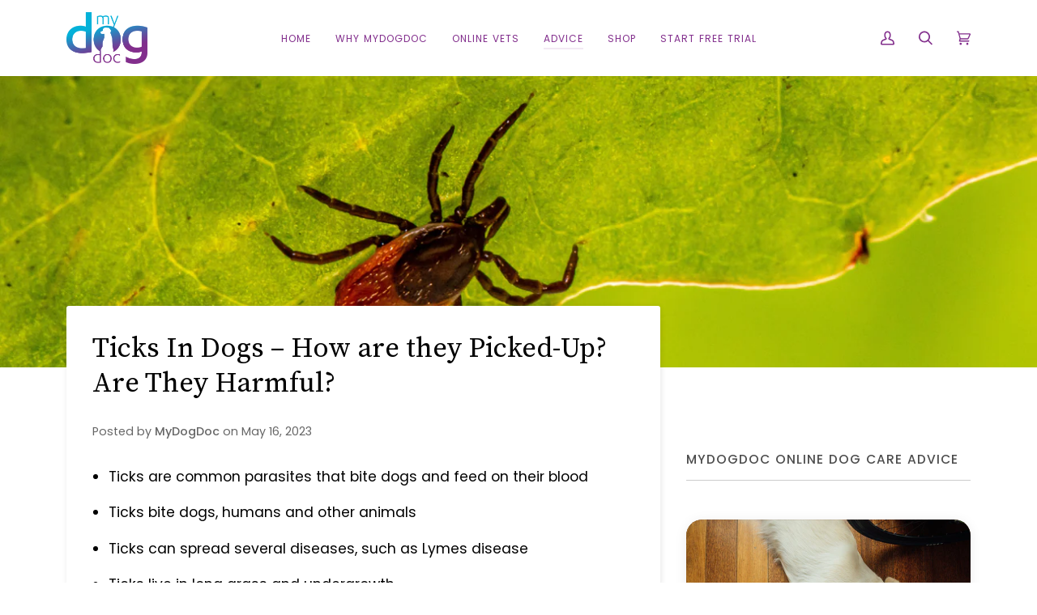

--- FILE ---
content_type: text/html
request_url: https://mydogdoc.com/blogs/advices/ticks-in-dogs-how-are-they-picked-up-are-they-harmful
body_size: 25016
content:
<!doctype html>
<html class="no-js" lang="en"><head>
	<meta http-equiv="Content-Type" content="text/html; charset=UTF-8"/>
  <!-- Hotjar Tracking Code for https://mydogdoc.com/ -->
  <script>
      (function(h,o,t,j,a,r){
          h.hj=h.hj||function(){(h.hj.q=h.hj.q||[]).push(arguments)};
          h._hjSettings={hjid:3101597,hjsv:6};
          a=o.getElementsByTagName('head')[0];
          r=o.createElement('script');r.async=1;
          r.src=t+h._hjSettings.hjid+j+h._hjSettings.hjsv;
          a.appendChild(r);
      })(window,document,'https://static.hotjar.com/c/hotjar-','.js?sv=');
  </script>
  <link rel="stylesheet" href="../../stylesheets/bcpo-front.css">
  <script>var bcpo_product=null;  var bcpo_settings={"shop_currency":"GBP","money_format2":"£{{amount}} GBP","money_format_without_currency":"£{{amount}}"};var inventory_quantity = [];if(bcpo_product) { for (var i = 0; i < bcpo_product.variants.length; i += 1) { bcpo_product.variants[i].inventory_quantity = inventory_quantity[i]; }}window.bcpo = window.bcpo || {}; bcpo.cart = {"note":null,"attributes":{},"original_total_price":0,"total_price":0,"total_discount":0,"total_weight":0.0,"item_count":0,"items":[],"requires_shipping":false,"currency":"GBP","items_subtotal_price":0,"cart_level_discount_applications":[],"checkout_charge_amount":0}; bcpo.ogFormData = FormData;</script>
  <meta http-equiv="X-UA-Compatible" content="IE=edge,chrome=1">
  <meta name="viewport" content="width=device-width,initial-scale=1">
  <meta name="theme-color" content="#822e8c">
  <meta name="google-site-verification" content="tor10hQGd4hI1APUBEP0hO53WoNY5GsIHdcCtg4F8Go"/><!-- ======================= Pipeline Theme V6.1.3 ========================= -->
  <link rel="preconnect" href="https://cdn.shopify.com/" crossorigin>
  <link rel="preconnect" href="https://fonts.shopify.com/" crossorigin>
  <link rel="preconnect" href="https://monorail-edge.shopifysvc.com/" crossorigin>
  <link rel="preload" href="../../s/files/1/0569/4603/2829/t/12/assets/lazysizes-v-111431644619468174291654113290.js" as="script">
  <link rel="preload" href="../../s/files/1/0569/4603/2829/t/12/assets/vendor-v-159073106423563084681654113297.js" as="script">
  <link rel="preload" href="../../s/files/1/0569/4603/2829/t/12/assets/theme-v-156178741232049809941654113296.js" as="script">
  <link rel="preload" href="../../s/files/1/0569/4603/2829/t/12/assets/theme-v-5109927774117751811657706342.css" as="style">
<link rel="shortcut icon" href="../../s/files/1/0569/4603/2829/files/favicon-gradient_32x32-v-1653910886.png" type="image/png"><!-- Title and description ================================================ -->
  <title>
    Ticks In Dogs – How are they Picked-Up? Are They Harmful?
&ndash; Mydogdoc
  </title>
	<link rel="canonical" href="https://mydogdoc.com/blogs/advices/ticks-in-dogs-how-are-they-picked-up-are-they-harmful" />
<meta name="description" content="Ticks are common parasites that bite dogs and feed on their blood Ticks bite dogs, humans and other animals Ticks can spread several diseases, such as Lymes disease Ticks live in long grass and undergrowth You can give regular treatments to ensure that ticks don’t attach onto your dogs. What are ticks?Ticks are parasit">
  <!-- /snippets/social-meta-tags.liquid --><meta property="og:site_name" content="Mydogdoc">
<meta property="og:url" content="https://mydogdoc.com/blogs/advices/ticks-in-dogs-how-are-they-picked-up-are-they-harmful">
<meta property="og:title" content="Ticks In Dogs – How are they Picked-Up? Are They Harmful?">
<meta property="og:type" content="article">
<meta property="og:description" content="
Ticks are common parasites that bite dogs and feed on their blood
Ticks bite dogs, humans and other animals
Ticks can spread several diseases, such as Lymes disease
Ticks live in long grass and undergrowth
You can give regular treatments to ensure that ticks don’t attach onto your dogs.
What are ticks?Ticks are parasites that bite animals and feed on their blood.  They sit on the tips of leaves and climb onto passing animals, where they can feed.  When they bite they can pass on diseases – spreading disease from one animal to another.  Ticks can also bite humans and spread diseases.How do dogs get ticks?Dogs pick up ticks by walking through long grass and bushes in mild, wet weather conditions (which is most of the year in the UK). Are ticks dangerous for dogs or humans?Ticks can be dangerous because they spread disease.  The bites themselves are not usually a problem and, once the tick is removed, the bites tend to heal very quickly.  Bites can be itchy or swollen and may become infected, especially if a tack has been pulled off the dog and some of the tick is left in.Which diseases are spread by ticks?Lyme disease is the most common disease spread by ticks in the UK.   Ticks can spread other diseases but these usually occur in dogs that have travelled outside the UK. Tick treatment and preventionRemove ticks as soon as you see them on you or your dog.  Use a special device designed to remove the whole tick.  If the wrong tool is used it is easy to leave bits of the tick stuck inside the skin. This can lead to the bite swelling, being sore, or becoming infected. Ticks need time to pass on disease after biting a dog so if they’re removed within 24 hours, the chance of them passing on disease is less.There are many products that can reducing the risk of tick bites in dogs, including spot-on treatments (liquids applied to the back of the neck), tablets (some tasty, chewy varieties), or collars.  Many effective treatments require a veterinary prescription, so it’s best to speak with one of our vets to decide which treatment is best for your dog.  "><meta property="og:image" >
      <meta property="og:image:secure_url" content="https://cdn.shopify.com/s/files/1/0569/4603/2829/articles/erik-karits-izr2si7tcqw-unsplash.jpg?v=1653910872">
      <meta property="og:image:height" content="2667">
      <meta property="og:image:width" content="4000">
<meta name="twitter:site" content="@">
<meta name="twitter:card" content="summary_large_image">
<meta name="twitter:title" content="Ticks In Dogs – How are they Picked-Up? Are They Harmful?">
<meta name="twitter:description" content="
Ticks are common parasites that bite dogs and feed on their blood
Ticks bite dogs, humans and other animals
Ticks can spread several diseases, such as Lymes disease
Ticks live in long grass and undergrowth
You can give regular treatments to ensure that ticks don’t attach onto your dogs.
What are ticks?Ticks are parasites that bite animals and feed on their blood.  They sit on the tips of leaves and climb onto passing animals, where they can feed.  When they bite they can pass on diseases – spreading disease from one animal to another.  Ticks can also bite humans and spread diseases.How do dogs get ticks?Dogs pick up ticks by walking through long grass and bushes in mild, wet weather conditions (which is most of the year in the UK). Are ticks dangerous for dogs or humans?Ticks can be dangerous because they spread disease.  The bites themselves are not usually a problem and, once the tick is removed, the bites tend to heal very quickly.  Bites can be itchy or swollen and may become infected, especially if a tack has been pulled off the dog and some of the tick is left in.Which diseases are spread by ticks?Lyme disease is the most common disease spread by ticks in the UK.   Ticks can spread other diseases but these usually occur in dogs that have travelled outside the UK. Tick treatment and preventionRemove ticks as soon as you see them on you or your dog.  Use a special device designed to remove the whole tick.  If the wrong tool is used it is easy to leave bits of the tick stuck inside the skin. This can lead to the bite swelling, being sore, or becoming infected. Ticks need time to pass on disease after biting a dog so if they’re removed within 24 hours, the chance of them passing on disease is less.There are many products that can reducing the risk of tick bites in dogs, including spot-on treatments (liquids applied to the back of the neck), tablets (some tasty, chewy varieties), or collars.  Many effective treatments require a veterinary prescription, so it’s best to speak with one of our vets to decide which treatment is best for your dog.  ">
<!-- CSS ================================================================== -->
  <link href="../../s/files/1/0569/4603/2829/t/12/assets/font-settings-v-26897982489826873391654113317.css" rel="stylesheet" type="text/css" media="all"/>
<style data-shopify>
:root {
/* ================ Product video ================ */
---color_video_bg: #f2f2f2;
/* ================ Color Variables ================ */
/* === Backgrounds ===*/
---color-bg: #ffffff;
---color-bg-accent: #f8f8f8;
/* === Text colors ===*/
---color-text-dark: #000000;
---color-text: #000000;
---color-text-light: #4d4d4d;
/* === Bright color ===*/
---color-primary: #04b1d9;
---color-primary-hover: #007591;
---color-primary-fade: rgba(4, 177, 217, 0.05);
---color-primary-fade-hover: rgba(4, 177, 217, 0.1);---color-primary-opposite: #ffffff;
/* === Secondary/link Color ===*/
---color-secondary: #822e8c;
---color-secondary-hover: #53135b;
---color-secondary-fade: rgba(130, 46, 140, 0.05);
---color-secondary-fade-hover: rgba(130, 46, 140, 0.1);---color-secondary-opposite: #ffffff;
/* === Shades of grey ===*/
---color-a5:  rgba(0, 0, 0, 0.05);
---color-a10: rgba(0, 0, 0, 0.1);
---color-a20: rgba(0, 0, 0, 0.2);
---color-a35: rgba(0, 0, 0, 0.35);
---color-a50: rgba(0, 0, 0, 0.5);
---color-a80: rgba(0, 0, 0, 0.8);
---color-a90: rgba(0, 0, 0, 0.9);
---color-a95: rgba(0, 0, 0, 0.95);
/* ================ Inverted Color Variables ================ */
---inverse-bg: #04b1d9;
---inverse-bg-accent: #ffd8ca;
/* === Text colors ===*/
---inverse-text-dark: #404040;
---inverse-text: #000000;
---inverse-text-light: #013541;
/* === Bright color ===*/
---inverse-primary: #ffb295;
---inverse-primary-hover: #ff7a49;
---inverse-primary-fade: rgba(255, 178, 149, 0.05);
---inverse-primary-fade-hover: rgba(255, 178, 149, 0.1);---inverse-primary-opposite: #000000;
/* === Second Color ===*/
---inverse-secondary: #b482ba;
---inverse-secondary-hover: #a043ad;
---inverse-secondary-fade: rgba(180, 130, 186, 0.05);
---inverse-secondary-fade-hover: rgba(180, 130, 186, 0.1);---inverse-secondary-opposite: #000000;
/* === Shades of grey ===*/
---inverse-a5:  rgba(0, 0, 0, 0.05);
---inverse-a10: rgba(0, 0, 0, 0.1);
---inverse-a20: rgba(0, 0, 0, 0.2);
---inverse-a35: rgba(0, 0, 0, 0.3);
---inverse-a80: rgba(0, 0, 0, 0.8);
---inverse-a90: rgba(0, 0, 0, 0.9);
---inverse-a95: rgba(0, 0, 0, 0.95);
/* === Account Bar ===*/
---color-announcement-bg: #04b1d9;
---color-announcement-text: #ffffff;
/* === Nav and dropdown link background ===*/
---color-nav: #ffffff;
---color-nav-text: #822e8c;
---color-nav-border: #d9f3f9;
---color-nav-a10: rgba(130, 46, 140, 0.1);
---color-nav-a50: rgba(130, 46, 140, 0.5);
/* === Site Footer ===*/
---color-footer-bg: #822e8c;
---color-footer-text: #ffffff;
---color-footer-a5: rgba(255, 255, 255, 0.05);
---color-footer-a15: rgba(255, 255, 255, 0.15);
---color-footer-a90: rgba(255, 255, 255, 0.9);
/* === Products ===*/
---product-grid-aspect-ratio: 100%;
/* === Product badges ===*/
---color-badge: #ffffff;
---color-badge-text: #656565;
/* === disabled form colors ===*/
---color-disabled-bg: #e6e6e6;
---color-disabled-text: #a6a6a6;
---inverse-disabled-bg: #049fc3;
---inverse-disabled-text: #03738d;
/* === Button Radius === */
---button-radius: 10px;
/* ================ Typography ================ */
---font-stack-body: Poppins, sans-serif;
---font-style-body: normal;
---font-weight-body: 400;
---font-weight-body-bold: 500;
---font-adjust-body: 1.0;
---font-stack-heading: 'Source Serif Pro', serif;
---font-style-heading: normal;
---font-weight-heading: 400;
---font-weight-heading-bold: 700;
---font-adjust-heading: 1.1;
  ---font-heading-space: initial;
  ---font-heading-caps: initial;
---font-stack-accent: Poppins, serif;
---font-style-accent: normal;
---font-weight-accent: 400;
---font-weight-accent-bold: 500;
---font-adjust-accent: 1.0;
---ico-select: url('../../s/files/1/0569/4603/2829/t/12/assets/ico-select-v-45221943186934147981654113317.svg');
---url-zoom: url('../../s/files/1/0569/4603/2829/t/12/assets/cursor-zoom-v-62094751757162256821654113317.svg');
---url-zoom-2x: url('../../s/files/1/0569/4603/2829/t/12/assets/cursor-zoom-2x-v-75342415213450007151654113317.svg');
}
</style>
  <link href="../../s/files/1/0569/4603/2829/t/12/assets/theme-v-5109927774117751811657706342.css" rel="stylesheet" type="text/css" media="all"/>
  <script>
    document.documentElement.className = document.documentElement.className.replace('no-js', 'js');
    let root = '/';
    if (root[root.length - 1] !== '/') {
      root = `${root}/`;
    }
    var theme = {
      routes: {
        root_url: root,
        cart: '/cart',
        cart_add_url: '/cart/add',
        product_recommendations_url: '/recommendations/products'
      },
      assets: {
        photoswipe: 'https://cdn.shopify.com/s/files/1/0569/4603/2829/t/12/assets/photoswipe.js?v=92904272307011895101654113292',
        smoothscroll: 'https://cdn.shopify.com/s/files/1/0569/4603/2829/t/12/assets/smoothscroll.js?v=37906625415260927261654113293',
        swatches: 'https://cdn.shopify.com/s/files/1/0569/4603/2829/t/12/assets/swatches.json?v=123337507157422460681657706338',
        noImage: 'https://cdn.shopify.com/shopifycloud/shopify/assets/no-image-2048-5e88c1b20e087fb7bbe9a3771824e743c244f437e4f8ba93bbf7b11b53f7824c.gif',
        base: 'https://cdn.shopify.com/s/files/1/0569/4603/2829/t/12/assets/'
      },
      strings: {
        swatchesKey: "Color, Colour",     
        addToCart: "Add to Cart",
        estimateShipping: "Estimate shipping",
        noShippingAvailable: "We do not ship to this destination.",
        free: "Free",
        from: "From",
        preOrder: "Pre-order",
        soldOut: "Sold Out",
        sale: "Sale",
        subscription: "Subscription",
        unavailable: "Unavailable",
        unitPrice: "Unit price",
        unitPriceSeparator: "per",        
        stockout: "All available stock is in cart",
        products: "Products",
        pages: "Pages",
        collections: "Collections",
        resultsFor: "Results for",
        noResultsFor: "No results for",
        articles: "Articles"
      },
      settings: {
        badge_sale_type: "dollar",
        search_products: true,
        search_collections: true,
        search_pages: true,
        search_articles: true,
        animate_hover: true,
        animate_scroll: true
      },
      info: {
        name: 'pipeline'
      },
      moneyFormat: "£{{amount}}",
      version: '6.1.3'
    }
    let windowInnerHeight = window.innerHeight;
    document.documentElement.style.setProperty('--full-screen', `${windowInnerHeight}px`);
    document.documentElement.style.setProperty('--three-quarters', `${windowInnerHeight * 0.75}px`);
    document.documentElement.style.setProperty('--two-thirds', `${windowInnerHeight * 0.66}px`);
    document.documentElement.style.setProperty('--one-half', `${windowInnerHeight * 0.5}px`);
    document.documentElement.style.setProperty('--one-third', `${windowInnerHeight * 0.33}px`);
    document.documentElement.style.setProperty('--one-fifth', `${windowInnerHeight * 0.2}px`);
    window.lazySizesConfig = window.lazySizesConfig || {};
    window.lazySizesConfig.loadHidden = false;
  </script><!-- Theme Javascript ============================================================== -->
  <script src="../../s/files/1/0569/4603/2829/t/12/assets/lazysizes-v-111431644619468174291654113290.js" async="async"></script>
  <script src="../../s/files/1/0569/4603/2829/t/12/assets/vendor-v-159073106423563084681654113297.js" defer="defer"></script>
  <script src="../../s/files/1/0569/4603/2829/t/12/assets/theme-v-156178741232049809941654113296.js" defer="defer"></script>
  <script>
    (function () {
      function onPageShowEvents() {
        if ('requestIdleCallback' in window) {
          requestIdleCallback(initCartEvent)
        } else {
          initCartEvent()
        }
        function initCartEvent(){
          document.documentElement.dispatchEvent(new CustomEvent('theme:cart:init', {
            bubbles: true
          }));
        }
      };
      window.onpageshow = onPageShowEvents;
    })();
  </script>
  <script type="text/javascript">
    if (window.MSInputMethodContext && document.documentMode) {
      var scripts = document.getElementsByTagName('script')[0];
      var polyfill = document.createElement("script");
      polyfill.defer = true;
      polyfill.src = "https://cdn.shopify.com/s/files/1/0569/4603/2829/t/12/assets/ie11.js?v=144489047535103983231654113290";
      scripts.parentNode.insertBefore(polyfill, scripts);
    }
  </script>
  <!-- Shopify app scripts =========================================================== -->
  <script>window.performance && window.performance.mark && window.performance.mark('shopify.content_for_header.start');</script><meta name="facebook-domain-verification" content="x7u8dzkdocooonuuc22fp1v0ifje5e">
<meta id="shopify-digital-wallet" name="shopify-digital-wallet" content="/56946032829/digital_wallets/dialog">
<meta name="shopify-checkout-api-token" content="cef93ecaf0aac627cc6cac866b175951">
<script>
  (function() {
    var scripts = ["https://cdn.shopify.com/shopifycloud/checkout-web/assets/runtime.baseline.en.f8423b4aeafd3581e601.js", "https://cdn.shopify.com/shopifycloud/checkout-web/assets/checkout-web-packages~Information~NoAddressLocation~Payment~PostPurchase~Review~Shipping~ShopPay~Sho~cf13f96e.baseline.en.8d3a709bcf8c04f77ed7.js", "https://cdn.shopify.com/shopifycloud/checkout-web/assets/Information~Payment~ShopPay.baseline.en.935f71e1b5e37b1a673d.js", "https://cdn.shopify.com/shopifycloud/checkout-web/assets/Information~Payment.baseline.en.e38e94a10255bd8dac2c.js", "https://cdn.shopify.com/shopifycloud/checkout-web/assets/Information.baseline.en.3c067bc64a64a71ff5ad.js", "https://cdn.shopify.com/shopifycloud/checkout-web/assets/checkout-web-ui~app.baseline.en.26a0342d355a675e2801.js", "https://cdn.shopify.com/shopifycloud/checkout-web/assets/vendors~app.baseline.en.1188b9033722bc012e84.js", "https://cdn.shopify.com/shopifycloud/checkout-web/assets/checkout-web-packages~app.baseline.en.4e70883e139eb5a799c1.js", "https://cdn.shopify.com/shopifycloud/checkout-web/assets/app.baseline.en.d102fc12c433371f18b0.js"];
    var styles = ["https://cdn.shopify.com/shopifycloud/checkout-web/assets/checkout-web-ui~app.baseline.en.ba7746e3965877991bae.css", "https://cdn.shopify.com/shopifycloud/checkout-web/assets/vendors~app.baseline.en.954db6995929b6f1f646.css", "https://cdn.shopify.com/shopifycloud/checkout-web/assets/app.baseline.en.dd733f21b66b59afc26d.css", "https://cdn.shopify.com/shopifycloud/checkout-web/assets/Information~Payment~ShopPay.baseline.en.9f248e42bf2a8151ea27.css", "https://cdn.shopify.com/shopifycloud/checkout-web/assets/Information.baseline.en.6d08f77e3a864d9cf367.css"];
    function prefetch(url, as, callback) {
      var link = document.createElement('link');
      if (link.relList.supports('prefetch')) {
        link.rel = 'prefetch';
        link.fetchPriority = 'low';
        link.as = as;
        link.href = url;
        link.onload = link.onerror = callback;
        document.head.appendChild(link);
      } else {
        var xhr = new XMLHttpRequest();
        xhr.open('GET', url, true);
        xhr.onloadend = callback;
        xhr.send();
      }
    }
    function prefetchAssets() {
      var resources = [].concat(
        scripts.map(function(url) { return [url, 'script']; }),
        styles.map(function(url) { return [url, 'style']; })
      );
      var index = 0;
      (function next() {
        var res = resources[index++];
        if (res) prefetch(res[0], res[1], next);
      })();
    }
    addEventListener('load', prefetchAssets);
   })();
</script>
<script id="apple-pay-shop-capabilities" type="application/json">{"shopId":56946032829,"countryCode":"GB","currencyCode":"GBP","merchantCapabilities":["supports3DS"],"merchantId":"gid:\/\/shopify\/Shop\/56946032829","merchantName":"Mydogdoc","requiredBillingContactFields":["postalAddress","email","phone"],"requiredShippingContactFields":["postalAddress","email","phone"],"shippingType":"shipping","supportedNetworks":["visa","maestro","masterCard","amex","discover","elo"],"total":{"type":"pending","label":"Mydogdoc","amount":"1.00"},"shopifyPaymentsEnabled":true,"supportsSubscriptions":false}</script>
<script id="shopify-features" type="application/json">{"accessToken":"cef93ecaf0aac627cc6cac866b175951","betas":["rich-media-storefront-analytics"],"domain":"mydogdoc.com","predictiveSearch":true,"shopId":56946032829,"smart_payment_buttons_url":"https:\/\/cdn.shopify.com\/shopifycloud\/payment-sheet\/assets\/latest\/spb.en.js?v=2","dynamic_checkout_cart_url":"https:\/\/cdn.shopify.com\/shopifycloud\/payment-sheet\/assets\/latest\/dynamic-checkout-cart.en.js?v=2","locale":"en","optimusEnabled":false}</script>
<script>var Shopify = Shopify || {};
Shopify.shop = "mydogdoc.myshopify.com";
Shopify.locale = "en";
Shopify.currency = {"active":"GBP","rate":"1.0"};
Shopify.country = "GB";
Shopify.theme = {"name":"Mydogdoc 2022 1.00","id":130333540541,"theme_store_id":null,"role":"main"};
Shopify.theme.handle = "null";
Shopify.theme.style = {"id":null,"handle":null};
Shopify.cdnHost = "cdn.shopify.com";
Shopify.routes = Shopify.routes || {};
Shopify.routes.root = "/";</script>
<script type="module">!function(o){(o.Shopify=o.Shopify||{}).modules=!0}(window);</script>
<script>!function(o){function n(){var o=[];function n(){o.push(Array.prototype.slice.apply(arguments))}return n.q=o,n}var t=o.Shopify=o.Shopify||{};t.loadFeatures=n(),t.autoloadFeatures=n()}(window);</script>
<script>window.ShopifyPay = window.ShopifyPay || {};
window.ShopifyPay.apiHost = "shop.app\/pay";</script>
<script>(function() {
  function asyncLoad() {
    var urls = ["https:\/\/obscure-escarpment-2240.herokuapp.com\/js\/best_custom_product_options.js?shop=mydogdoc.myshopify.com","https:\/\/widget.gotolstoy.com\/widget\/widget.js?app-key=9d4dbea7-5d94-483c-9640-324143c8c5c2\u0026shop=mydogdoc.myshopify.com","https:\/\/cdn.xopify.com\/assets\/js\/xo-gallery-masonry.js?shop=mydogdoc.myshopify.com","https:\/\/tnc-app.herokuapp.com\/get_script\/04c871f848a111ecbccc1e91743e6a88.js?v=120225\u0026shop=mydogdoc.myshopify.com","https:\/\/static.rechargecdn.com\/assets\/js\/widget.min.js?shop=mydogdoc.myshopify.com"];
    for (var i = 0; i < urls.length; i++) {
      var s = document.createElement('script');
      s.type = 'text/javascript';
      s.async = true;
      s.src = urls[i];
      var x = document.getElementsByTagName('script')[0];
      x.parentNode.insertBefore(s, x);
    }
  };
  if(window.attachEvent) {
    window.attachEvent('onload', asyncLoad);
  } else {
    window.addEventListener('load', asyncLoad, false);
  }
})();</script>
<script id="__st">var __st={"a":56946032829,"offset":0,"reqid":"f23e2782-c07c-4da9-b372-e653f4b722c9","pageurl":"mydogdoc.com\/blogs\/advices\/ticks-in-dogs-how-are-they-picked-up-are-they-harmful","s":"articles-557755171005","u":"782af16c08b0","p":"article","rtyp":"article","rid":557755171005};</script>
<script>window.ShopifyPaypalV4VisibilityTracking = true;</script>
<script>!function(o){o.addEventListener("DOMContentLoaded",function(){window.Shopify=window.Shopify||{},window.Shopify.recaptchaV3=window.Shopify.recaptchaV3||{siteKey:"6LcCR2cUAAAAANS1Gpq_mDIJ2pQuJphsSQaUEuc9"};var t=['form[action*="/contact"] input[name="form_type"][value="contact"]','form[action*="/comments"] input[name="form_type"][value="new_comment"]','form[action*="/account"] input[name="form_type"][value="customer_login"]','form[action*="/account"] input[name="form_type"][value="recover_customer_password"]','form[action*="/account"] input[name="form_type"][value="create_customer"]','form[action*="/contact"] input[name="form_type"][value="customer"]'].join(",");function n(e){e=e.target;null==e||null!=(e=function e(t,n){if(null==t.parentElement)return null;if("FORM"!=t.parentElement.tagName)return e(t.parentElement,n);for(var o=t.parentElement.action,r=0;r<n.length;r++)if(-1!==o.indexOf(n[r]))return t.parentElement;return null}(e,["/contact","/comments","/account"]))&&null!=e.querySelector(t)&&((e=o.createElement("script")).setAttribute("src","https://cdn.shopify.com/shopifycloud/storefront-recaptcha-v3/v0.6/index.js"),o.body.appendChild(e),o.removeEventListener("focus",n,!0),o.removeEventListener("change",n,!0),o.removeEventListener("click",n,!0))}o.addEventListener("click",n,!0),o.addEventListener("change",n,!0),o.addEventListener("focus",n,!0)})}(document);</script>
<script data-source-attribution="shopify.loadfeatures" defer="defer" src="../../shopifycloud/shopify/assets/storefront/load_feature-e154599399e6b8b29dcb1102cc76eb199fa33a09af4fa78d15e8f8544ee64fcd.js" ></script>
<script defer="defer" src="../../shopifycloud/shopify/assets/shopify_pay/storefront-c31d2fa4962d2ef90b673e945ee33f4f87302b97d0882cd8e83a629b84b30dab-v-20220906.js"></script>
<script data-source-attribution="shopify.dynamic-checkout" defer="defer" src="../../shopifycloud/shopify/assets/storefront/features-87e8399988880142f2c62771b9d8f2ff6c290b3ff745dd426eb0dfe0db9d1dae.js" ></script>
<style id="shopify-dynamic-checkout-cart">@media screen and (min-width: 750px) {
  #dynamic-checkout-cart {
    min-height: 50px;
  }
}
@media screen and (max-width: 750px) {
  #dynamic-checkout-cart {
    min-height: 120px;
  }
}
</style><script>window.performance && window.performance.mark && window.performance.mark('shopify.content_for_header.end');</script>
  <script id="vopo-head">(function () { if (((document.documentElement.innerHTML.includes('asyncLoad') && !document.documentElement.innerHTML.includes('\\/obscure' + '-escarpment-2240')) || (window.bcpo && bcpo.disabled)) && !window.location.href.match(/[&?]yesbcpo/)) return; var script = document.createElement('script'); script.src = "https://obscure-escarpment-2240.herokuapp.com/js/best_custom_product_options.js?shop=mydogdoc.myshopify.com"; var vopoHead = document.getElementById('vopo-head'); vopoHead.parentNode.insertBefore(script, vopoHead); })();</script>
  <link rel="preconnect" href="https://fonts.googleapis.com/">
  <link rel="preconnect" href="https://fonts.gstatic.com/" crossorigin>
  <link href="//fonts.googleapis.com/css2?family=Source+Serif+Pro:ital,wght@0,300;0,400;0,600;0,700;0,900;1,400&amp;display=swap" rel="stylesheet">  
<!-- BEGIN app block: shopify://apps/klaviyo-email-marketing-sms/blocks/klaviyo-onsite-embed/2632fe16-c075-4321-a88b-50b567f42507 -->
  <script async src="https://static.klaviyo.com/onsite/js/klaviyo.js?company_id=UBnnBz"></script>
  <script>!function(){if(!window.klaviyo){window._klOnsite=window._klOnsite||[];try{window.klaviyo=new Proxy({},{get:function(n,i){return"push"===i?function(){var n;(n=window._klOnsite).push.apply(n,arguments)}:function(){for(var n=arguments.length,o=new Array(n),w=0;w<n;w++)o[w]=arguments[w];var t="function"==typeof o[o.length-1]?o.pop():void 0,e=new Promise((function(n){window._klOnsite.push([i].concat(o,[function(i){t&&t(i),n(i)}]))}));return e}}})}catch(n){window.klaviyo=window.klaviyo||[],window.klaviyo.push=function(){var n;(n=window._klOnsite).push.apply(n,arguments)}}}}();</script>
<!-- END app app block --><link href="https://monorail-edge.shopifysvc.com/" rel="dns-prefetch">
<script>(function(){if ("sendBeacon" in navigator && "performance" in window) {var session_token = document.cookie.match(/_shopify_s=([^;]*)/);function handle_abandonment_event(e) {var entries = performance.getEntries().filter(function(entry) {return /monorail-edge.shopifysvc.com/.test(entry.name);});if (!window.abandonment_tracked && entries.length === 0) {window.abandonment_tracked = true;var currentMs = Date.now();var navigation_start = performance.timing.navigationStart;var payload = {shop_id: 56946032829,url: window.location.href,navigation_start,duration: currentMs - navigation_start,session_token: session_token && session_token.length === 2 ? session_token[1] : "",page_type: "article"};window.navigator.sendBeacon("https://monorail-edge.shopifysvc.com/v1/produce", JSON.stringify({schema_id: "online_store_buyer_site_abandonment/1.1",payload: payload,metadata: {event_created_at_ms: currentMs,event_sent_at_ms: currentMs}}));}}window.addEventListener('pagehide', handle_abandonment_event);}}());</script>
<script>window['GoogleAnalyticsObject'] = 'ga';
window['ga'] = window['ga'] || function() {
  (window['ga'].q = window['ga'].q || []).push(arguments);
};
window['ga'].l = 1 * new Date();</script>
<script>var _gaUTrackerOptions = {'allowLinker': true};ga('create', 'UA-200998933-1', 'auto', _gaUTrackerOptions);ga('send', 'pageview');
      (function(){
        ga('require', 'linker');
        function addListener(element, type, callback) {
          if (element.addEventListener) {
            element.addEventListener(type, callback);
          }
          else if (element.attachEvent) {
            element.attachEvent('on' + type, callback);
          }
        }
        function decorate(event) {
          event = event || window.event;
          var target = event.target || event.srcElement;
          if (target && (target.action || target.href)) {
            ga(function (tracker) {
              var linkerParam = tracker.get('linkerParam');
              document.cookie = '_shopify_ga=' + linkerParam + '; ' + 'path=/';
            });
          }
        }
        addListener(window, 'load', function(){
          for (var i=0; i<document.forms.length; i++) {
            if(document.forms[i].action && document.forms[i].action.indexOf('/cart') >= 0) {
              addListener(document.forms[i], 'submit', decorate);
            }
          }
          for (var i=0; i<document.links.length; i++) {
            if(document.links[i].href && document.links[i].href.indexOf('/checkout') >= 0) {
              addListener(document.links[i], 'click', decorate);
            }
          }
        })
      }());
    </script>
<script>window.ShopifyAnalytics = window.ShopifyAnalytics || {};
window.ShopifyAnalytics.meta = window.ShopifyAnalytics.meta || {};
window.ShopifyAnalytics.meta.currency = 'GBP';
var meta = {"page":{"pageType":"article","resourceType":"article","resourceId":557755171005}};
for (var attr in meta) {
  window.ShopifyAnalytics.meta[attr] = meta[attr];
}</script>
<script>window.ShopifyAnalytics.merchantGoogleAnalytics = function() {
};
</script>
<script class="analytics">(function () {
  var customDocumentWrite = function(content) {
    var jquery = null;
    if (window.jQuery) {
      jquery = window.jQuery;
    } else if (window.Checkout && window.Checkout.$) {
      jquery = window.Checkout.$;
    }
    if (jquery) {
      jquery('body').append(content);
    }
  };
  var hasLoggedConversion = function(token) {
    if (token) {
      return document.cookie.indexOf('loggedConversion=' + token) !== -1;
    }
    return false;
  }
  var setCookieIfConversion = function(token) {
    if (token) {
      var twoMonthsFromNow = new Date(Date.now());
      twoMonthsFromNow.setMonth(twoMonthsFromNow.getMonth() + 2);
      document.cookie = 'loggedConversion=' + token + '; expires=' + twoMonthsFromNow;
    }
  }
  var trekkie = window.ShopifyAnalytics.lib = window.trekkie = window.trekkie || [];
  if (trekkie.integrations) {
    return;
  }
  trekkie.methods = [
    'identify',
    'page',
    'ready',
    'track',
    'trackForm',
    'trackLink'
  ];
  trekkie.factory = function(method) {
    return function() {
      var args = Array.prototype.slice.call(arguments);
      args.unshift(method);
      trekkie.push(args);
      return trekkie;
    };
  };
  for (var i = 0; i < trekkie.methods.length; i++) {
    var key = trekkie.methods[i];
    trekkie[key] = trekkie.factory(key);
  }
  trekkie.load = function(config) {
    trekkie.config = config || {};
    trekkie.config.initialDocumentCookie = document.cookie;
    var first = document.getElementsByTagName('script')[0];
    var script = document.createElement('script');
    script.type = 'text/javascript';
    script.onerror = function(e) {
      var scriptFallback = document.createElement('script');
      scriptFallback.type = 'text/javascript';
      scriptFallback.onerror = function(error) {
              var Monorail = {
      produce: function produce(monorailDomain, schemaId, payload) {
        var currentMs = new Date().getTime();
        var event = {
          schema_id: schemaId,
          payload: payload,
          metadata: {
            event_created_at_ms: currentMs,
            event_sent_at_ms: currentMs
          }
        };
        return Monorail.sendRequest("https://" + monorailDomain + "/v1/produce", JSON.stringify(event));
      },
      sendRequest: function sendRequest(endpointUrl, payload) {
        // Try the sendBeacon API
        if (window && window.navigator && typeof window.navigator.sendBeacon === 'function' && typeof window.Blob === 'function' && !Monorail.isIos12()) {
          var blobData = new window.Blob([payload], {
            type: 'text/plain'
          });
          if (window.navigator.sendBeacon(endpointUrl, blobData)) {
            return true;
          } // sendBeacon was not successful
        } // XHR beacon   
        var xhr = new XMLHttpRequest();
        try {
          xhr.open('POST', endpointUrl);
          xhr.setRequestHeader('Content-Type', 'text/plain');
          xhr.send(payload);
        } catch (e) {
          console.log(e);
        }
        return false;
      },
      isIos12: function isIos12() {
        return window.navigator.userAgent.lastIndexOf('iPhone; CPU iPhone OS 12_') !== -1 || window.navigator.userAgent.lastIndexOf('iPad; CPU OS 12_') !== -1;
      }
    };
    Monorail.produce('monorail-edge.shopifysvc.com',
      'trekkie_storefront_load_errors/1.1',
      {shop_id: 56946032829,
      theme_id: 130333540541,
      app_name: "storefront",
      context_url: window.location.href,
      source_url: "https://cdn.shopify.com/s/trekkie.storefront.6bb71cc7aa2041d067e530cd3bb8016a640585ff.min.js"});
      };
      scriptFallback.async = true;
      scriptFallback.src = 'https://cdn.shopify.com/s/trekkie.storefront.6bb71cc7aa2041d067e530cd3bb8016a640585ff.min.js';
      first.parentNode.insertBefore(scriptFallback, first);
    };
    script.async = true;
    script.src = 'https://cdn.shopify.com/s/trekkie.storefront.6bb71cc7aa2041d067e530cd3bb8016a640585ff.min.js';
    first.parentNode.insertBefore(script, first);
  };
  trekkie.load(
    {"Trekkie":{"appName":"storefront","development":false,"defaultAttributes":{"shopId":56946032829,"isMerchantRequest":null,"themeId":130333540541,"themeCityHash":"2705592500196274688","contentLanguage":"en","currency":"GBP"},"isServerSideCookieWritingEnabled":true,"monorailRegion":"shop_domain"},"Session Attribution":{},"S2S":{"facebookCapiEnabled":false,"source":"trekkie-storefront-renderer"}}
  );
  var loaded = false;
  trekkie.ready(function() {
    if (loaded) return;
    loaded = true;
    window.ShopifyAnalytics.lib = window.trekkie;
    var originalDocumentWrite = document.write;
    document.write = customDocumentWrite;
    try { window.ShopifyAnalytics.merchantGoogleAnalytics.call(this); } catch(error) {};
    document.write = originalDocumentWrite;
    window.ShopifyAnalytics.lib.page(null,{"pageType":"article","resourceType":"article","resourceId":557755171005});
    var match = window.location.pathname.match(/checkouts\/(.+)\/(thank_you|post_purchase)/)
    var token = match? match[1]: undefined;
    if (!hasLoggedConversion(token)) {
      setCookieIfConversion(token);
    }
  });
      var eventsListenerScript = document.createElement('script');
      eventsListenerScript.async = true;
      eventsListenerScript.src = "https://cdn.shopify.com/shopifycloud/shopify/assets/shop_events_listener-65cd0ba3fcd81a1df33f2510ec5bcf8c0e0958653b50e3965ec972dd638ee13f.js";
      document.getElementsByTagName('head')[0].appendChild(eventsListenerScript);
})();</script>
<script class="boomerang">
(function () {
  if (window.BOOMR && (window.BOOMR.version || window.BOOMR.snippetExecuted)) {
    return;
  }
  window.BOOMR = window.BOOMR || {};
  window.BOOMR.snippetStart = new Date().getTime();
  window.BOOMR.snippetExecuted = true;
  window.BOOMR.snippetVersion = 12;
  window.BOOMR.application = "storefront-renderer";
  window.BOOMR.themeName = "Pipeline";
  window.BOOMR.themeVersion = "6.1.3";
  window.BOOMR.shopId = 56946032829;
  window.BOOMR.themeId = 130333540541;
  window.BOOMR.renderRegion = "gcp-us-east1";
  window.BOOMR.url =
    "https://cdn.shopify.com/shopifycloud/boomerang/shopify-boomerang-1.0.0.min.js";
  var where = document.currentScript || document.getElementsByTagName("script")[0];
  var parentNode = where.parentNode;
  var promoted = false;
  var LOADER_TIMEOUT = 3000;
  function promote() {
    if (promoted) {
      return;
    }
    var script = document.createElement("script");
    script.id = "boomr-scr-as";
    script.src = window.BOOMR.url;
    script.async = true;
    parentNode.appendChild(script);
    promoted = true;
  }
  function iframeLoader(wasFallback) {
    promoted = true;
    var dom, bootstrap, iframe, iframeStyle;
    var doc = document;
    var win = window;
    window.BOOMR.snippetMethod = wasFallback ? "if" : "i";
    bootstrap = function(parent, scriptId) {
      var script = doc.createElement("script");
      script.id = scriptId || "boomr-if-as";
      script.src = window.BOOMR.url;
      BOOMR_lstart = new Date().getTime();
      parent = parent || doc.body;
      parent.appendChild(script);
    };
    if (!window.addEventListener && window.attachEvent && navigator.userAgent.match(/MSIE [67]./)) {
      window.BOOMR.snippetMethod = "s";
      bootstrap(parentNode, "boomr-async");
      return;
    }
    iframe = document.createElement("IFRAME");
    iframe.src = "about:blank";
    iframe.title = "";
    iframe.role = "presentation";
    iframe.loading = "eager";
    iframeStyle = (iframe.frameElement || iframe).style;
    iframeStyle.width = 0;
    iframeStyle.height = 0;
    iframeStyle.border = 0;
    iframeStyle.display = "none";
    parentNode.appendChild(iframe);
    try {
      win = iframe.contentWindow;
      doc = win.document.open();
    } catch (e) {
      dom = document.domain;
      iframe.src = "javascript:var d=document.open();d.domain='" + dom + "';void(0);";
      win = iframe.contentWindow;
      doc = win.document.open();
    }
    if (dom) {
      doc._boomrl = function() {
        this.domain = dom;
        bootstrap();
      };
      doc.write("<body onload='document._boomrl();'>");
    } else {
      win._boomrl = function() {
        bootstrap();
      };
      if (win.addEventListener) {
        win.addEventListener("load", win._boomrl, false);
      } else if (win.attachEvent) {
        win.attachEvent("onload", win._boomrl);
      }
    }
    doc.close();
  }
  var link = document.createElement("link");
  if (link.relList &&
    typeof link.relList.supports === "function" &&
    link.relList.supports("preload") &&
    ("as" in link)) {
    window.BOOMR.snippetMethod = "p";
    link.href = window.BOOMR.url;
    link.rel = "preload";
    link.as = "script";
    link.addEventListener("load", promote);
    link.addEventListener("error", function() {
      iframeLoader(true);
    });
    setTimeout(function() {
      if (!promoted) {
        iframeLoader(true);
      }
    }, LOADER_TIMEOUT);
    BOOMR_lstart = new Date().getTime();
    parentNode.appendChild(link);
  } else {
    iframeLoader(false);
  }
  function boomerangSaveLoadTime(e) {
    window.BOOMR_onload = (e && e.timeStamp) || new Date().getTime();
  }
  if (window.addEventListener) {
    window.addEventListener("load", boomerangSaveLoadTime, false);
  } else if (window.attachEvent) {
    window.attachEvent("onload", boomerangSaveLoadTime);
  }
  if (document.addEventListener) {
    document.addEventListener("onBoomerangLoaded", function(e) {
      e.detail.BOOMR.init({
        ResourceTiming: {
          enabled: true,
          trackedResourceTypes: ["script", "img", "css"]
        },
      });
      e.detail.BOOMR.t_end = new Date().getTime();
    });
  } else if (document.attachEvent) {
    document.attachEvent("onpropertychange", function(e) {
      if (!e) e=event;
      if (e.propertyName === "onBoomerangLoaded") {
        e.detail.BOOMR.init({
          ResourceTiming: {
            enabled: true,
            trackedResourceTypes: ["script", "img", "css"]
          },
        });
        e.detail.BOOMR.t_end = new Date().getTime();
      }
    });
  }
})();</script>
<script async="async" src="https://www.google-analytics.com/analytics.js"></script>
<script id="web-pixels-manager-setup">(function e(e,n,a,o,t){e&&(window.Shopify=window.Shopify||{},window.Shopify.analytics=window.Shopify.analytics||{},window.Shopify.analytics.replayQueue=[],window.Shopify.analytics.publish=function(e,n,a){window.Shopify.analytics.replayQueue.push([e,n,a])});var r,i,s,l,d,c,p,u,f=a+"/"+o+"."+function(){var e="legacy",n="unknown",a=null,o=navigator.userAgent.match(/(Firefox|Chrome)\/(\d+)/i),t=navigator.userAgent.match(/(Edg)\/(\d+)/i),r=navigator.userAgent.match(/(Version)\/(\d+)(.+)(Safari)\/(\d+)/i);r?(n="safari",a=parseInt(r[2],10)):t?(n="edge",a=parseInt(t[2],10)):o&&(n=o[1].toLocaleLowerCase(),a=parseInt(o[2],10));var i={chrome:60,firefox:55,safari:11,edge:80}[n];return void 0!==i&&null!==a&&i<=a&&(e="modern"),e}()+".js";r={src:f,async:!0,onload:function(){if(e){var a=window.webPixelsManager.init(e);n(a),window.Shopify.analytics.replayQueue.forEach((function(e){a.publishCustomEvent(e[0],e[1],e[2])})),window.Shopify.analytics.replayQueue=[],window.Shopify.analytics.publish=a.publishCustomEvent}},onerror:function(){var n=(e.storefrontBaseUrl?e.storefrontBaseUrl.replace(/\/$/,""):self.location.origin)+"/.well-known/shopify/monorail/unstable/produce_batch",a=JSON.stringify({metadata:{event_sent_at_ms:(new Date).getTime()},events:[{schema_id:"web_pixels_manager_load/2.0",payload:{version:t||"latest",page_url:self.location.href,status:"failed",error_msg:f+" has failed to load"},metadata:{event_created_at_ms:(new Date).getTime()}}]});try{if(self.navigator.sendBeacon.bind(self.navigator)(n,a))return!0}catch(e){}const o=new XMLHttpRequest;try{return o.open("POST",n,!0),o.setRequestHeader("Content-Type","text/plain"),o.send(a),!0}catch(e){console&&console.warn&&console.warn("[Web Pixels Manager] Got an unhandled error while logging a load error.")}return!1}},i=document.createElement("script"),s=r.src,l=r.async||!0,d=r.onload,c=r.onerror,p=document.head,u=document.body,i.async=l,i.src=s,d&&i.addEventListener("load",d),c&&i.addEventListener("error",c),p?p.appendChild(i):u?u.appendChild(i):console.error("Did not find a head or body element to append the script")})({shopId: 56946032829,storefrontBaseUrl: "https://mydogdoc.com",cdnBaseUrl: "https://cdn.shopify.com",surface: "storefront-renderer",enabledBetaFlags: ["web_pixels_use_shop_domain_monorail_endpoint"],webPixelExtensionBaseUrl: "https://cdn.shopify.com",webPixelsConfigList: [],initData: {"cart":null,"checkout":null,"customer":null,"productVariants":[]},},function pageEvents(webPixelsManagerAPI) {webPixelsManagerAPI.publish("page_viewed");},"https://cdn.shopify.com/shopifycloud/web-pixels-manager/0.0.213","browser","0.0.213");</script></head>
<body id="ticks-in-dogs-how-are-they-picked-up-are-they-harmful" class="template-article ">
  <a class="in-page-link visually-hidden skip-link" href="#MainContent">Skip to content</a>
  <div id="shopify-section-announcement" class="shopify-section">
</div>
  <div id="shopify-section-header" class="shopify-section"><style> 
  :root { 
    ---color-nav-text-transparent: #ffffff; 
    --menu-height: calc(94px);
  } 
</style>
<div class="header__wrapper" data-header-wrapper style="--bar-opacity: 0; --bar-width: 0; --bar-left: 0;" data-header-transparent="false" data-underline-current="true" data-header-sticky="sticky" data-header-style="menu_center" data-section-id="header" data-section-type="header">
  <header class="theme__header" role="banner" data-header-height>
    <div class="wrapper">
      <div class="header__mobile">
    <div class="header__mobile__left">
      <button class="header__mobile__button" data-drawer-toggle="hamburger" aria-label="Open menu" aria-haspopup="true" aria-expanded="false" aria-controls="header-menu">
        <svg aria-hidden="true" focusable="false" role="presentation" class="icon icon-nav" viewbox="0 0 25 25"><path d="M0 4.062h25v2H0zm0 7h25v2H0zm0 7h25v2H0z"/></svg>
      </button>
    </div>
<div class="header__logo header__logo--image">
    <a class="header__logo__link" href="/" style="width: 100px;">
<img src="../../s/files/1/0569/4603/2829/files/mdd-logo_900x-v-1653910883.png" class="lazyload logo__img logo__img--color" width="779" height="500" data-widths="[110, 160, 220, 320, 480, 540, 720, 900]" data-sizes="auto" data-aspectratio="1.558" alt="Mydogdoc">
        <noscript>
          <img class="logo__img" style="opacity: 1;" src="../../s/files/1/0569/4603/2829/files/mdd-logo_360x-v-1653910883.png" alt=""/>
        </noscript>
    </a>
  </div>
    <div class="header__mobile__right">
      <a class="header__mobile__button" data-drawer-toggle="drawer-cart" href="../../cart">
        <svg aria-hidden="true" focusable="false" role="presentation" class="icon icon-cart" viewbox="0 0 25 25"><path d="M5.058 23a2 2 0 104.001-.001A2 2 0 005.058 23zm12.079 0c0 1.104.896 2 2 2s1.942-.896 1.942-2-.838-2-1.942-2-2 .896-2 2zM0 1a1 1 0 001 1h1.078l.894 3.341L5.058 13c0 .072.034.134.042.204l-1.018 4.58A.997.997 0 005.058 19h16.71a1 1 0 000-2H6.306l.458-2.061c.1.017.19.061.294.061h12.31c1.104 0 1.712-.218 2.244-1.5l3.248-6.964C25.423 4.75 24.186 4 23.079 4H5.058c-.157 0-.292.054-.438.088L3.844.772A1 1 0 002.87 0H1a1 1 0 00-1 1zm5.098 5H22.93l-3.192 6.798c-.038.086-.07.147-.094.19-.067.006-.113.012-.277.012H7.058v-.198l-.038-.195L5.098 6z"/></svg>
        <span class="visually-hidden">Cart</span>
  <span class="header__cart__status">
    <span data-header-cart-price="0">
      £0.00
    </span>
    <span data-header-cart-count="0">
      (0)
    </span>
<span data-header-cart-full="false"></span>
  </span>
      </a>
    </div>
      </div>
      <div data-header-desktop class="header__desktop header__desktop--menu_center"><div data-takes-space class="header__desktop__bar__l">
<div class="header__logo header__logo--image">
    <a class="header__logo__link" href="/" style="width: 100px;">
<img src="../../s/files/1/0569/4603/2829/files/mdd-logo_900x-v-1653910883.png" class="lazyload logo__img logo__img--color" width="779" height="500" data-widths="[110, 160, 220, 320, 480, 540, 720, 900]" data-sizes="auto" data-aspectratio="1.558" alt="Mydogdoc">
        <noscript>
          <img class="logo__img" style="opacity: 1;" src="../../s/files/1/0569/4603/2829/files/mdd-logo_360x-v-1653910883.png" alt=""/>
        </noscript>
    </a>
  </div>
</div>
            <div data-takes-space class="header__desktop__bar__c">
  <nav class="header__menu">
    <div class="header__menu__inner" data-text-items-wrapper>
<div class="menu__item  child" data-main-menu-text-item>
  <a href="/" data-top-link class="navlink navlink--toplevel">
    <span class="navtext">Home</span>
  </a>
</div>
<div class="menu__item  child" data-main-menu-text-item>
  <a href="../../pages/why-mydogdoc" data-top-link class="navlink navlink--toplevel">
    <span class="navtext">Why MyDogDoc</span>
  </a>
</div>
<div class="menu__item  child" data-main-menu-text-item>
  <a href="../../pages/online-vet-dog" data-top-link class="navlink navlink--toplevel">
    <span class="navtext">Online Vets</span>
  </a>
</div>
<div class="menu__item  parent main-menu--active" data-main-menu-text-item aria-haspopup="true" aria-expanded="false" data-hover-disclosure-toggle="dropdown-e15a0c4f248c5546aff7da9ba752a797" aria-controls="dropdown-e15a0c4f248c5546aff7da9ba752a797">
  <a href="../../blogs/advices" data-top-link class="navlink navlink--toplevel">
    <span class="navtext">Advice</span>
  </a>
    <div class="header__dropdown" data-hover-disclosure id="dropdown-e15a0c4f248c5546aff7da9ba752a797">
      <div class="header__dropdown__wrapper">
        <div class="header__dropdown__inner">
              <a href="../../pages/win" data-stagger class="navlink navlink--child">
                <span class="navtext">Competition</span>
              </a>
             </div>
      </div>
    </div>
</div>
<div class="menu__item  parent" data-main-menu-text-item aria-haspopup="true" aria-expanded="false" data-hover-disclosure-toggle="dropdown-b48f4f497d775ef0d01831cdf4005e25" aria-controls="dropdown-b48f4f497d775ef0d01831cdf4005e25">
  <a href="../../collections" data-top-link class="navlink navlink--toplevel">
    <span class="navtext">Shop</span>
  </a>
    <div class="header__dropdown" data-hover-disclosure id="dropdown-b48f4f497d775ef0d01831cdf4005e25">
      <div class="header__dropdown__wrapper">
        <div class="header__dropdown__inner">
              <a href="../../collections/accessories" data-stagger class="navlink navlink--child">
                <span class="navtext">Accessories</span>
              </a>
              <a href="../../collections/digestion" data-stagger class="navlink navlink--child">
                <span class="navtext">Digestion</span>
              </a>
              <a href="../../collections/ear-treatments" data-stagger class="navlink navlink--child">
                <span class="navtext">Ears</span>
              </a>
              <a href="../../collections/eye-treatments" data-stagger class="navlink navlink--child">
                <span class="navtext">Eyes</span>
              </a>
              <a href="../../collections/flea-and-tick-treatment" data-stagger class="navlink navlink--child">
                <span class="navtext">Flea and Tick</span>
              </a>
              <a href="../../collections/diet-and-nutrition" data-stagger class="navlink navlink--child">
                <span class="navtext">Food</span>
              </a>
              <a href="../../collections/grooming" data-stagger class="navlink navlink--child">
                <span class="navtext">Grooming</span>
              </a>
              <a href="../../collections/joint-care" data-stagger class="navlink navlink--child">
                <span class="navtext">Joints</span>
              </a>
              <a href="../../collections/prescription-medications" data-stagger class="navlink navlink--child">
                <span class="navtext">Prescription Medicines</span>
              </a>
              <a href="../../collections/allergies-and-skin-care" data-stagger class="navlink navlink--child">
                <span class="navtext">Skin and Allergies</span>
              </a>
              <a href="../../collections/stress-and-anxiety" data-stagger class="navlink navlink--child">
                <span class="navtext">Stress and Anxiety</span>
              </a>
              <a href="../../collections/dental-care" data-stagger class="navlink navlink--child">
                <span class="navtext">Teeth</span>
              </a>
              <a href="../../collections/worming" data-stagger class="navlink navlink--child">
                <span class="navtext">Worming</span>
              </a>
             </div>
      </div>
    </div>
</div>
<div class="menu__item  child" data-main-menu-text-item>
  <a href="../../pages/subscription" data-top-link class="navlink navlink--toplevel">
    <span class="navtext">Start Free Trial</span>
  </a>
</div>
      <div class="hover__bar"></div>
      <div class="hover__bg"></div>
    </div>
  </nav>
</div>
            <div data-takes-space class="header__desktop__bar__r">
<div class="header__desktop__buttons header__desktop__buttons--icons"><div class="header__desktop__button ">
        <a href="../../account" class="navlink">
            <svg aria-hidden="true" focusable="false" role="presentation" class="icon icon-account" viewbox="0 0 16 16"><path d="M10.713 8.771c.31.112.53.191.743.27.555.204.985.372 1.367.539 1.229.535 1.993 1.055 2.418 1.885.464.937.722 1.958.758 2.997.03.84-.662 1.538-1.524 1.538H1.525c-.862 0-1.554-.697-1.524-1.538a7.36 7.36 0 01.767-3.016c.416-.811 1.18-1.33 2.41-1.866a25.25 25.25 0 011.366-.54l.972-.35a1.42 1.42 0 00-.006-.072c-.937-1.086-1.369-2.267-1.369-4.17C4.141 1.756 5.517 0 8.003 0c2.485 0 3.856 1.755 3.856 4.448 0 2.03-.492 3.237-1.563 4.386.169-.18.197-.253.207-.305a1.2 1.2 0 00-.019.16l.228.082zm-9.188 5.742h12.95a5.88 5.88 0 00-.608-2.402c-.428-.835-2.214-1.414-4.46-2.224-.608-.218-.509-1.765-.24-2.053.631-.677 1.166-1.471 1.166-3.386 0-1.934-.782-2.96-2.33-2.96-1.549 0-2.336 1.026-2.336 2.96 0 1.915.534 2.709 1.165 3.386.27.288.369 1.833-.238 2.053-2.245.81-4.033 1.389-4.462 2.224a5.88 5.88 0 00-.607 2.402z"/></svg>
            <span class="visually-hidden">My Account</span>
        </a>
      </div>
      <div class="header__desktop__button ">
        <a href="/" class="navlink" data-popdown-toggle="search-popdown">
            <svg aria-hidden="true" focusable="false" role="presentation" class="icon icon-search" viewbox="0 0 16 16"><path d="M16 14.864L14.863 16l-4.24-4.241a6.406 6.406 0 01-4.048 1.392 6.61 6.61 0 01-4.65-1.925A6.493 6.493 0 01.5 9.098 6.51 6.51 0 010 6.575a6.536 6.536 0 011.922-4.652A6.62 6.62 0 014.062.5 6.52 6.52 0 016.575 0 6.5 6.5 0 019.1.5c.8.332 1.51.806 2.129 1.423a6.454 6.454 0 011.436 2.13 6.54 6.54 0 01.498 2.522c0 1.503-.468 2.853-1.4 4.048L16 14.864zM3.053 10.091c.973.972 2.147 1.461 3.522 1.461 1.378 0 2.551-.489 3.525-1.461.968-.967 1.45-2.138 1.45-3.514 0-1.37-.482-2.545-1.45-3.524-.981-.968-2.154-1.45-3.525-1.45-1.376 0-2.547.483-3.513 1.45-.973.973-1.46 2.146-1.46 3.523 0 1.375.483 2.548 1.45 3.515z"/></svg>
            <span class="visually-hidden">Search</span>
        </a>
      </div>
    <div class="header__desktop__button ">
      <a href="../../cart" class="navlink navlink--cart" data-drawer-toggle="drawer-cart">
          <svg aria-hidden="true" focusable="false" role="presentation" class="icon icon-cart" viewbox="0 0 25 25"><path d="M5.058 23a2 2 0 104.001-.001A2 2 0 005.058 23zm12.079 0c0 1.104.896 2 2 2s1.942-.896 1.942-2-.838-2-1.942-2-2 .896-2 2zM0 1a1 1 0 001 1h1.078l.894 3.341L5.058 13c0 .072.034.134.042.204l-1.018 4.58A.997.997 0 005.058 19h16.71a1 1 0 000-2H6.306l.458-2.061c.1.017.19.061.294.061h12.31c1.104 0 1.712-.218 2.244-1.5l3.248-6.964C25.423 4.75 24.186 4 23.079 4H5.058c-.157 0-.292.054-.438.088L3.844.772A1 1 0 002.87 0H1a1 1 0 00-1 1zm5.098 5H22.93l-3.192 6.798c-.038.086-.07.147-.094.19-.067.006-.113.012-.277.012H7.058v-.198l-.038-.195L5.098 6z"/></svg>
          <span class="visually-hidden">Cart</span>
  <span class="header__cart__status">
    <span data-header-cart-price="0">
      £0.00
    </span>
    <span data-header-cart-count="0">
      (0)
    </span>
<span data-header-cart-full="false"></span>
  </span>
      </a>
    </div>
  </div>
</div></div>
    </div>
  </header>
  <nav class="drawer header__drawer display-none" data-drawer="hamburger" aria-label="Main menu" id="header-menu">
    <div class="drawer__content">
      <div class="drawer__top">
        <div class="drawer__top__left"><form method="post" action="../../localization" id="localization-form-drawer" accept-charset="UTF-8" class="header__drawer__selects" enctype="multipart/form-data"><input type="hidden" name="form_type" value="localization"/><input type="hidden" name="utf8" value="✓"/><input type="hidden" name="_method" value="put"/><input type="hidden" name="return_to" value="/blogs/advices/ticks-in-dogs-how-are-they-picked-up-are-they-harmful"/></form><a class="drawer__account" href="../../account">
              <svg aria-hidden="true" focusable="false" role="presentation" class="icon icon-account" viewbox="0 0 16 16"><path d="M10.713 8.771c.31.112.53.191.743.27.555.204.985.372 1.367.539 1.229.535 1.993 1.055 2.418 1.885.464.937.722 1.958.758 2.997.03.84-.662 1.538-1.524 1.538H1.525c-.862 0-1.554-.697-1.524-1.538a7.36 7.36 0 01.767-3.016c.416-.811 1.18-1.33 2.41-1.866a25.25 25.25 0 011.366-.54l.972-.35a1.42 1.42 0 00-.006-.072c-.937-1.086-1.369-2.267-1.369-4.17C4.141 1.756 5.517 0 8.003 0c2.485 0 3.856 1.755 3.856 4.448 0 2.03-.492 3.237-1.563 4.386.169-.18.197-.253.207-.305a1.2 1.2 0 00-.019.16l.228.082zm-9.188 5.742h12.95a5.88 5.88 0 00-.608-2.402c-.428-.835-2.214-1.414-4.46-2.224-.608-.218-.509-1.765-.24-2.053.631-.677 1.166-1.471 1.166-3.386 0-1.934-.782-2.96-2.33-2.96-1.549 0-2.336 1.026-2.336 2.96 0 1.915.534 2.709 1.165 3.386.27.288.369 1.833-.238 2.053-2.245.81-4.033 1.389-4.462 2.224a5.88 5.88 0 00-.607 2.402z"/></svg>
              <span class="visually-hidden">My Account</span>
            </a></div>
        <button class="drawer__button drawer__close" data-drawer-toggle="hamburger" aria-label="Close">
          <svg aria-hidden="true" focusable="false" role="presentation" class="icon icon-close" viewbox="0 0 15 15"><g fill-rule="evenodd"><path d="M2.06 1l12.02 12.021-1.06 1.061L1 2.062z"/><path d="M1 13.02L13.022 1l1.061 1.06-12.02 12.02z"/></g></svg>
        </button>
      </div>
      <div class="drawer__inner" data-drawer-scrolls>
          <div class="drawer__search" data-drawer-search>
<div data-search-popdown-wrap>
  <div id="search-drawer" class="search-drawer search__predictive" data-popdown-outer>
    <div class="item--loadbar" data-loading-indicator style="display: none;"></div>
    <div class="search__predictive__outer">
      <div class="wrapper">
        <div class="search__predictive__main">
          <form class="search__predictive__form" action="/" method="get" role="search">
            <button class="search__predictive__form__button" type="submit">
              <span class="visually-hidden">Search</span>
              <svg aria-hidden="true" focusable="false" role="presentation" class="icon icon-search" viewbox="0 0 16 16"><path d="M16 14.864L14.863 16l-4.24-4.241a6.406 6.406 0 01-4.048 1.392 6.61 6.61 0 01-4.65-1.925A6.493 6.493 0 01.5 9.098 6.51 6.51 0 010 6.575a6.536 6.536 0 011.922-4.652A6.62 6.62 0 014.062.5 6.52 6.52 0 016.575 0 6.5 6.5 0 019.1.5c.8.332 1.51.806 2.129 1.423a6.454 6.454 0 011.436 2.13 6.54 6.54 0 01.498 2.522c0 1.503-.468 2.853-1.4 4.048L16 14.864zM3.053 10.091c.973.972 2.147 1.461 3.522 1.461 1.378 0 2.551-.489 3.525-1.461.968-.967 1.45-2.138 1.45-3.514 0-1.37-.482-2.545-1.45-3.524-.981-.968-2.154-1.45-3.525-1.45-1.376 0-2.547.483-3.513 1.45-.973.973-1.46 2.146-1.46 3.523 0 1.375.483 2.548 1.45 3.515z"/></svg>
            </button>
            <input type="search" data-predictive-search-input name="q" value="" placeholder="Search..." aria-label="Search our store">
          </form>
          <div class="search__predictive__close">
            <button class="search__predictive__close__inner" data-close-popdown aria-label="Close">
              <svg aria-hidden="true" focusable="false" role="presentation" class="icon icon-close-small" viewbox="0 0 15 15"><g fill-rule="evenodd"><path d="M2.237 1.073l12.021 12.021-1.414 1.414L.824 2.488z"/><path d="M.823 13.094l12.021-12.02 1.414 1.413-12.02 12.021z"/></g></svg>
            </button>
          </div>
          <div class="search__predictive__clear">
            <button class="search__predictive__close__inner" data-clear-input aria-label="Close">
              <svg aria-hidden="true" focusable="false" role="presentation" class="icon icon-close" viewbox="0 0 15 15"><g fill-rule="evenodd"><path d="M2.06 1l12.02 12.021-1.06 1.061L1 2.062z"/><path d="M1 13.02L13.022 1l1.061 1.06-12.02 12.02z"/></g></svg>
            </button>
          </div>
        </div>
      </div>
    </div>
    <div class="header__search__results" data-predictive-search-results>
      <div class="wrapper">
        <div class="search__results__empty" data-predictive-search-aria></div>
        <div class="search__results__outer">
          <div class="search__results__products">
            <div class="search__results__products__title" data-product-title-wrap></div>
            <div class="search__results__products__list" data-product-wrap>
            </div>
          </div>
          <div class="search__results__other">
            <div class="search__results__other__list" data-collection-wrap></div>
            <div class="search__results__other__list" data-article-wrap></div>
            <div class="search__results__other__list" data-page-wrap></div>
          </div>
        </div>
      </div>
    </div>
  </div>
  <script data-predictive-search-aria-template type="text/x-template">
    <div aria-live="polite">
      <p>
          {{@if(it.count)}}
            <span class="badge">{{ it.count }}</span>
          {{/if}}
          {{ it.title }} <em>{{ it.query }}</em>
      </p>
    </div>
  </script>
  <script data-predictive-search-title-template type="text/x-template">
    <div class="search__results__heading">
        <p>
          <span class="search__results__title">{{ it.title }}</span>
          <span class="badge">{{ it.count }}</span>
        </p>
    </div>
  </script>
  <script data-search-other-template type="text/x-template">
      {{@each(it) => object, index}}
        <div class="other__inline animates" style="animation-delay: {{ index | animationDelay }}ms;">
          <p class="other__inline__title">
            <a href="{{ object.url }}">{{ object.title | safe }}</a>
          </p>
        </div>
      {{/each}}
  </script>
  <script data-search-product-template type="text/x-template">
      {{@each(it) => object, index}}
        <a href="{{ object.url }}" class="product__inline animates" style="animation-delay: {{ index | animationDelay }}ms;">
          <div class="product__inline__image">
            <img class="img-aspect-ratio" width="{{object.featured_image.width}}" height="{{ object.featured_image.height }}" alt="{{ object.featured_image.alt }}" src="{{ object.thumb }}">
          </div>
          <div>
            <p class="product__inline__title">
              {{ object.title | safe }}
            </p>
            <p class="product__inline__price">
              <span class="price {{ object.classes }}">
                {{ object.price | safe }}
              </span>
              {{@if(object.sold_out)}}
                <br /><em>{{ object.sold_out_translation }}</em>
              {{/if}}
              {{@if(object.on_sale)}}
                <span class="compare-at">
                  {{ object.compare_at_price | safe }}
                </span>
              {{/if}}
            </p>
          </div>
        </a>
      {{/each}}
  </script>
</div>
          </div>
        <div class="drawer__menu" data-stagger-animation data-sliderule-pane="0">
<div class="sliderule__wrapper">
    <div class="sliderow" data-animates>
<a class="sliderow__title" href="/">Home</a>
    </div></div>
<div class="sliderule__wrapper">
    <div class="sliderow" data-animates>
<a class="sliderow__title" href="../../pages/why-mydogdoc">Why MyDogDoc</a>
    </div></div>
<div class="sliderule__wrapper">
    <div class="sliderow" data-animates>
<a class="sliderow__title" href="../../pages/online-vet-dog">Online Vets</a>
    </div></div>
<div class="sliderule__wrapper"><button class="sliderow" data-animates data-sliderule-open="sliderule-34de86dad50bfeb7b8f1a4dafbb0479b">
      <span class="sliderow__title">Advice</span>
      <span class="sliderule__chevron--right">
        <svg aria-hidden="true" focusable="false" role="presentation" class="icon icon-arrow-medium-right" viewbox="0 0 9 15"><path fill-rule="evenodd" d="M6.875 7.066L.87 1.06 1.93 0l6.006 6.005L7.94 6 9 7.06l-.004.006.005.005-1.06 1.06-.006-.004-6.005 6.005-1.061-1.06 6.005-6.006z"/></svg>
        <span class="visually-hidden">Expand menu</span>
      </span>
    </button>
    <div class="mobile__menu__dropdown sliderule__panel" data-sliderule id="sliderule-34de86dad50bfeb7b8f1a4dafbb0479b">
      <div class="sliderow" data-animates>
        <button class="drawer__button" data-sliderule-close="sliderule-34de86dad50bfeb7b8f1a4dafbb0479b">
          <span class="sliderule__chevron--left">
            <svg aria-hidden="true" focusable="false" role="presentation" class="icon icon-arrow-medium-left" viewbox="0 0 9 15"><path fill-rule="evenodd" d="M2.127 7.066L8.132 1.06 7.072 0 1.065 6.005 1.061 6 0 7.06l.004.006L0 7.07l1.06 1.06.006-.004 6.005 6.005 1.061-1.06-6.005-6.006z"/></svg>
            <span class="visually-hidden">Hide menu</span>
          </span>
        </button>
<a class="sliderow__title" href="../../blogs/advices">Advice</a>
      </div>
<div class="sliderule__wrapper">
    <div class="sliderow" data-animates>
<a class="sliderow__title" href="../../pages/win">Competition</a>
    </div></div>
<div class="sliderule-grid blocks-0">
        </div></div></div>
<div class="sliderule__wrapper"><button class="sliderow" data-animates data-sliderule-open="sliderule-3ace71fb33070343841976574dedb382">
      <span class="sliderow__title">Shop</span>
      <span class="sliderule__chevron--right">
        <svg aria-hidden="true" focusable="false" role="presentation" class="icon icon-arrow-medium-right" viewbox="0 0 9 15"><path fill-rule="evenodd" d="M6.875 7.066L.87 1.06 1.93 0l6.006 6.005L7.94 6 9 7.06l-.004.006.005.005-1.06 1.06-.006-.004-6.005 6.005-1.061-1.06 6.005-6.006z"/></svg>
        <span class="visually-hidden">Expand menu</span>
      </span>
    </button>
    <div class="mobile__menu__dropdown sliderule__panel" data-sliderule id="sliderule-3ace71fb33070343841976574dedb382">
      <div class="sliderow" data-animates>
        <button class="drawer__button" data-sliderule-close="sliderule-3ace71fb33070343841976574dedb382">
          <span class="sliderule__chevron--left">
            <svg aria-hidden="true" focusable="false" role="presentation" class="icon icon-arrow-medium-left" viewbox="0 0 9 15"><path fill-rule="evenodd" d="M2.127 7.066L8.132 1.06 7.072 0 1.065 6.005 1.061 6 0 7.06l.004.006L0 7.07l1.06 1.06.006-.004 6.005 6.005 1.061-1.06-6.005-6.006z"/></svg>
            <span class="visually-hidden">Hide menu</span>
          </span>
        </button>
<a class="sliderow__title" href="../../collections">Shop</a>
      </div>
<div class="sliderule__wrapper">
    <div class="sliderow" data-animates>
<a class="sliderow__title" href="../../collections/accessories">Accessories</a>
    </div></div>
<div class="sliderule__wrapper">
    <div class="sliderow" data-animates>
<a class="sliderow__title" href="../../collections/digestion">Digestion</a>
    </div></div>
<div class="sliderule__wrapper">
    <div class="sliderow" data-animates>
<a class="sliderow__title" href="../../collections/ear-treatments">Ears</a>
    </div></div>
<div class="sliderule__wrapper">
    <div class="sliderow" data-animates>
<a class="sliderow__title" href="../../collections/eye-treatments">Eyes</a>
    </div></div>
<div class="sliderule__wrapper">
    <div class="sliderow" data-animates>
<a class="sliderow__title" href="../../collections/flea-and-tick-treatment">Flea and Tick</a>
    </div></div>
<div class="sliderule__wrapper">
    <div class="sliderow" data-animates>
<a class="sliderow__title" href="../../collections/diet-and-nutrition">Food</a>
    </div></div>
<div class="sliderule__wrapper">
    <div class="sliderow" data-animates>
<a class="sliderow__title" href="../../collections/grooming">Grooming</a>
    </div></div>
<div class="sliderule__wrapper">
    <div class="sliderow" data-animates>
<a class="sliderow__title" href="../../collections/joint-care">Joints</a>
    </div></div>
<div class="sliderule__wrapper">
    <div class="sliderow" data-animates>
<a class="sliderow__title" href="../../collections/prescription-medications">Prescription Medicines</a>
    </div></div>
<div class="sliderule__wrapper">
    <div class="sliderow" data-animates>
<a class="sliderow__title" href="../../collections/allergies-and-skin-care">Skin and Allergies</a>
    </div></div>
<div class="sliderule__wrapper">
    <div class="sliderow" data-animates>
<a class="sliderow__title" href="../../collections/stress-and-anxiety">Stress and Anxiety</a>
    </div></div>
<div class="sliderule__wrapper">
    <div class="sliderow" data-animates>
<a class="sliderow__title" href="../../collections/dental-care">Teeth</a>
    </div></div>
<div class="sliderule__wrapper">
    <div class="sliderow" data-animates>
<a class="sliderow__title" href="../../collections/worming">Worming</a>
    </div></div>
<div class="sliderule-grid blocks-0">
        </div></div></div>
<div class="sliderule__wrapper">
    <div class="sliderow" data-animates>
<a class="sliderow__title" href="../../pages/subscription">Start Free Trial</a>
    </div></div>
        </div>
      </div>
    </div>
    <span class="drawer__underlay" data-drawer-underlay>
      <span class="drawer__underlay__fill"></span>
      <span class="drawer__underlay__blur"></span>
    </span>
  </nav>
<div data-product-add-popdown-wrapper class="product-add-popdown"></div>
</div>
<div class="header__backfill" data-header-backfill style="height: var(--menu-height);"></div>
<script type="application/ld+json">
{
  "@context": "http://schema.org",
  "@type": "Organization",
  "name": "Mydogdoc",
    "logo": "https:\/\/cdn.shopify.com\/s\/files\/1\/0569\/4603\/2829\/files\/mdd-logo_779x.png?v=1653910883",
  "sameAs": [
    "",
    "https:\/\/www.facebook.com\/Mydogdoc-102555002077787",
    "https:\/\/www.instagram.com\/mydogdoc_uk\/",
    "",
    "",
    "",
    "",
    "",
    ""
  ],
  "url": "https:\/\/mydogdoc.com"
}
</script>
</div>
  <main class="main-content" id="MainContent">
    <div id="shopify-section-template--15619129245885__main" class="shopify-section"><!-- /sections/article.liquid -->
<div data-section-id="template--15619129245885__main" data-section-type="article"><div data-overlay-header>
<div class="image__hero__frame fade-in-child use_screen_one_half " data-overflow-background>
  <div class="image__hero__pane">
    <div class="image__hero__scale">
      <div class="background-size-cover lazyload" data-bgset="
//cdn.shopify.com/s/files/1/0569/4603/2829/articles/erik-karits-izr2si7tcqw-unsplash_180x.jpg?v=1653910872 180w 120h,
    //cdn.shopify.com/s/files/1/0569/4603/2829/articles/erik-karits-izr2si7tcqw-unsplash_360x.jpg?v=1653910872 360w 240h,
    //cdn.shopify.com/s/files/1/0569/4603/2829/articles/erik-karits-izr2si7tcqw-unsplash_540x.jpg?v=1653910872 540w 360h,
    //cdn.shopify.com/s/files/1/0569/4603/2829/articles/erik-karits-izr2si7tcqw-unsplash_720x.jpg?v=1653910872 720w 480h,
    //cdn.shopify.com/s/files/1/0569/4603/2829/articles/erik-karits-izr2si7tcqw-unsplash_900x.jpg?v=1653910872 900w 600h,
    //cdn.shopify.com/s/files/1/0569/4603/2829/articles/erik-karits-izr2si7tcqw-unsplash_1080x.jpg?v=1653910872 1080w 720h,
    //cdn.shopify.com/s/files/1/0569/4603/2829/articles/erik-karits-izr2si7tcqw-unsplash_1296x.jpg?v=1653910872 1296w 864h,
    //cdn.shopify.com/s/files/1/0569/4603/2829/articles/erik-karits-izr2si7tcqw-unsplash_1512x.jpg?v=1653910872 1512w 1008h,
    //cdn.shopify.com/s/files/1/0569/4603/2829/articles/erik-karits-izr2si7tcqw-unsplash_1728x.jpg?v=1653910872 1728w 1152h,
    //cdn.shopify.com/s/files/1/0569/4603/2829/articles/erik-karits-izr2si7tcqw-unsplash_1950x.jpg?v=1653910872 1950w 1300h,
    //cdn.shopify.com/s/files/1/0569/4603/2829/articles/erik-karits-izr2si7tcqw-unsplash_2100x.jpg?v=1653910872 2100w 1400h,
    //cdn.shopify.com/s/files/1/0569/4603/2829/articles/erik-karits-izr2si7tcqw-unsplash_2260x.jpg?v=1653910872 2260w 1507h,
    //cdn.shopify.com/s/files/1/0569/4603/2829/articles/erik-karits-izr2si7tcqw-unsplash_2450x.jpg?v=1653910872 2450w 1634h,
    //cdn.shopify.com/s/files/1/0569/4603/2829/articles/erik-karits-izr2si7tcqw-unsplash_2700x.jpg?v=1653910872 2700w 1800h,
    //cdn.shopify.com/s/files/1/0569/4603/2829/articles/erik-karits-izr2si7tcqw-unsplash_3000x.jpg?v=1653910872 3000w 2000h,
    //cdn.shopify.com/s/files/1/0569/4603/2829/articles/erik-karits-izr2si7tcqw-unsplash_3350x.jpg?v=1653910872 3350w 2234h,
    //cdn.shopify.com/s/files/1/0569/4603/2829/articles/erik-karits-izr2si7tcqw-unsplash_3750x.jpg?v=1653910872 3750w 2500h,
    //cdn.shopify.com/s/files/1/0569/4603/2829/articles/erik-karits-izr2si7tcqw-unsplash.jpg?v=1653910872 4000w 2667h" style="background-position: center center;" role="img" aria-label="MyDogdoc"></div>
    </div>
  </div>
  <noscript>
  </noscript>
</div>
    </div><div class="wrapper pt2 pb4">
    <div class="grid">
      <article class="grid__item medium-up--two-thirds">
        <div class="blog__article blog__article--over-image">
          <header>
            <h1 class="h3">Ticks In Dogs – How are they Picked-Up? Are They Harmful?</h1>
              <p class="blog__article--light">Posted by <span class="strong">MyDogDoc</span> on <time>May 16, 2023</time></p>
          </header>
          <div class="blog__article__content rte">
            <ul>
<li><p><span class="">Ticks are common parasites that bite dogs and feed on their blood</span></p></li>
<li><p><span class="">Ticks bite dogs, humans and other animals</span></p></li>
<li><p><span class="">Ticks can spread several diseases, such as Lymes disease</span></p></li>
<li><p><span class="">Ticks live in long grass and undergrowth</span></p></li>
<li><p><span class="">You can give regular treatments to ensure that ticks don’t attach onto your dogs.</span></p></li>
</ul><p><b><span class="">What are ticks?</span></b></p><p><span class="">Ticks are parasites that bite animals and feed on their blood.  They sit on the tips of leaves and climb onto passing animals, where they can feed.  When they bite they can pass on diseases – spreading disease from one animal to another.  Ticks can also bite humans and spread diseases.</span></p><p><b><span class="">How do dogs get ticks?</span></b></p><p><span class="">Dogs pick up ticks by walking through long grass and bushes in mild, wet weather conditions (which is most of the year in the UK). </span></p><p><b><span class="">Are ticks dangerous for dogs or humans?</span></b></p><p><span class="">Ticks can be dangerous because they spread disease.  The bites themselves are not usually a problem and, once the tick is removed, the bites tend to heal very quickly.  Bites can be itchy or swollen and may become infected, especially if a tack has been pulled off the dog and some of the tick is left in.</span></p><p><b><span class="">Which diseases are spread by ticks?</span></b></p><p><span class="">Lyme disease is the most common disease spread by ticks in the UK.   Ticks can spread other diseases but these usually occur in dogs that have travelled outside the UK. </span></p><p><b><span class="">Tick treatment and prevention</span></b></p><p><span class="">Remove ticks as soon as you see them on you or your dog.  Use a special device designed to remove the whole tick.  If the wrong tool is used it is easy to leave bits of the tick stuck inside the skin. This can lead to the bite swelling, being sore, or becoming infected. </span></p><p><span class="">Ticks need time to pass on disease after biting a dog so if they’re removed within 24 hours, the chance of them passing on disease is less.</span></p><p><span class="">There are many products that can reducing the risk of tick bites in dogs, including spot-on treatments (liquids applied to the back of the neck), tablets (some tasty, chewy varieties), or collars.  Many effective treatments require a veterinary prescription, so it’s best to speak with one of our vets to decide which treatment is best for your dog.  </span></p>
          </div>
            <!-- /snippets/tags-article.liquid -->
    <a class="btn--soft btn--primary blog__tag" href="/">Bites</a>
    <a class="btn--soft btn--primary blog__tag" href="../../blogs/advices/tagged/dog">Dog</a>
    <a class="btn--soft btn--primary blog__tag" href="/">Dog walks</a>
    <a class="btn--soft btn--primary blog__tag" href="../../blogs/advices/tagged/health">Health</a>
    <a class="btn--soft btn--primary blog__tag" href="/">Lyme</a>
    <a class="btn--soft btn--primary blog__tag" href="/">Lyme Disease</a>
    <a class="btn--soft btn--primary blog__tag" href="../../blogs/advices/tagged/parasites">Parasites</a>
    <a class="btn--soft btn--primary blog__tag" href="../../blogs/advices/tagged/preventative-care">Preventative Care</a>
    <a class="btn--soft btn--primary blog__tag" href="/">Red skin</a>
    <a class="btn--soft btn--primary blog__tag" href="/">Tick Bite</a>
    <a class="btn--soft btn--primary blog__tag" href="/">Tick prevention</a>
    <a class="btn--soft btn--primary blog__tag" href="/">Ticks</a>
            <div class="text-center">
              <!-- /snippets/social-sharing.liquid -->
<div class="share">
      <svg aria-hidden="true" focusable="false" role="presentation" class="icon icon-facebook" viewbox="0 0 20 20"><path fill="#444" d="M18.05.811q.439 0 .744.305t.305.744v16.637q0 .439-.305.744t-.744.305h-4.732v-7.221h2.415l.342-2.854h-2.757v-1.83q0-.659.293-1t1.073-.342h1.488V3.762q-.976-.098-2.171-.098-1.634 0-2.635.964t-1 2.72V9.47H7.951v2.854h2.415v7.221H1.413q-.439 0-.744-.305t-.305-.744V1.859q0-.439.305-.744T1.413.81H18.05z"/></svg>
      <span class="share__text">Share</span>
      <svg aria-hidden="true" focusable="false" role="presentation" class="icon icon-twitter" viewbox="0 0 20 20"><path fill="#444" d="M19.551 4.208q-.815 1.202-1.956 2.038 0 .082.02.255t.02.255q0 1.589-.469 3.179t-1.426 3.036-2.272 2.567-3.158 1.793-3.963.672q-3.301 0-6.031-1.773.571.041.937.041 2.751 0 4.911-1.671-1.284-.02-2.292-.784T2.456 11.85q.346.082.754.082.55 0 1.039-.163-1.365-.285-2.262-1.365T1.09 7.918v-.041q.774.408 1.773.448-.795-.53-1.263-1.396t-.469-1.864q0-1.019.509-1.997 1.487 1.854 3.596 2.924T9.81 7.184q-.143-.509-.143-.897 0-1.63 1.161-2.781t2.832-1.151q.815 0 1.569.326t1.284.917q1.345-.265 2.506-.958-.428 1.386-1.732 2.18 1.243-.163 2.262-.611z"/></svg>
      <span class="share__text">Tweet</span>
    <a class="share__link" target="_blank" rel="noopener" href="https://pinterest.com/pin/create/button/?url=https://mydogdoc.com/blogs/advices/ticks-in-dogs-how-are-they-picked-up-are-they-harmful&amp;media=/cdn.shopify.com/s/files/1/0569/4603/2829/articles/erik-karits-izr2si7tcqw-unsplash_1024x1024.jpg?v=1653910872&amp;description=Ticks%20In%20Dogs%20%E2%80%93%20How%20are%20they%20Picked-Up?%20Are%20They%20Harmful">
      <svg aria-hidden="true" focusable="false" role="presentation" class="icon icon-pinterest" viewbox="0 0 20 20"><path fill="#444" d="M9.958.811q1.903 0 3.635.744t2.988 2 2 2.988.744 3.635q0 2.537-1.256 4.696t-3.415 3.415-4.696 1.256q-1.39 0-2.659-.366.707-1.147.951-2.025l.659-2.561q.244.463.903.817t1.39.354q1.464 0 2.622-.842t1.793-2.305.634-3.293q0-2.171-1.671-3.769t-4.257-1.598q-1.586 0-2.903.537T5.298 5.897 4.066 7.775t-.427 2.037q0 1.268.476 2.22t1.427 1.342q.171.073.293.012t.171-.232q.171-.61.195-.756.098-.268-.122-.512-.634-.707-.634-1.83 0-1.854 1.281-3.183t3.354-1.329q1.83 0 2.854 1t1.025 2.61q0 1.342-.366 2.476t-1.049 1.817-1.561.683q-.732 0-1.195-.537t-.293-1.269q.098-.342.256-.878t.268-.915.207-.817.098-.732q0-.61-.317-1t-.927-.39q-.756 0-1.269.695t-.512 1.744q0 .39.061.756t.134.537l.073.171q-1 4.342-1.22 5.098-.195.927-.146 2.171-2.513-1.122-4.062-3.44T.59 10.177q0-3.879 2.744-6.623T9.957.81z"/></svg>
      <span class="share__text">Pin</span>
    </a>
</div>
            </div>
        </div>
          <p class="clearfix">
              <span class="left">
                <a href="../../blogs/advices/mites-in-dogs-what-they-are-and-how-to-deal-with-them" class="text-link uppercase">
                  &larr; Older Post
                </a>
              </span>
              <span class="right">
                <a href="../../blogs/advices/why-is-my-dog-drinking-and-urinating-a-lot" class="text-link uppercase">
                  Newer Post &rarr;
                </a>
              </span>
          </p>
      </article>
        <div class="grid__item medium-up--one-third blog__sidebar">
          <h2 class="blog__sidebar__title">MyDogDoc Online Dog Care Advice</h2>
          <hr class="hr--small">
            <div class="grid">
                  <div class="grid__item one-whole">
<div class="article__card section--image text--white">
  <a href="../../blogs/advices/first-aid-general-advice" class="link-over-image" aria-label="First Aid – General Advice">
    <div class="hero__content__wrapper align--bottom-left">
    </div>
  </a>
<div class="image__fill fade-in-child" style="padding-top: 70.0%;
           background-image: url('../../s/files/1/0569/4603/2829/articles/ana-martin-ajbyngzbklo-unsplash_1x1-v-1653910863.jpg');">
      <div class="background-size-cover lazyload" data-bgset="
//cdn.shopify.com/s/files/1/0569/4603/2829/articles/ana-martin-ajbyngzbklo-unsplash_180x.jpg?v=1653910863 180w 117h,
    //cdn.shopify.com/s/files/1/0569/4603/2829/articles/ana-martin-ajbyngzbklo-unsplash_360x.jpg?v=1653910863 360w 234h,
    //cdn.shopify.com/s/files/1/0569/4603/2829/articles/ana-martin-ajbyngzbklo-unsplash_540x.jpg?v=1653910863 540w 352h,
    //cdn.shopify.com/s/files/1/0569/4603/2829/articles/ana-martin-ajbyngzbklo-unsplash_720x.jpg?v=1653910863 720w 469h,
    //cdn.shopify.com/s/files/1/0569/4603/2829/articles/ana-martin-ajbyngzbklo-unsplash_900x.jpg?v=1653910863 900w 586h,
    //cdn.shopify.com/s/files/1/0569/4603/2829/articles/ana-martin-ajbyngzbklo-unsplash_1080x.jpg?v=1653910863 1080w 703h,
    //cdn.shopify.com/s/files/1/0569/4603/2829/articles/ana-martin-ajbyngzbklo-unsplash_1296x.jpg?v=1653910863 1296w 844h,
    //cdn.shopify.com/s/files/1/0569/4603/2829/articles/ana-martin-ajbyngzbklo-unsplash_1512x.jpg?v=1653910863 1512w 984h,
    //cdn.shopify.com/s/files/1/0569/4603/2829/articles/ana-martin-ajbyngzbklo-unsplash_1728x.jpg?v=1653910863 1728w 1125h,
    //cdn.shopify.com/s/files/1/0569/4603/2829/articles/ana-martin-ajbyngzbklo-unsplash_1950x.jpg?v=1653910863 1950w 1269h,
    //cdn.shopify.com/s/files/1/0569/4603/2829/articles/ana-martin-ajbyngzbklo-unsplash_2100x.jpg?v=1653910863 2100w 1367h,
    //cdn.shopify.com/s/files/1/0569/4603/2829/articles/ana-martin-ajbyngzbklo-unsplash_2260x.jpg?v=1653910863 2260w 1471h,
    //cdn.shopify.com/s/files/1/0569/4603/2829/articles/ana-martin-ajbyngzbklo-unsplash_2450x.jpg?v=1653910863 2450w 1595h,
    //cdn.shopify.com/s/files/1/0569/4603/2829/articles/ana-martin-ajbyngzbklo-unsplash_2700x.jpg?v=1653910863 2700w 1758h,
    //cdn.shopify.com/s/files/1/0569/4603/2829/articles/ana-martin-ajbyngzbklo-unsplash.jpg?v=1653910863 3000w 1953h" style="background-position: center center;" role="img" aria-label="Dog"></div>
  <noscript>
    <img src="../../s/files/1/0569/4603/2829/articles/ana-martin-ajbyngzbklo-unsplash_720x-v-1653910863.jpg" alt="Dog" class="responsive-wide-image"/>
  </noscript>
</div>
  <div class="article__card__title">
    <h3 class="h4 mb0">First Aid – General Advice</h3>
  </div>
</div>
                  </div>
                  <div class="grid__item one-whole">
<div class="article__card section--image text--white">
  <a href="../../blogs/advices/lets-chat-cushing-s-disease" class="link-over-image" aria-label="Lets Chat Cushing’s Disease">
    <div class="hero__content__wrapper align--bottom-left">
    </div>
  </a>
<div class="image__fill fade-in-child" style="padding-top: 70.0%;
           background-image: url('../../s/files/1/0569/4603/2829/articles/jamie-street-hcb2hngxxpg-unsplash_1x1-v-1653910880.jpg');">
      <div class="background-size-cover lazyload" data-bgset="
//cdn.shopify.com/s/files/1/0569/4603/2829/articles/jamie-street-hcb2hngxxpg-unsplash_180x.jpg?v=1653910880 180w 240h,
    //cdn.shopify.com/s/files/1/0569/4603/2829/articles/jamie-street-hcb2hngxxpg-unsplash_360x.jpg?v=1653910880 360w 480h,
    //cdn.shopify.com/s/files/1/0569/4603/2829/articles/jamie-street-hcb2hngxxpg-unsplash_540x.jpg?v=1653910880 540w 720h,
    //cdn.shopify.com/s/files/1/0569/4603/2829/articles/jamie-street-hcb2hngxxpg-unsplash_720x.jpg?v=1653910880 720w 960h,
    //cdn.shopify.com/s/files/1/0569/4603/2829/articles/jamie-street-hcb2hngxxpg-unsplash_900x.jpg?v=1653910880 900w 1200h,
    //cdn.shopify.com/s/files/1/0569/4603/2829/articles/jamie-street-hcb2hngxxpg-unsplash_1080x.jpg?v=1653910880 1080w 1440h,
    //cdn.shopify.com/s/files/1/0569/4603/2829/articles/jamie-street-hcb2hngxxpg-unsplash_1296x.jpg?v=1653910880 1296w 1728h,
    //cdn.shopify.com/s/files/1/0569/4603/2829/articles/jamie-street-hcb2hngxxpg-unsplash_1512x.jpg?v=1653910880 1512w 2016h,
    //cdn.shopify.com/s/files/1/0569/4603/2829/articles/jamie-street-hcb2hngxxpg-unsplash_1728x.jpg?v=1653910880 1728w 2304h,
    //cdn.shopify.com/s/files/1/0569/4603/2829/articles/jamie-street-hcb2hngxxpg-unsplash_1950x.jpg?v=1653910880 1950w 2600h,
    //cdn.shopify.com/s/files/1/0569/4603/2829/articles/jamie-street-hcb2hngxxpg-unsplash_2100x.jpg?v=1653910880 2100w 2800h,
    //cdn.shopify.com/s/files/1/0569/4603/2829/articles/jamie-street-hcb2hngxxpg-unsplash_2260x.jpg?v=1653910880 2260w 3014h,
    //cdn.shopify.com/s/files/1/0569/4603/2829/articles/jamie-street-hcb2hngxxpg-unsplash_2450x.jpg?v=1653910880 2450w 3267h,
    //cdn.shopify.com/s/files/1/0569/4603/2829/articles/jamie-street-hcb2hngxxpg-unsplash_2700x.jpg?v=1653910880 2700w 3600h,
    //cdn.shopify.com/s/files/1/0569/4603/2829/articles/jamie-street-hcb2hngxxpg-unsplash_3000x.jpg?v=1653910880 3000w 4000h,
    //cdn.shopify.com/s/files/1/0569/4603/2829/articles/jamie-street-hcb2hngxxpg-unsplash_3350x.jpg?v=1653910880 3350w 4467h,
    //cdn.shopify.com/s/files/1/0569/4603/2829/articles/jamie-street-hcb2hngxxpg-unsplash.jpg?v=1653910880 3734w 4979h" style="background-position: center center;" role="img" aria-label="Dog"></div>
  <noscript>
    <img src="../../s/files/1/0569/4603/2829/articles/jamie-street-hcb2hngxxpg-unsplash_720x-v-1653910880.jpg" alt="Dog" class="responsive-wide-image"/>
  </noscript>
</div>
  <div class="article__card__title">
    <h3 class="h4 mb0">Lets Chat Cushing’s Disease</h3>
  </div>
</div>
                  </div>
            </div>
        </div>
    </div>
  </div>
</div>
<script type="application/ld+json">
  {
    "@context": "http://schema.org",
    "@type": "Article",
    "articleBody": "\nTicks are common parasites that bite dogs and feed on their blood\nTicks bite dogs, humans and other animals\nTicks can spread several diseases, such as Lymes disease\nTicks live in long grass and undergrowth\nYou can give regular treatments to ensure that ticks don’t attach onto your dogs.\nWhat are ticks?Ticks are parasites that bite animals and feed on their blood.  They sit on the tips of leaves and climb onto passing animals, where they can feed.  When they bite they can pass on diseases – spreading disease from one animal to another.  Ticks can also bite humans and spread diseases.How do dogs get ticks?Dogs pick up ticks by walking through long grass and bushes in mild, wet weather conditions (which is most of the year in the UK). Are ticks dangerous for dogs or humans?Ticks can be dangerous because they spread disease.  The bites themselves are not usually a problem and, once the tick is removed, the bites tend to heal very quickly.  Bites can be itchy or swollen and may become infected, especially if a tack has been pulled off the dog and some of the tick is left in.Which diseases are spread by ticks?Lyme disease is the most common disease spread by ticks in the UK.   Ticks can spread other diseases but these usually occur in dogs that have travelled outside the UK. Tick treatment and preventionRemove ticks as soon as you see them on you or your dog.  Use a special device designed to remove the whole tick.  If the wrong tool is used it is easy to leave bits of the tick stuck inside the skin. This can lead to the bite swelling, being sore, or becoming infected. Ticks need time to pass on disease after biting a dog so if they’re removed within 24 hours, the chance of them passing on disease is less.There are many products that can reducing the risk of tick bites in dogs, including spot-on treatments (liquids applied to the back of the neck), tablets (some tasty, chewy varieties), or collars.  Many effective treatments require a veterinary prescription, so it’s best to speak with one of our vets to decide which treatment is best for your dog.  ",
    "mainEntityOfPage": {
      "@type": "WebPage",
      "@id": "https:\/\/mydogdoc.com"
    },
    "headline": "Ticks In Dogs – How are they Picked-Up? Are They Harmful?",
      "image": [
        "https:\/\/cdn.shopify.com\/s\/files\/1\/0569\/4603\/2829\/articles\/erik-karits-izr2si7tcqw-unsplash_4000x.jpg?v=1653910872"
      ],
    "datePublished": "2022-05-16T21:28:51Z",
    "dateCreated": "2022-05-30T12:41:11Z",
    "author": {
      "@type": "Person",
      "name": "MyDogDoc"
    },
    "publisher": {
      "@type": "Organization",
      "name": "Mydogdoc"
    }
  }
  </script>
</div><div id="shopify-section-template--15619129245885__16467453157e0ca00a" class="shopify-section">
<section data-section-id="template--15619129245885__16467453157e0ca00a" data-section-type="custom-content" data-overflow-wrapper data-overlay-header style="--padding-ratio: 100.0%" class="brick__section brick--2   wrapper--brick image-height ">
        <div class="brick__block" data-overflow-frame>
          <div class="brick__block__image text--white">
            <div class="hero__content__wrapper align--middle-center">
              <div class="hero__content" data-overflow-content>
</div></div>
            <div class="image-overlay" style="--bg:#000; opacity:0.0;"></div>
<div class="image__hero__frame fade-in-child image-height " data-overflow-background>
  <div class="image__hero__pane">
    <div class="image__hero__scale">
      <div class="background-size-cover lazyload" data-bgset="
//cdn.shopify.com/s/files/1/0569/4603/2829/files/blog-app-section_180x.jpg?v=1653910896 180w 180h,
    //cdn.shopify.com/s/files/1/0569/4603/2829/files/blog-app-section_360x.jpg?v=1653910896 360w 360h,
    //cdn.shopify.com/s/files/1/0569/4603/2829/files/blog-app-section_540x.jpg?v=1653910896 540w 540h,
    //cdn.shopify.com/s/files/1/0569/4603/2829/files/blog-app-section_720x.jpg?v=1653910896 720w 720h,
    //cdn.shopify.com/s/files/1/0569/4603/2829/files/blog-app-section_900x.jpg?v=1653910896 900w 900h,
    //cdn.shopify.com/s/files/1/0569/4603/2829/files/blog-app-section_1080x.jpg?v=1653910896 1080w 1080h,
    //cdn.shopify.com/s/files/1/0569/4603/2829/files/blog-app-section.jpg?v=1653910896 1200w 1200h" style="background-position: center center;" role="img" aria-label=""></div>
    </div>
  </div>
  <noscript>
  </noscript>
</div>
  </div>
        </div>
<div class="brick__block" data-prevent-transparent-header>
          <div class="brick__block__text text--neutral" data-overflow-frame style="--bg: #ffd8ca;">
            <div class="brick__block__text__inner">
              <div class="text__standard text-left" data-overflow-content>
                  <h2 class="h2 standard__heading" data-aos="hero" data-aos-anchor="[data-section-id='template--15619129245885__16467453157e0ca00a']" data-aos-order="2">
                    Looking for more expert advice?
                  </h2>
                  <div class="standard__rte font--3 columns--1 " data-aos="hero" data-aos-anchor="[data-section-id='template--15619129245885__16467453157e0ca00a']" data-aos-order="3">
                    <p>Why not download to MyDogDoc app for more expert content and to speak to our professional vet staff<br/><br/><strong>Download the free app now:</strong></p><p>App Store   |   <a href="https://play.google.com/store/apps/details?id=com.mydogdoc.prod" target="_blank" title="https://play.google.com/store/apps/details?id=com.mydogdoc.prod">Google Play</a></p>
                  </div>
	            <div style="text-align: center; padding: 90px 0;"><h2 class="home__subtitle">Custom HTML</h2><p>Add your custom HTML here.</p></div>
              </div>
            </div>
          </div>
        </div>
</section>
</div>
  </main>
  <div id="shopify-section-footer" class="shopify-section"><footer class="site-footer-wrapper" role="contentinfo" data-section-id="footer" data-section-type="footer">
  <div class="wrapper site-footer">
    <div class="grid grid--uniform" data-accordion-group>
            <div class="grid__item medium-up--one-quarter footer__block"><div class="rte rte--column" style="text-align: center;" data-accordion-body data-accordion-body-mobile id="accordion-86c1cf61-1a56-4b7c-8dba-39462eab9dd2-1"><p><img src="../../s/files/1/0569/4603/2829/t/12/assets/logo-footer-v-24356365579155652481654113291.svg" alt="Logo" loading="lazy"></p><p><strong>FOR A HAPPIER<br/>AND HEALTHIER POOCH</strong></p>
              </div>
            </div>
            <div class="grid__item medium-up--one-quarter footer__block">
              <p class="uppercase footer__title accordion-is-open" data-accordion-trigger="accordion-linklist-2" aria-controls="accordion-linklist-2" aria-haspopup="true" aria-expanded="true">
                  Main menu
                  <svg aria-hidden="true" focusable="false" role="presentation" class="icon icon-arrow-medium-right" viewbox="0 0 9 15"><path fill-rule="evenodd" d="M6.875 7.066L.87 1.06 1.93 0l6.006 6.005L7.94 6 9 7.06l-.004.006.005.005-1.06 1.06-.006-.004-6.005 6.005-1.061-1.06 6.005-6.006z"/></svg>
              </p>
              <ul class="footer-quicklinks" data-accordion-body data-accordion-body-mobile id="accordion-linklist-2">
                  <li><a href="/">Home</a></li>
                  <li><a href="../../pages/why-mydogdoc">Why MyDogDoc</a></li>
                  <li><a href="../../pages/online-vet-dog">Online Vets</a></li>
                  <li><a href="../../blogs/advices">Advice</a></li>
                  <li><a href="../../collections">Shop</a></li>
                  <li><a href="../../pages/subscription">Start Free Trial</a></li>
              </ul>
            </div>
            <div class="grid__item medium-up--one-quarter footer__block"><p class="uppercase footer__title accordion-is-open" data-accordion-trigger="accordion-text-3" aria-controls="accordion-text-3" aria-haspopup="true" aria-expanded="true">
                  Your pooch partner
                  <svg aria-hidden="true" focusable="false" role="presentation" class="icon icon-arrow-medium-right" viewbox="0 0 9 15"><path fill-rule="evenodd" d="M6.875 7.066L.87 1.06 1.93 0l6.006 6.005L7.94 6 9 7.06l-.004.006.005.005-1.06 1.06-.006-.004-6.005 6.005-1.061-1.06 6.005-6.006z"/></svg>
              </p><div class="rte rte--column" data-accordion-body data-accordion-body-mobile id="accordion-text-3"><p>MyDogDoc offers immediate access to expert care, advice and vet approved products tailored to your pet.</p>
              </div>
            </div>
            <div class="grid__item medium-up--one-quarter footer__block"><p class="uppercase footer__title accordion-is-open" data-accordion-trigger="accordion-810a2d72-522c-4f8c-ad7c-ec03e82f0f35-4" aria-controls="accordion-810a2d72-522c-4f8c-ad7c-ec03e82f0f35-4" aria-haspopup="true" aria-expanded="true">
                  Get MyDogDoc
                  <svg aria-hidden="true" focusable="false" role="presentation" class="icon icon-arrow-medium-right" viewbox="0 0 9 15"><path fill-rule="evenodd" d="M6.875 7.066L.87 1.06 1.93 0l6.006 6.005L7.94 6 9 7.06l-.004.006.005.005-1.06 1.06-.006-.004-6.005 6.005-1.061-1.06 6.005-6.006z"/></svg>
              </p><div class="rte rte--column" data-accordion-body data-accordion-body-mobile id="accordion-810a2d72-522c-4f8c-ad7c-ec03e82f0f35-4"><p><img src="../../s/files/1/0569/4603/2829/t/12/assets/app1-v-61154282799462761271654259280.png" style="max-width:100%;width:200px" alt="AppStore" loading="lazy"></p><p><a href="https://play.google.com/store/apps/details?id=com.mydogdoc.prod" target="_blank" title="https://play.google.com/store/apps/details?id=com.mydogdoc.prod"><img src="../../s/files/1/0569/4603/2829/t/12/assets/app2-v-57364520667226227631654260177.png" style="max-width:100%;width:200px" alt="AppStore" loading="lazy"></a></p>
              </div>
            </div>
    </div>
    <div class="grid footer-secondary-wrapper">
      <div class="footer-selects"><form method="post" action="../../localization" id="localization-form-footer" accept-charset="UTF-8" class="popout--footer" enctype="multipart/form-data"><input type="hidden" name="form_type" value="localization"/><input type="hidden" name="utf8" value="✓"/><input type="hidden" name="_method" value="put"/><input type="hidden" name="return_to" value="/blogs/advices/ticks-in-dogs-how-are-they-picked-up-are-they-harmful"/></form></div>
      <ul class="footer-secondary inline-list">
          <li>&copy; <a href="/" title="">Mydogdoc</a> 2023</li>
          <li><a href="../../pages/faq">FAQ</a></li>
          <li><a href="../../pages/mydogdoc-privacy-policy">Privacy Policy</a></li>
          <li><a href="../../pages/mydogdoc-terms-and-conditions">Terms & Conditions</a></li>
      </ul>
        <ul class="footer-social social-icons grid__item inline-list">
<li>
                <a href="https://www.facebook.com/Mydogdoc-102555002077787" title="Facebook">
<svg aria-hidden="true" focusable="false" role="presentation" class="icon icon-facebook" viewbox="0 0 20 20"><path fill="#444" d="M18.05.811q.439 0 .744.305t.305.744v16.637q0 .439-.305.744t-.744.305h-4.732v-7.221h2.415l.342-2.854h-2.757v-1.83q0-.659.293-1t1.073-.342h1.488V3.762q-.976-.098-2.171-.098-1.634 0-2.635.964t-1 2.72V9.47H7.951v2.854h2.415v7.221H1.413q-.439 0-.744-.305t-.305-.744V1.859q0-.439.305-.744T1.413.81H18.05z"/></svg>
                  <span class="visually-hidden">Facebook</span>
                </a>
              </li>
<li>
                <a href="https://www.instagram.com/mydogdoc_uk/" title="Instagram">
<svg aria-hidden="true" focusable="false" role="presentation" class="icon icon-instagram" viewbox="0 0 20 20"><path d="M10.034 1.763h2.644c.407 0 .881 0 1.424.068.474 0 .881.067 1.152.135.271.068.543.136.678.203.271.068.475.204.61.34.136.135.34.27.543.406.203.204.339.34.407.543.067.203.203.406.339.61.067.203.135.407.203.678.068.27.135.678.135 1.152 0 .543.068 1.017.068 1.424v5.288c0 .407 0 .882-.068 1.424 0 .474-.067.881-.135 1.152-.068.272-.136.543-.203.678a1.31 1.31 0 01-.34.61c-.135.204-.27.34-.406.543-.204.203-.34.339-.543.407a2.38 2.38 0 01-.61.27 7.737 7.737 0 01-.678.204 4.868 4.868 0 01-1.152.136c-.543 0-1.017.068-1.424.068H7.39c-.407 0-.882 0-1.424-.068-.474 0-.881-.068-1.152-.136-.272-.067-.543-.135-.678-.203-.272-.068-.475-.203-.61-.271-.204-.136-.34-.271-.543-.407-.203-.203-.339-.339-.407-.542-.135-.204-.203-.407-.339-.61a8.558 8.558 0 01-.203-.679 4.868 4.868 0 01-.136-1.152c0-.542-.067-1.017-.067-1.424V7.322c0-.407 0-.881.067-1.424 0-.474.068-.881.136-1.152.068-.271.135-.543.203-.678.068-.204.204-.407.34-.61.135-.204.27-.34.406-.543.203-.203.339-.339.542-.407.204-.135.407-.203.61-.339.204-.067.407-.135.679-.203a4.868 4.868 0 011.152-.135c.542 0 1.017-.068 1.424-.068h2.644zm0-1.763H7.322c-.407 0-.881 0-1.424.068-.542 0-1.017.068-1.356.135-.406.068-.745.204-1.084.34-.34.135-.61.27-.95.474-.27.203-.542.407-.813.678-.271.271-.542.542-.678.881-.136.34-.339.543-.475.882-.135.339-.27.678-.339 1.084a6.993 6.993 0 00-.135 1.356C0 6.441 0 6.915 0 7.322v5.356c0 .407 0 .881.068 1.424 0 .542.068 1.017.135 1.356.068.406.204.745.34 1.084.135.34.27.61.474.95.203.27.407.542.678.813.271.271.542.475.813.678.272.203.61.339.95.475.339.135.678.203 1.084.339.407.067.814.135 1.356.135.543 0 1.017.068 1.424.068h5.424c.407 0 .881 0 1.423-.068.543 0 1.017-.068 1.356-.135.407-.068.746-.204 1.085-.34.34-.135.61-.27.95-.474.27-.203.542-.407.88-.678.272-.271.475-.542.679-.881.203-.271.339-.61.474-.882.136-.339.204-.678.271-1.084.068-.407.136-.814.136-1.424 0-.542.068-1.017.068-1.424V7.254c0-.407 0-.881-.068-1.423 0-.543-.068-1.017-.136-1.424-.067-.407-.203-.746-.27-1.085a6.199 6.199 0 00-.475-.95c-.204-.338-.407-.541-.678-.813a4.353 4.353 0 00-.882-.678c-.27-.203-.61-.339-.949-.474-.339-.136-.678-.271-1.085-.34-.406-.067-.813-.135-1.356-.135h-1.423C12.27 0 11.39 0 10.034 0zm0 4.881c-.746 0-1.356.136-2.034.407-.61.271-1.153.61-1.627 1.085C5.898 6.847 5.559 7.39 5.288 8a4.863 4.863 0 00-.407 1.966c0 .746.136 1.356.407 2.034.271.61.61 1.153 1.085 1.627.474.475 1.017.814 1.627 1.085.61.271 1.288.407 2.034.407.746 0 1.356-.136 2.034-.407a4.57 4.57 0 001.627-1.085c.474-.474.813-1.017 1.085-1.627.27-.61.406-1.288.406-2.034 0-.678-.135-1.356-.406-1.966-.272-.61-.61-1.153-1.085-1.627-.475-.475-1.017-.814-1.627-1.085-.61-.271-1.356-.407-2.034-.407zm0 8.475c-.95 0-1.695-.34-2.373-.95-.678-.677-.95-1.423-.95-2.372 0-.881.34-1.695.95-2.373.61-.678 1.424-1.017 2.373-1.017.949 0 1.695.339 2.373 1.017.678.678.949 1.424.949 2.373 0 .949-.34 1.695-.95 2.373-.677.61-1.49.949-2.372.949zm6.508-8.678c0-.339-.135-.61-.339-.814a1.25 1.25 0 00-.813-.339c-.34 0-.61.136-.814.34a1.25 1.25 0 00-.339.813c0 .271.136.61.34.881.203.272.542.34.813.34.339 0 .61-.136.813-.34.204-.27.34-.61.34-.881z"/></svg>
                  <span class="visually-hidden">Instagram</span>
                </a>
              </li>
<li>
<svg aria-hidden="true" focusable="false" role="presentation" class="icon icon-linkedin" viewbox="0 0 24 24"><path d="M19 0H5a5 5 0 00-5 5v14a5 5 0 005 5h14a5 5 0 005-5V5a5 5 0 00-5-5zM8 19H5V8h3v11zM6.5 6.732c-.966 0-1.75-.79-1.75-1.764s.784-1.764 1.75-1.764 1.75.79 1.75 1.764-.783 1.764-1.75 1.764zM20 19h-3v-5.604c0-3.368-4-3.113-4 0V19h-3V8h3v1.765c1.396-2.586 7-2.777 7 2.476V19z"/></svg>
                  <span class="visually-hidden">Linkedin</span>
              </li>
</ul>
    </div>
  </div>
</footer>
</div>
  <div id="shopify-section-popups" class="shopify-section"><!-- /sections/popups.liquid --></div>
  <div class="search--popdown">
<div data-search-popdown-wrap>
  <div id="search-popdown" class="search-popdown search__predictive" data-popdown-outer>
    <div class="item--loadbar" data-loading-indicator style="display: none;"></div>
    <div class="search__predictive__outer">
      <div class="wrapper">
        <div class="search__predictive__main">
          <form class="search__predictive__form" action="/" method="get" role="search">
            <button class="search__predictive__form__button" type="submit">
              <span class="visually-hidden">Search</span>
              <svg aria-hidden="true" focusable="false" role="presentation" class="icon icon-search" viewbox="0 0 16 16"><path d="M16 14.864L14.863 16l-4.24-4.241a6.406 6.406 0 01-4.048 1.392 6.61 6.61 0 01-4.65-1.925A6.493 6.493 0 01.5 9.098 6.51 6.51 0 010 6.575a6.536 6.536 0 011.922-4.652A6.62 6.62 0 014.062.5 6.52 6.52 0 016.575 0 6.5 6.5 0 019.1.5c.8.332 1.51.806 2.129 1.423a6.454 6.454 0 011.436 2.13 6.54 6.54 0 01.498 2.522c0 1.503-.468 2.853-1.4 4.048L16 14.864zM3.053 10.091c.973.972 2.147 1.461 3.522 1.461 1.378 0 2.551-.489 3.525-1.461.968-.967 1.45-2.138 1.45-3.514 0-1.37-.482-2.545-1.45-3.524-.981-.968-2.154-1.45-3.525-1.45-1.376 0-2.547.483-3.513 1.45-.973.973-1.46 2.146-1.46 3.523 0 1.375.483 2.548 1.45 3.515z"/></svg>
            </button>
            <input type="search" data-predictive-search-input name="q" value="" placeholder="Search..." aria-label="Search our store">
          </form>
          <div class="search__predictive__close">
            <button class="search__predictive__close__inner" data-close-popdown aria-label="Close">
              <svg aria-hidden="true" focusable="false" role="presentation" class="icon icon-close-small" viewbox="0 0 15 15"><g fill-rule="evenodd"><path d="M2.237 1.073l12.021 12.021-1.414 1.414L.824 2.488z"/><path d="M.823 13.094l12.021-12.02 1.414 1.413-12.02 12.021z"/></g></svg>
            </button>
          </div>
          <div class="search__predictive__clear">
            <button class="search__predictive__close__inner" data-clear-input aria-label="Close">
              <svg aria-hidden="true" focusable="false" role="presentation" class="icon icon-close" viewbox="0 0 15 15"><g fill-rule="evenodd"><path d="M2.06 1l12.02 12.021-1.06 1.061L1 2.062z"/><path d="M1 13.02L13.022 1l1.061 1.06-12.02 12.02z"/></g></svg>
            </button>
          </div>
        </div>
      </div>
    </div>
    <div class="header__search__results" data-predictive-search-results>
      <div class="wrapper">
        <div class="search__results__empty" data-predictive-search-aria></div>
        <div class="search__results__outer">
          <div class="search__results__products">
            <div class="search__results__products__title" data-product-title-wrap></div>
            <div class="search__results__products__list" data-product-wrap>
            </div>
          </div>
          <div class="search__results__other">
            <div class="search__results__other__list" data-collection-wrap></div>
            <div class="search__results__other__list" data-article-wrap></div>
            <div class="search__results__other__list" data-page-wrap></div>
          </div>
        </div>
      </div>
    </div>
  </div>
    <span class="drawer__underlay" data-search-underlay></span>
  <script data-predictive-search-aria-template type="text/x-template">
    <div aria-live="polite">
      <p>
          {{@if(it.count)}}
            <span class="badge">{{ it.count }}</span>
          {{/if}}
          {{ it.title }} <em>{{ it.query }}</em>
      </p>
    </div>
  </script>
  <script data-predictive-search-title-template type="text/x-template">
    <div class="search__results__heading">
        <p>
          <span class="search__results__title">{{ it.title }}</span>
          <span class="badge">{{ it.count }}</span>
        </p>
    </div>
  </script>
  <script data-search-other-template type="text/x-template">
      {{@each(it) => object, index}}
        <div class="other__inline animates" style="animation-delay: {{ index | animationDelay }}ms;">
          <p class="other__inline__title">
            <a href="{{ object.url }}">{{ object.title | safe }}</a>
          </p>
        </div>
      {{/each}}
  </script>
  <script data-search-product-template type="text/x-template">
      {{@each(it) => object, index}}
        <a href="{{ object.url }}" class="product__inline animates" style="animation-delay: {{ index | animationDelay }}ms;">
          <div class="product__inline__image">
            <img class="img-aspect-ratio" width="{{object.featured_image.width}}" height="{{ object.featured_image.height }}" alt="{{ object.featured_image.alt }}" src="{{ object.thumb }}">
          </div>
          <div>
            <p class="product__inline__title">
              {{ object.title | safe }}
            </p>
            <p class="product__inline__price">
              <span class="price {{ object.classes }}">
                {{ object.price | safe }}
              </span>
              {{@if(object.sold_out)}}
                <br /><em>{{ object.sold_out_translation }}</em>
              {{/if}}
              {{@if(object.on_sale)}}
                <span class="compare-at">
                  {{ object.compare_at_price | safe }}
                </span>
              {{/if}}
            </p>
          </div>
        </a>
      {{/each}}
  </script>
</div>
  </div>
  <script data-swatch-template type="text/x-template">
      <span class="swatch__button" data-swatch-button>
        <input type="radio"
          name="grouped"
          value="{{ it.color }}" 
          id="{{ it.uniq }}">
        <label for="{{ it.uniq }}" 
          data-swatch="{{ it.color }}" 
          data-swatch-variant="{{ it.variant }}" 
          data-swatch-image="{{ it.image }}">
          <span class="visually-hidden">{{ it.color }}</span>
        </label>
      </span>
  </script>
  <div data-modal-container></div><script src="../../s/files/1/0569/4603/2829/t/12/assets/custom-enable_js_minification-1-v-27490913544016438501657706341.js" defer="defer"></script>
<script defer src="https://static.cloudflareinsights.com/beacon.min.js/vcd15cbe7772f49c399c6a5babf22c1241717689176015" integrity="sha512-ZpsOmlRQV6y907TI0dKBHq9Md29nnaEIPlkf84rnaERnq6zvWvPUqr2ft8M1aS28oN72PdrCzSjY4U6VaAw1EQ==" data-cf-beacon='{"version":"2024.11.0","token":"9049b5b5df0c436093a3977156d7e5db","r":1,"server_timing":{"name":{"cfCacheStatus":true,"cfEdge":true,"cfExtPri":true,"cfL4":true,"cfOrigin":true,"cfSpeedBrain":true},"location_startswith":null}}' crossorigin="anonymous"></script>
</body>
</html>

--- FILE ---
content_type: text/html
request_url: https://mydogdoc.com/.well-known/shopify/monorail/unstable/produce_batch
body_size: 304
content:
<!doctype html><html lang="en"><head>
	<meta http-equiv="Content-Type" content="text/html; charset=UTF-8"/>
<meta name="viewport" content="width=device-width,initial-scale=1"/><link rel="shortcut icon" href="data:image/x-icon;," type="image/x-icon"/><title></title>
	<link rel="canonical" href="https://mydogdoc.com/.well-known/shopify/monorail/unstable/produce_batch" />
<script src="https://www.google.com/adsense/domains/caf.js?abp=1" type="text/javascript"></script><noscript><style>#content-main{display:none}</style><div>For full functionality of this site it is necessary to enable JavaScript. Here are the <a target="_blank" rel="noopener noreferrer" href="https://www.enable-javascript.com/">instructions how to enable JavaScript in your web browser</a>.</div></noscript><script type="application/javascript">window.LANDER_SYSTEM="PW"</script><script type="text/javascript">var abp=void 0</script><script type="text/javascript" src="https://mydogdoc.com/px.js?ch=1&amp;abp=1"></script><script type="text/javascript" src="https://mydogdoc.com/px.js?ch=2&amp;abp=1"></script><link rel="preload" href="../../../../wrhs/7a94ef1f1f352aaf85d641a223ed6f00/consent-main.js" as="script"/><link rel="preload" href="../../../../wrhs/a9b1ba6f900ffd6f58214865791494f1/consent-main.css" as="style"/><script defer="defer" src="../../../../parking-lander/static/js/main.47d29676.js"></script><link href="../../../../parking-lander/static/css/main.39c9adf8.css" rel="stylesheet"></head><body><div id="contentMain"></div></body></html>

--- FILE ---
content_type: text/html
request_url: https://mydogdoc.com/.well-known/shopify/monorail/unstable/produce_batch
body_size: 303
content:
<!doctype html><html lang="en"><head>
	<meta http-equiv="Content-Type" content="text/html; charset=UTF-8"/>
<meta name="viewport" content="width=device-width,initial-scale=1"/><link rel="shortcut icon" href="data:image/x-icon;," type="image/x-icon"/><title></title>
	<link rel="canonical" href="https://mydogdoc.com/.well-known/shopify/monorail/unstable/produce_batch" />
<script src="https://www.google.com/adsense/domains/caf.js?abp=1" type="text/javascript"></script><noscript><style>#content-main{display:none}</style><div>For full functionality of this site it is necessary to enable JavaScript. Here are the <a target="_blank" rel="noopener noreferrer" href="https://www.enable-javascript.com/">instructions how to enable JavaScript in your web browser</a>.</div></noscript><script type="application/javascript">window.LANDER_SYSTEM="PW"</script><script type="text/javascript">var abp=void 0</script><script type="text/javascript" src="https://mydogdoc.com/px.js?ch=1&amp;abp=1"></script><script type="text/javascript" src="https://mydogdoc.com/px.js?ch=2&amp;abp=1"></script><link rel="preload" href="../../../../wrhs/7a94ef1f1f352aaf85d641a223ed6f00/consent-main.js" as="script"/><link rel="preload" href="../../../../wrhs/a9b1ba6f900ffd6f58214865791494f1/consent-main.css" as="style"/><script defer="defer" src="../../../../parking-lander/static/js/main.47d29676.js"></script><link href="../../../../parking-lander/static/css/main.39c9adf8.css" rel="stylesheet"></head><body><div id="contentMain"></div></body></html>

--- FILE ---
content_type: text/css
request_url: https://mydogdoc.com/stylesheets/bcpo-front.css
body_size: 4722
content:
/*reset*/
#bcpo .selector-wrapper,
#bcpo .bcpo-colors,
#bcpo .bcpo-images,
#bcpo .bcpo-buttons,
#bcpo .bcpo-dd,
#bcpo .bcpo-dd .inner li,
#bcpo .bcpo-text,
#bcpo .bcpo-textarea,
#bcpo .bcpo-radios,
#bcpo .bcpo-checkboxes,

/*select*/
#bcpo .bcpo-default,
#bcpo .bcpo-select, /* deprecated, but bcpo_settings is type: 'select' in some shops */
#bcpo .bcpo-select1,

/*ul*/
/* .bcpo-dd ul */
#bcpo .bcpo-dropdown,
#bcpo .bcpo-dropdown select,
#bcpo .bcpo-default select,
#bcpo .bcpo-select select,
#bcpo .bcpo-select1 select,

#bcpo .bcpo-front-color-option,
#bcpo .bcpo-front-image-option,
#bcpo .bcpo-front-button-option,
#bcpo .bcpo-front-dd-option,

#bcpo .bcpo-colors div.bcpo-color-parent,
#bcpo .bcpo-colors label.bcpo-front-color-label,
#bcpo input.bcpo-front-color-label,
#bcpo .bcpo-images div.bcpo-image-parent,
#bcpo .bcpo-images label.bcpo-front-image-label,
#bcpo input.bcpo-front-image-label,
#bcpo .bcpo-front-uniform-button-label,

#bcpo label,
#bcpo .bcpo-tooltip {
	margin: 0;
	padding: 0;
	max-width: none;
	min-width: 0;
	max-height: none;
	min-height: 0;
	width: auto;
	height: auto;
	float: none;
	border: 0;
	text-indent: 0;
	transform: none;
	text-transform: none;
}

.product-options > #bcpo {
	font-size: 16px;
}
.halo-productView-right #bcpo {
	font-size: 14px;
}

#bcpo .bcpo-default select {
	max-width: 100%;
}

#bcpo .bcpo-price-addons {
	transition: all 0.2s linear;
	height: 0;
	overflow: hidden;
	box-shadow: inset 0 0 0 1px #999;
	padding-left: 12px;
	padding-right: 12px;
	line-height: 34px;
	clear: both;
}

#bcpo .bcpo-addons-price {
	color: green;
}

#bcpo .bcpo-file-check {
	font-size: 12px;
}

#addToCartForm #bcpo .selector-wrapper {
	width: auto;
	float: none;
	min-height: 0;
}

/* in case form is flexbox */
#bcpo {
	width: 100%;
}

#bcpo input {
	display: inline;
}

#bcpo .selector-wrapper {
	box-shadow: none;
	display: block;
	visibility: visible;
}

#bcpo .selector-wrapper label {
	position: static;
	pointer-events: auto;
}

#bcpo .selector-wrapper::before,
#bcpo .selector-wrapper::after {
	content: none;
}

/* some themes hide #form .selector-wrapper for some reason */
#bcpo:not(.g-card) .bcpo-buttons,
#bcpo:not(.g-card) .bcpo-colors,
#bcpo:not(.g-card) .bcpo-images,
#bcpo:not(.g-card) .bcpo-radios,
#bcpo:not(.g-card) .bcpo-checkboxes,
#bcpo:not(.g-card) .bcpo-dropdown,
#bcpo:not(.g-card) .bcpo-default,
#bcpo:not(.g-card) .bcpo-text,
#bcpo:not(.g-card) .bcpo-textarea,
#bcpo:not(.g-card) .bcpo-file,
#bcpo:not(.g-card) .bcpo-instructions,
#bcpo:not(.g-card) .bcpo-grid {
	display: block !important;
}

/* fixes ella problem on cart page */
.cart-item-block-right > .cart-item-properties > .product-option {
	flex-wrap: wrap;
}
.cart-item-block-right > .cart-item-properties > .product-option > .definitionList-value {
	flex-basis: 100%;
	margin-left: 0;
}

#bcpo:not(.g-card) td.bcpo-default {
	display: table-cell !important;
}

#bcpo .bcpo-hide {
	display: none !important;
}

#bcpo .bcpo-instructions a {
	text-decoration: underline;
	color: #2c5cc5;
}

#bcpo .bcpo-text input {
	background: white;
	color: black;
	border: 1px solid #A0A0A0;
	border-radius: 4px;
	padding: 10px 4px;
	margin: 0;
	width: 100%;
	max-width: 415px;
}
#bcpo .bcpo-textarea textarea {
	background: white;
	color: black;
	border: 1px solid #A0A0A0;
	border-radius: 4px;
	padding: 10px 4px;
	margin: 0;
	width: 100%;
	max-width: 415px;
}
#bcpo .bcpo-file input {
	margin: 0;
	max-width: 100%;
	line-height: 1;
	height: auto;
	cursor: pointer;
	background: transparent;
	border: 0;
	padding: 4px 0;
	width: 100%;
}
#bcpo .bcpo-file input::-webkit-file-upload-button {
	background: white;
	color: black;
	border: 1px solid #A0A0A0;
	border-radius: 4px;
	padding: 5px 20px;
	cursor: pointer;
}
#bcpo .bcpo-file input::-webkit-file-upload-button:hover {
	border: 1px solid black;
}
@media (max-width: 767px) {
	#bcpo .bcpo-file input {
		padding: 10px;
		width: auto;
		border: 1px solid #A0A0A0;
		border-radius: 4px;
	}
	#bcpo .bcpo-file input::-webkit-file-upload-button {
		margin: -1px 15px -1px -1px;
	}
}

#bcpo .bcpo-default select,
#bcpo .bcpo-select select,
#bcpo .bcpo-select1 select,
#bcpo .bcpo-dropdown select {
	margin-bottom: 0;
	appearance: none;
	-webkit-appearance: none;
	-moz-appearance: none;
	padding: 6px 22px 6px 8px;
	cursor: pointer;
	border: 1px solid #a0a0a0;
	border-radius: 4px;
	min-height: 36px;
	display: inline-block !important; /* override timber */
	color: black; 
	background: white url("data:image/svg+xml;utf8,<svg fill='black' height='24' viewBox='0 0 24 24' width='24' xmlns='http://www.w3.org/2000/svg'><path d='M7 10l5 5 5-5z'/><path d='M0 0h24v24H0z' fill='none'/></svg>") no-repeat scroll right 2px center !important;
	line-height: 1.2;
}
#bcpo .bcpo-default option,
#bcpo .bcpo-select option,
#bcpo .bcpo-select1 option,
#bcpo .bcpo-dropdown option {
	color: black; 
	background: white;
}
#bcpo .bcpo-dropdown select,
#bcpo .bcpo-select1 select,
#bcpo .bcpo-select select {
	padding: 6px 4px;
	border: 1px solid #a0a0a0;
	border-radius: 4px;
}
#bcpo .bcpo-default select,
#bcpo .bcpo-select select,
#bcpo .bcpo-select1 select,
#bcpo .bcpo-dropdown select,
#bcpo .bcpo-text input,
#bcpo .bcpo-textarea textarea {
	min-width: 250px;
}


#bcpo .bcpo-table {
	width: 100%;
	border-collapse: collapse;
	border-spacing: 0;
}
#bcpo .bcpo-table .bcpo-default select {
	min-width: 0;
	width: 100%;
}
#bcpo .bcpo-table td {
	padding: 5px;
	font-size: 14px;
	border: 1px solid #a0a0a0;
}
#bcpo .bcpo-table thead tr:first-child td {
	background: gray;
	border: 1px solid gray;
	color: white;
}
#bcpo tr:first-child th:after,
#bcpo tr:first-child td:after {
	content: none;
}

#bcpo .fb-messenger-checkbox {
	display: block !important;
}

#bcpo label:after {
	content: none;
}

#bcpo > div > label {
	cursor: default;
}

#bcpo .bcpo-front-color-option,
#bcpo .bcpo-front-image-option,
#bcpo .bcpo-front-button-option,
#bcpo .bcpo-front-dd-option {
	position: absolute;
	z-index: -1000;
	left: 50%;
	bottom: 0;
	overflow: hidden;
	clip: rect(0 0 0 0);
	height: 1px;
	width: 1px;
	margin: -1px;
	padding: 0;
	border: 0;
}

#bcpo .single-option-selector,
.product-form__quantity-input {
	opacity: 1;
	background: transparent;
}

#bcpo .single-option-selector {
	border: 0;
	padding: 0;
	max-width: none;
	min-width: 0;
	max-height: none;
	min-height: 0;
	width: auto;
	height: auto;
	display: block; /* overrides dumb theme, but not conditional logic */
}

#bcpo .bcpo-buttons {
	line-height: normal;
}
#bcpo .bcpo-dd {
	line-height: normal;
}

.bcpo-quantity-parent .bcpo-quantity {
	display: inline-block;
	padding: 0;
	margin: 0;
	border: 1px solid #A0A0A0;
	border-radius: 0;
	background: white;
	color: black;
	text-align: center;
	width: 60px !important;
	height: 40px;
	box-sizing: border-box;
	min-width: 0;
	min-height: 0;
	line-height: 1;
	position: relative;
	vertical-align: bottom;
	outline: none;
}

.bcpo-super-hide {
	display: none;
	opacity: 0;
	visibility: hidden;
	position: absolute;
	top: 0;
	left: 99999px;
}

.bcpo-quantity-parent .bcpo-quantity-button {
	display: inline-block;
	line-height: 1 !important;
	background: white;
	padding: 0;
	margin: 0;
	color: black;
	width: 40px !important;
	height: 40px !important;
	box-sizing: border-box;
	min-width: 0;
	min-height: 0;
	text-align: center;
	border: 1px solid #A0A0A0;
	border-radius: 0;
	position: relative;
	outline: none;
}
.bcpo-quantity-parent .bcpo-quantity:hover,
.bcpo-quantity-parent .bcpo-quantity-button:hover {
	z-index: 4;
}
.bcpo-quantity-parent .bcpo-quantity:focus {
	box-shadow: none;
}

.bcpo-quantity-parent .bcpo-quantity-button.down {
	margin-right: -1px;
	border-top-left-radius: 4px;
	border-bottom-left-radius: 4px;
}
.bcpo-quantity-parent .bcpo-quantity-button.up {
	margin-left: -1px;
	border-top-right-radius: 4px;
	border-bottom-right-radius: 4px;
}

.bcpo-quantity-parent .bcpo-quantity:hover,
.bcpo-quantity-parent .bcpo-quantity-button:hover,
#bcpo .bcpo-default select:hover,
#bcpo .bcpo-select select:hover,
#bcpo .bcpo-select1 select:hover,
#bcpo .bcpo-dropdown select:hover,
#bcpo .bcpo-text input:hover,
#bcpo .bcpo-textarea textarea:hover {
	border: 1px solid black;
}

#bcpo .bcpo-colors div.bcpo-color-parent,
#bcpo .bcpo-images div.bcpo-image-parent {
	width: 48px;
	margin: 0 4px 4px 0;
	padding: 2px;
	box-sizing: border-box;
	border-radius: 6px;
	-moz-border-radius: 6px;
	-webkit-border-radius: 6px;
	border: 1px solid #A0A0A0;
	cursor: pointer;
}
#bcpo .bcpo-colors .bcpo-jumbo-swatches div.bcpo-color-parent,
#bcpo .bcpo-images .bcpo-jumbo-swatches div.bcpo-image-parent {
	width: 100px;
}
#bcpo .bcpo-colors .bcpo-medium-swatches div.bcpo-color-parent,
#bcpo .bcpo-images .bcpo-medium-swatches div.bcpo-image-parent {
	width: 66px;
}
#bcpo .bcpo-colors label.bcpo-front-color-label::before,
#bcpo .bcpo-images label.bcpo-front-image-label::before {
	content: none;
}

#bcpo .bcpo-colors label.bcpo-front-color-label,
#bcpo input.bcpo-front-color-label,
#bcpo .bcpo-images label.bcpo-front-image-label,
#bcpo input.bcpo-front-image-label {
	display:inline-block !important;
	line-height: normal;
	box-sizing: border-box;
	cursor:pointer;
	border: 0;
	border-radius: 3px;
	-moz-border-radius: 3px;
	-webkit-border-radius: 3px;
	outline: 0;
	margin: 0;
	padding: 0;
	text-align: center;
	-webkit-touch-callout: none;
	-webkit-user-select: none;
	-khtml-user-select: none;
	-moz-user-select: none;
	-ms-user-select: none;
	user-select: none;
	width: 100%;
	height: 42px;
	color: transparent;
}
#bcpo .bcpo-colors .bcpo-circle div.bcpo-color-parent,
#bcpo .bcpo-images .bcpo-circle div.bcpo-image-parent,
#bcpo .bcpo-colors .bcpo-circle label.bcpo-front-color-label,
#bcpo .bcpo-images .bcpo-circle label.bcpo-front-image-label {
	border-radius: 50%;
}
#bcpo .bcpo-jumbo-swatches label.bcpo-front-color-label,
#bcpo .bcpo-jumbo-swatches input.bcpo-front-color-label,
#bcpo .bcpo-jumbo-swatches label.bcpo-front-image-label,
#bcpo .bcpo-jumbo-swatches input.bcpo-front-image-label {
	height: 94px;
}
#bcpo .bcpo-medium-swatches label.bcpo-front-color-label,
#bcpo .bcpo-medium-swatches input.bcpo-front-color-label,
#bcpo .bcpo-medium-swatches label.bcpo-front-image-label,
#bcpo .bcpo-medium-swatches input.bcpo-front-image-label {
	height: 60px;
}

#bcpo .bcpo-buttons label.bcpo-front-button-label:hover,
#bcpo button.bcpo-front-button-label:hover,
#bcpo .bcpo-colors div.bcpo-color-parent:hover,
#bcpo .bcpo-images div.bcpo-image-parent:hover {
	border: 1px solid black;
}
#bcpo .bcpo-buttons label.bcpo-front-button-label.bcpo-disabled {
	opacity: 0.4;
	border: 1px dashed black;
}
#bcpo .bcpo-colors div.bcpo-color-parent.bcpo-disabled,
#bcpo .bcpo-images div.bcpo-image-parent.bcpo-disabled {
	border: 1px dashed gray;
}
#bcpo .bcpo-color-parent label.bcpo-disabled,
#bcpo .bcpo-image-parent label.bcpo-disabled {
	opacity: 0.4;
}
#bcpo option.bcpo-disabled,
#bcpo option:disabled {
	color: #A0A0A0;
}

#bcpo .bcpo-buttons label.bcpo-front-button-label,
#bcpo button.bcpo-front-button-label {
	min-width: 55px;
	width: auto;
	max-width: none;
	display: inline-block !important;
	line-height: normal;
	box-sizing: border-box;
	cursor:pointer;
	margin: 0 4px 4px 0;
	padding: 8px 12px;
	background: white;
	color: black;
	outline: none;
	text-align: center;
	border: 1px solid #A0A0A0;
	border-radius: 4px;
	-moz-border-radius: 4px;
	-webkit-border-radius: 4px;
	-webkit-touch-callout: none;
	-webkit-user-select: none;
	-khtml-user-select: none;
	-moz-user-select: none;
	-ms-user-select: none;
	user-select: none;
}
#bcpo .bcpo-buttons label.bcpo-front-uniform-button-label,
#bcpo button.bcpo-front-uniform-button-label {
	width: 48px;
	padding: 8px 0;
	box-sizing: border-box;
	overflow: hidden;
	text-align: center !important;
}

#bcpo .bcpo-front-button-option:checked + .bcpo-front-button-label {
	border: 1px solid black;
	background: black;
	color: white;
}

#bcpo .bcpo-images input:checked + label,
#bcpo .bcpo-colors input:checked + label {
	box-shadow: 0 0 0 3px black;
	-webkit-box-shadow: 0 0 0 3px black;
	-moz-box-shadow: 0 0 0 3px black;
}

/* 24px margin below option */
#bcpo .selector-wrapper > :last-child {
	margin-bottom: 24px;
}
#bcpo .selector-wrapper.bcpo-buttons > :last-child,
#bcpo .selector-wrapper.bcpo-colors > :last-child,
#bcpo .selector-wrapper.bcpo-images > :last-child
{
	margin-bottom: 20px;
}

#bcpo .selector-wrapper > label > span.bcpo-value {
	font-weight: normal;
}
#bcpo .bcpo-label > label {
	line-height: 1.3;
	display: inline-block;
	padding-bottom: 8px;
	float: none;
	text-transform: none;
}
#bcpo .bcpo-title {
	margin-right: 8px;
}
#bcpo .bcpo-addon {
	margin-left: 8px;
}

#bcpo .bcpo-radios input[type="radio"],
#bcpo .bcpo-checkboxes input[type="checkbox"] {
	height: 13px;
	width: auto;
	float: none;
	margin-top: 0;
	margin-right: 10px;
	min-height: 0;
	cursor: pointer;
}

#bcpo .bcpo-radios input[type="radio"] {
	-webkit-appearance: radio;
	appearance: radio;
	clip: auto;
	position: static;
}
#bcpo .bcpo-checkboxes input[type="checkbox"] {
	-webkit-appearance: checkbox;
	appearance: checkbox;
	clip: auto;
	position: static;
}

#bcpo .bcpo-radios input[type="radio"]::before,
#bcpo .bcpo-checkboxes input[type="checkbox"]::before,
#bcpo .bcpo-radios input[type="radio"]::after,
#bcpo .bcpo-checkboxes input[type="checkbox"]::after {
	content: none;
}

#bcpo .bcpo-radios > label,
#bcpo .bcpo-checkboxes > label {
	line-height: 1.4;
	vertical-align: top;
	display: inline-block;
	float: none;
	min-width: 0;
	text-indent: -24px;
	margin: auto 20px 11px 0;
	padding-left: 24px;
	cursor: pointer;
}

#bcpo span.bcpo-tooltip  {
	display: none;
	position:absolute;
	top: 0;
	line-height: normal;
	text-align: center;
	left: 50%;
	transform: translateX(-50%);
	font-size: 12px;
	padding: 6px 7px;
	background-color: black;
	color: white;
	z-index: 5;
	border-radius: 4px;
	-moz-border-radius: 4px;
	-webkit-border-radius: 4px;
	word-break: normal;
	overflow-wrap: normal;
}
#bcpo .bcpo-dd span.bcpo-tooltip {
	left: calc(100% + 4px);
	transform: none;
}
#bcpo .bcpo-colors span.bcpo-tooltip,
#bcpo .bcpo-images span.bcpo-tooltip {
	top: calc(100% + 6px);
}
#bcpo .bcpo-buttons span.bcpo-tooltip {
	top: 100%;
}

/*dd*/
#bcpo .bcpo-dd > ul > li {
	min-width: 202px;
	line-height: 1.4;
}
#bcpo .bcpo-dd .inner label {
	min-width: 200px;
}
#bcpo .bcpo-dd {
	width: auto;
}
#bcpo .bcpo-dd ul {
	position:relative;
	margin: 0;
	padding: 0;
}
#bcpo .bcpo-dd span.bcpo-tooltip {
	padding: 0 4px;
	right: -1px;
	left: auto !important;
	border-radius: 0;
	pointer-events: none;
	display: flex;
	height: 100%;
	align-items: center;
}

#bcpo .bcpo-dd ul li {
	position:relative;
	list-style:none;
	cursor:pointer;
	margin:0;
}
#bcpo .bcpo-dd .inner {
	position: absolute;
	top: calc(100% + 1px);
	left:0;
	right:0;
	z-index:15;
	margin:-1px;
	/* visibility: hidden; */
	opacity: 0;
	border: 1px solid black;
	background: white;
	overflow-x: hidden;
	overflow-y: auto;
	max-height: 50vh;
	padding: 1px;
}
#bcpo .bcpo-dd .bcpo-active .inner {
	/* visibility: visible; */
	opacity: 1;
}
#bcpo .bcpo-dd > ul > li > span {
	pointer-events: none;
}

#bcpo .bcpo-dd .bcpo-active,
#bcpo .bcpo-dd > ul > li:hover {
	border: 1px solid black;
}
#bcpo .bcpo-dd .inner,
#bcpo .bcpo-dd .inner li {
	height: 0;
}
#bcpo .bcpo-dd .bcpo-active .inner,
#bcpo .bcpo-dd .bcpo-active li {
	height: auto;
}
#bcpo .bcpo-dd > ul > li,
#bcpo label.bcpo-front-dd-label {
	display: inline-block;
	box-sizing: border-box;
	/*color: black;*/
	padding: 3px 8px;
	outline: none;
	cursor: pointer;
	margin: 0;
	text-align: left;
	-webkit-touch-callout: none;
	-webkit-user-select: none;
	-khtml-user-select: none;
	-moz-user-select: none;
	-ms-user-select: none;
	user-select: none;
}
#bcpo .bcpo-dd > ul > li {
	border: 1px solid #A0A0A0;
	background: white url("data:image/svg+xml;utf8,<svg fill='black' height='24' viewBox='0 0 24 24' width='24' xmlns='http://www.w3.org/2000/svg'><path d='M7 10l5 5 5-5z'/><path d='M0 0h24v24H0z' fill='none'/></svg>") no-repeat scroll right 2px center;
	color: black;
	border-radius: 4px;
	-moz-border-radius: 4px;
	-webkit-border-radius: 4px;
	padding: 6px 22px 6px 8px;
}
#bcpo .bcpo-dd > ul > li.bcpo-active {
	border-bottom-left-radius: 0;
	border-bottom-right-radius: 0;
	-moz-border-bottom-left-radius: 0;
	-moz-border-bottom-right-radius: 0;
	-webkit-border-bottom-left-radius: 0;
	-webkit-border-bottom-right-radius: 0;
}

#bcpo .bcpo-dd ul li {
	text-decoration:none;
	-webkit-user-select: none;
	-khtml-user-select: none;
	-moz-user-select: none;
	user-select: none;
}
#bcpo .bcpo-dd .inner label {
	background:#FFF;
	color:black;
	line-height: 1.4;
}
/* hover li */
#bcpo .bcpo-dd .inner label:hover {
	background:#1E90FF;
	color:#FFF;
}
#bcpo .bcpo-dd label.bcpo-disabled {
	color: #A0A0A0;
}

/* value tooltips */
.bcpo-value-tooltip {
	background: black;
	color: white;
	position: absolute;
	z-index: 5;
	opacity: 0;
	pointer-events: none;
	padding: 7px 20px;
	transition: opacity 0.3s;
	transform: translate(-50%, calc(-100% - 15px));
	left: 50%;
	top: 0;
	line-height: 1.4;
	text-align: center;
	white-space: nowrap;
}
.bcpo-value-tooltip::after {
	content: '';
	position: absolute;
	width: 0;
	height: 0;
	border-left: 10px solid transparent;
	border-right: 10px solid transparent;
	border-top: 14px solid #000;
	bottom: 1px;
	left: 50%;
	transform: translate(-50%, 100%);
}

.bcpo-validation {
	display: none;
	align-items: center;
	position: absolute;
	z-index: 1;
	left: 99999px;
	border: 1px solid #A0A0A0;
	color: #121212;
	padding: 8px 13px;
	background: white;
	font-family: sans-serif;
	font-size: 14px;
	line-height: 1.4;
	letter-spacing: 0.3px;
	/* box-shadow: 0px 1px 2px rgb(0 0 0 / 40%); */
	box-shadow: 4px 4px 6px rgb(0 0 0 / 25%);
	-webkit-user-select: none;
	-ms-user-select: none;
	user-select: none;
}
.bcpo-validation::before {
	content: '';
	position: absolute;
	transform: rotate(45deg);
	border: 1px solid #A0A0A0;
	border-right-width: 0;
	border-bottom-width: 0;
	top: -6px;
	left: 15px;
	width: 10px;
	background: white;
	height: 10px;
}

/* CUSTOM */

/* Xs */
#bcpo .bcpo-xs.bcpo-buttons .bcpo-front-button-label.bcpo-disabled,
#bcpo .bcpo-xs .bcpo-color-parent label.bcpo-disabled,
#bcpo .bcpo-xs .bcpo-image-parent label.bcpo-disabled {
	opacity: 1;
}
.bcpo-xs .bcpo-front-button-label.bcpo-disabled::before,
.bcpo-xs .bcpo-color-parent.bcpo-disabled::before,
.bcpo-xs .bcpo-image-parent.bcpo-disabled::before {
	content: '';
	width: 1px;
	height: 100%;
	position: absolute;
	left: 50%;
	top: 0px;
	background: red;
	transform: translate(-1px, 0px) rotate(45deg);
	z-index: 4;
	pointer-events: none;
}
.bcpo-xs .bcpo-front-button-label.bcpo-disabled::before {
	transform: translate(-2px, -2px) rotate(45deg);
}
#bcpo .bcpo-xs .bcpo-front-button-label.bcpo-disabled::after,
.bcpo-xs .bcpo-color-parent.bcpo-disabled::after,
.bcpo-xs .bcpo-image-parent.bcpo-disabled::after {
	content: '';
	width: 1px;
	height: 100%;
	position: absolute;
	left: 50%;
	top: 0px;
	background: red;
	transform: translate(-1px, 0px) rotate(-45deg);
	z-index: 4;
	pointer-events: none;
}
#bcpo .bcpo-xs .bcpo-front-button-label.bcpo-disabled::after {
	transform: translate(-2px, -2px) rotate(-45deg);
}


/*.bcpo-dark .bcpo-buttons label,*/
/*.bcpo-dark .bcpo-dd > ul > li,*/
#bcpo.bcpo-dark .bcpo-default select:hover,
#bcpo.bcpo-dark .bcpo-colors div.bcpo-color-parent:hover,
#bcpo.bcpo-dark .bcpo-images div.bcpo-image-parent:hover,
#bcpo.bcpo-dark .bcpo-text input:hover,
#bcpo.bcpo-dark .bcpo-textarea textarea:hover,
#bcpo.bcpo-dark .bcpo-dd > ul > li:hover,
#bcpo.bcpo-dark .bcpo-active,
#bcpo.bcpo-dark .bcpo-quantity:hover {
	border: 1px solid #ddd;
}

#bcpo.bcpo-dark .bcpo-buttons label.bcpo-front-button-label:hover,
#bcpo.bcpo-dark button.bcpo-front-button-label:hover,
#bcpo.bcpo-dark .bcpo-colors div.bcpo-color-parent:hover,
#bcpo.bcpo-dark .bcpo-images div.bcpo-image-parent:hover {
	background: #A9A9A9;
	border: 1px solid #A9A9A9;
	color: black;
}

#bcpo.bcpo-dark .bcpo-buttons input:checked + .bcpo-front-button-label,
#bcpo.bcpo-dark .bcpo-buttons input:checked + .bcpo-front-uniform-button-label,
#bcpo.bcpo-dark .bcpo-buttons input:checked:hover + .bcpo-front-button-label:hover {
	border: 1px solid #B9B9B9;
	background: black;
	color: #B9B9B9;
}

#bcpo.bcpo-dark .bcpo-buttons label.bcpo-front-button-label.bcpo-disabled {
	opacity: 1;
	color: #B9B9B9;
	background: #565656;
	border: 1px dashed #B9B9B9;
}
#bcpo.bcpo-dark .bcpo-colors div.bcpo-color-parent.bcpo-disabled,
#bcpo.bcpo-dark .bcpo-images div.bcpo-image-parent.bcpo-disabled {
	border: 1px dashed #A0A0A0;
}

#bcpo.bcpo-dark .bcpo-images input:checked + label,
#bcpo.bcpo-dark .bcpo-colors input:checked + label {
	box-shadow: 0 0 0 3px white;
	-webkit-box-shadow: 0 0 0 3px white;
	-moz-box-shadow: 0 0 0 3px white;
}

#bcpo.bcpo-dark .bcpo-file input {
	background: white;
	color: black;
	padding: 4px;
}

#bcpo.bcpo-invisible label, /*front-end*/
#bcpo.bcpo-invisible div.bcpo-color-parent, /*front/back-end*/
#bcpo.bcpo-invisible div.bcpo-color-parent.bcpo-disabled,
#bcpo.bcpo-invisible div.bcpo-image-parent, /*front/back-end*/
#bcpo.bcpo-invisible div.bcpo-image-parent.bcpo-disabled,
#bcpo.bcpo-invisible label.bcpo-front-button-label, /*front/back-end*/
#bcpo.bcpo-invisible label.bcpo-front-button-label.bcpo-disabled { /*front/back-end*/
	border: 1px solid transparent;
}

#bcpo.bcpo-square label.bcpo-front-color-label, /*back/front-end*/
#bcpo.bcpo-square label.bcpo-front-image-label, /*back/front-end*/
#bcpo.bcpo-square label.bcpo-front-button-label, /*front-end*/
#bcpo.bcpo-square .bcpo-dd > ul > li,
#bcpo.bcpo-square .bcpo-dropdown select,
#bcpo.bcpo-square .bcpo-select select,
#bcpo.bcpo-square .bcpo-select1 select,
#bcpo.bcpo-square .bcpo-text input,
#bcpo.bcpo-square .bcpo-textarea textarea,
#bcpo.bcpo-square button, /*back-end*/
#bcpo.bcpo-square div.bcpo-color-parent, /*back-end*/
#bcpo.bcpo-square div.bcpo-image-parent, /*back-end*/
#bcpo.bcpo-square input,
#bcpo.bcpo-square > ul > li,
#bcpo.bcpo-square .bcpo-quantity-button,
#bcpo.bcpo-square .bcpo-default select,
#bcpo.bcpo-square .bcpo-file input::-webkit-file-upload-button {
	border-radius: 0;
}

#bcpo.bcpo-tooltips-hidden .bcpo-tooltip {
	display: none !important;
}

.product-single__meta #dispatch-time-message {
	margin: 0 0 25px;
}
.omega #dispatch-time-message {
	margin: 0 0 28px;
}

.bcpo-quickview {
	font-size: 12px;
	display: flex;
	align-items: flex-end;
	justify-content: center;
	margin-top: 4px;
}
.bcpo-quickview #bcpo .selector-wrapper {
	margin-bottom: 0;
}
.bcpo-quickview #bcpo .bcpo-buttons {
	padding-bottom: 0;
}

.bcpo_discount {
	display: flex;
	justify-content: flex-end;
	text-align: right;
}
.bcpo_discount input[type="text"] {
	height: 60px;
	max-width: 200px;
}
.bcpo_discount button {
	border: 1px solid #e3e3e3;
	background: #f1f1f1;
	height: 60px;
	padding: 0 50px;
}

.cartForm .cart-popup-ul-bottom .cart__checkout, 
.cartForm .cart-popup-ul-bottom .additional-checkout-buttons,
.cartForm .cart-popup-ul-middle .money,
.cartForm .cart-popup-ul-top .total-items {
	display: none;
}
.cart-item__details .product-option {
	word-break: normal !important;
}

.bcpo-modal-parent {
	transition: visibility 0.2s ease-in, opacity 0.2s ease-in;
	opacity: 0;
	visibility: hidden;
	color: black;
	background: white;
	padding: 40px 20px;
	position: fixed;
	background: rgba(0, 0, 0, 0.1);
	z-index: 99999;
	top: 0;
	left: 0;
	right: 0;
	bottom: 0;
}
.bcpo-modal {
	transition: visibility 0.2s ease-in, opacity 0.2s ease-in, transform 0.2s ease-in;
	opacity: 0;
	visibility: hidden;
	color: black;
	background: white;
	padding: 40px 20px;
	overflow-y: auto;
	max-height: calc(100vh - 70px);
	width: calc(100% - 30px);
	max-width: 700px;
	position: fixed;
	top: 50px;
	left: 50%;
	transform: translate(-50%, 0%) scale(0.8);
	box-shadow: 0px 0px 62px 35px rgba(0,0,0,0.1);
	z-index: 10010;
}
.bcpo-modal-active {
	opacity: 1;
	visibility: visible;
}
.bcpo-modal-active .bcpo-modal {
	opacity: 1;
	visibility: visible;
	transform: translate(-50%, 0%) scale(1);
}
.bcpo-modal h2 {
	text-align: center;
	margin-bottom: 20px;
}
.bcpo-modal-close-link,
.bcpo-view-cart-link {
	background: #047bd5;
	background-color: #047bd5;
	color: white;
	padding: 8px 25px;
}
.bcpo-modal-buttons {
	display: flex;
	justify-content: center;
}
.bcpo-modal-buttons a:not(:last-child) {
	margin-right: 10px;
}
.bcpo-modal-content {
	display: flex;
	align-items: flex-start;
	justify-content: center;
	margin-bottom: 20px;
}
.bcpo-modal-content img {
	display: block;
	max-width: 100px;
	margin: 0 10px 0 0;
}
.bcpo-modal-close-button {
	width: 16px;
	height: 16px;
	opacity: 0.3;
	cursor: pointer;
	display: flex;
	position: absolute;
	top: 10px;
	right: 10px;
	transform: translate(0, 0); /* no idea */
}
.bcpo-modal-close-button:hover {
	opacity: 1;
}
.bcpo-modal-close-button:before, 
.bcpo-modal-close-button:after {
	content: '';
	position: absolute;
	top: 0;
	right: 7px;
	height: 17px;
	width: 2px;
	background-color: #333;
}
.bcpo-modal-close-button:before {
	transform: rotate(45deg);
}
.bcpo-modal-close-button:after {
	transform: rotate(-45deg);
}


:root {
	--loader-main-color: #989898;
	--loader-size: 34px;
}
.r-apps-loader {
	position: relative;
	width:var(--loader-size);
	height:var(--loader-size);
}
div.r-apps-loader:empty {
	display: block;
}
@-webkit-keyframes bcpospin {
	from {-webkit-transform:rotate(0deg);}
	to {-webkit-transform:rotate(360deg);}
}
@keyframes bcpospin {
	from {transform:rotate(0deg);}
	to {transform:rotate(360deg);}
}
.r-apps-loader::after {
	content:'';
	display:block;
	position:absolute;
	left:0;top:0;right:0;bottom:0;
	width:96%;height:96%;
	border-style:solid;
	border-color:var(--loader-main-color);
	border-top-color:transparent;
	border-width: 4px;
	border-radius:50%;
	-webkit-animation: bcpospin .8s linear infinite;
	animation: bcpospin .8s linear infinite;
	box-sizing: border-box;
}
.r-apps-loader--inside-atc {
	position: absolute; 
	right: 10px; 
	top: calc(50% - 12.5px); 
	width: 25px !important; 
	height: 25px !important;
}
.r-apps-loader--hidden,
div.r-apps-loader--hidden:empty {
	display: none;
}
@-webkit-keyframes load3 {
	0% {
		-webkit-transform: rotate(0deg);
		transform: rotate(0deg);
	}
	100% {
		-webkit-transform: rotate(360deg);
		transform: rotate(360deg);
	}
}
@keyframes load3 {
	0% {
		-webkit-transform: rotate(0deg);
		transform: rotate(0deg);
	}
	100% {
		-webkit-transform: rotate(360deg);
		transform: rotate(360deg);
	}
}

--- FILE ---
content_type: text/css
request_url: https://mydogdoc.com/s/files/1/0569/4603/2829/t/12/assets/font-settings-v-26897982489826873391654113317.css
body_size: 686
content:
@font-face{font-family:Arapey;font-weight:400;font-style:normal;font-display:swap;src:url(https://fonts.shopifycdn.com/arapey/arapey_n4.2d2866546ce54f39e3baf69f5d944e54b2e0771b.woff2?h1=bXlkb2dkb2MuY29t&hmac=4afc74c0f85efb5ee75fa29b911aaa67eae4f7814f7f5dc3d47501ddf8cdb8b8) format("woff2"),url(https://fonts.shopifycdn.com/arapey/arapey_n4.a5bf746bd7b4646dec7a42e0f36c7afe1b3785db.woff?h1=bXlkb2dkb2MuY29t&hmac=5ccd43af8d08eb244ce51c03937bb74376c13b39c8af5bfbad4a748e0ad4d7c7) format("woff")}@font-face{font-family:Poppins;font-weight:400;font-style:normal;font-display:swap;src:url(https://fonts.shopifycdn.com/poppins/poppins_n4.934accbf9f5987aa89334210e6c1e9151f37d3b6.woff2?h1=bXlkb2dkb2MuY29t&hmac=23c23555a9456265c59fd5b06ddc5efdca0a6d8e96a9720a2cacc858c7883ad2) format("woff2"),url(https://fonts.shopifycdn.com/poppins/poppins_n4.ee28d4489eaf5de9cf6e17e696991b5e9148c716.woff?h1=bXlkb2dkb2MuY29t&hmac=94ff182a9e53b7ea82b9de9a7c646d521e088c7c53c8381d908f7bfdda606e84) format("woff")}@font-face{font-family:Poppins;font-weight:500;font-style:normal;font-display:swap;src:url(https://fonts.shopifycdn.com/poppins/poppins_n5.25334cd7ff48c81cfd51a6bc5a81d92a1b4d4501.woff2?h1=bXlkb2dkb2MuY29t&hmac=3183ad757ac978794921929e20f947e8c22ee6ea8801670b4e0d70940ac011c9) format("woff2"),url(https://fonts.shopifycdn.com/poppins/poppins_n5.fc8eae64d8f1b5d2b8c42b45ddc0749aff4750a6.woff?h1=bXlkb2dkb2MuY29t&hmac=c5d951557b84ea8a8e12b167b6767d75d10f79fc30d8db35ad05a91083c8656a) format("woff")}@font-face{font-family:Poppins;font-weight:400;font-style:italic;font-display:swap;src:url(https://fonts.shopifycdn.com/poppins/poppins_i4.a7e8d886e15d5fb9bc964a53b3278effbf270e9c.woff2?h1=bXlkb2dkb2MuY29t&hmac=19b2ddcb9714ed945a1ef2f6f1736c5da25307a20364d68e39067dbf4a29754c) format("woff2"),url(https://fonts.shopifycdn.com/poppins/poppins_i4.e87de252199e27825a41bf81646996685d86452d.woff?h1=bXlkb2dkb2MuY29t&hmac=97d1ef3b652d1e703f10f171ac40a718d6363c62f46af36ba68cbeb5c2aba18e) format("woff")}@font-face{font-family:Poppins;font-weight:500;font-style:italic;font-display:swap;src:url(https://fonts.shopifycdn.com/poppins/poppins_i5.7a2d84979134c226101806900bea600c71eeb63d.woff2?h1=bXlkb2dkb2MuY29t&hmac=c25900a59009cd7852010106dafd60e77a617dacebe4238ace52310334705a9a) format("woff2"),url(https://fonts.shopifycdn.com/poppins/poppins_i5.8671d7a1ea0c17aae512b84c1f6f06c5ca63dd49.woff?h1=bXlkb2dkb2MuY29t&hmac=65b543d61a5bdadb83e16beb409ac768cd60de335e024dcd1ebd68e2bbc4386c) format("woff")}
/*# sourceMappingURL=/s/files/1/0569/4603/2829/t/12/assets/font-settings.css.map?v=26897982489826873391654113317 */

--- FILE ---
content_type: image/svg+xml
request_url: https://mydogdoc.com/s/files/1/0569/4603/2829/t/12/assets/logo-footer-v-24356365579155652481654113291.svg
body_size: 1135
content:
<svg xmlns="http://www.w3.org/2000/svg" width="193" height="123.813" viewBox="0 0 193 123.813"><defs><style>.a{fill:#fff;}</style></defs><path class="a" d="M242.485,153.268c-2.135,1.281-7.258,2.419-12.1,2.419-19.64,0-33.444-10.958-33.444-31.878,0-20.209,13.8-32.448,35.721-32.448a66.032,66.032,0,0,1,23.766,4.554v59.63c0,20.636-16.223,27.324-30.6,27.324a50.126,50.126,0,0,1-20.778-4.411v-12.95a42.119,42.119,0,0,0,20.778,5.549c8.966,0,16.65-4.554,16.65-16.366Zm0-47.96a28.991,28.991,0,0,0-9.819-1.566c-13.378,0-21.49,7.117-21.49,20.067,0,12.381,7.97,20.066,20.352,20.066a28.9,28.9,0,0,0,10.958-2.135ZM123.7,154.549a100.567,100.567,0,0,1-23.767,2.7c-21.916,0-36.432-11.67-36.432-32.874,0-20.35,14.374-33.017,33.729-33.017,4.554,0,9.535.853,12.524,2.419V59.056H123.7Zm-13.947-48.387c-2.847-1.565-6.831-2.419-11.671-2.419-11.811,0-20.35,7.4-20.35,20.352,0,13.52,8.824,21.062,22.486,21.062a74.433,74.433,0,0,0,9.535-.569Z" transform="translate(-63.497 -59.056)"/><g transform="translate(63.994 8.079)"><path class="a" d="M156,151.842c6.047,0,10.187,4.326,10.187,10.606S162.044,173.055,156,173.055s-10.188-4.326-10.188-10.606S149.95,151.842,156,151.842Zm0,2.418c-4.281,0-7.35,3.257-7.35,8.188s3.069,8.187,7.35,8.187,7.349-3.256,7.349-8.187S160.277,154.261,156,154.261Zm30.188,2.047a10.133,10.133,0,0,0-5.675-1.907c-4.186,0-7.815,2.792-7.815,8.095,0,5.116,3.582,8,8,8a10.322,10.322,0,0,0,5.814-1.908v2.93a13.014,13.014,0,0,1-6.094,1.536,10.606,10.606,0,0,1-.046-21.212,11.2,11.2,0,0,1,5.814,1.535ZM138.042,145.25v7.523a9.846,9.846,0,0,0-4.418-.93c-6.048,0-11.165,3.767-11.165,10.606,0,6.791,4.745,10.606,11.77,10.606a29.324,29.324,0,0,0,6.605-.745V146.739A30.6,30.6,0,0,1,138.042,145.25Zm0,25.107a25.53,25.53,0,0,1-3.814.232c-5.35,0-8.931-2.977-8.931-8.14,0-5.211,3.628-8.095,8.327-8.095a9.471,9.471,0,0,1,4.418.93Z" transform="translate(-122.458 -59.778)"/><path class="a" d="M133.39,87.247H130.6V68.267a22.1,22.1,0,0,1,8.14-1.767,8.169,8.169,0,0,1,5.443,1.581,21.406,21.406,0,0,1,7.489-1.581c4.885,0,7.537,2,7.537,7.07V87.247h-2.792V73.663c0-3.768-2.558-4.652-4.745-4.652a15.62,15.62,0,0,0-5.954,1.162,8.625,8.625,0,0,1,.6,3.349V87.247h-2.79V73.663c0-3.768-2.466-4.652-4.792-4.652a15.4,15.4,0,0,0-5.35.93Zm35.4,6.232q1.182.506,2.306,1.1l10.579-27.614h-2.884l-6.7,18.468L165.3,66.965h-3.07L170.7,88.6Z" transform="translate(-121.763 -66.5)"/><path class="a" d="M155.52,88.821c-18.785,0-32.447,13.378-32.447,33.018,0,13.885,6.933,24.661,17.708,29.717h0c.13-1.18-.774-1.908-.29-5.177.27-1.83,3.535-6.6,3.85-7.385s.549-7.935.549-9.507a34.064,34.064,0,0,1,2.828-9.113c.864-1.336,1.1-9.82,1.12-11.2s-1.91-.344-3.4-.344-4.321-.864-4.871-1.492-1.021-3.221-.707-3.614,5.548-2.788,5.739-3.3-.4-2.514-.319-2.985.55-.633.943-1.576,2.2-1.8,4.246-2.431a9.321,9.321,0,0,1,6.05.786c-1.168-.908.2-.2,1.414-.55.55-.157,1.885.943,2.907,1.885a28.187,28.187,0,0,1,3.461,4.714c.864,1.414-.948,3.143-1.026,5.186s.943,3.3,2.043,6.835a35.53,35.53,0,0,1,1.807,7.464c.236,2.278,1.026,13.433.868,16.5s1.257,6.521,1.918,8.627.12,4.492-.194,6.142c-.059.309-.247.927-.251.937,11.332-4.873,18.645-15.852,18.645-30.111C188.11,102.2,174.447,88.821,155.52,88.821Z" transform="translate(-122.406 -64.595)"/></g></svg>

--- FILE ---
content_type: text/javascript
request_url: https://cdn.shopify.com/s/trekkie.storefront.6bb71cc7aa2041d067e530cd3bb8016a640585ff.min.js
body_size: 21444
content:
!function(){var e={3177:function(e,t){"use strict";function n(e,t){var n=Object.keys(e);if(Object.getOwnPropertySymbols){var o=Object.getOwnPropertySymbols(e);t&&(o=o.filter((function(t){return Object.getOwnPropertyDescriptor(e,t).enumerable}))),n.push.apply(n,o)}return n}function o(e,t,n){return t in e?Object.defineProperty(e,t,{value:n,enumerable:!0,configurable:!0,writable:!0}):e[t]=n,e}Object.defineProperty(t,"__esModule",{value:!0}),t.defineProperty=o,t.objectSpread2=function(e){for(var t=1;t<arguments.length;t++){var r=null!=arguments[t]?arguments[t]:{};t%2?n(Object(r),!0).forEach((function(t){o(e,t,r[t])})):Object.getOwnPropertyDescriptors?Object.defineProperties(e,Object.getOwnPropertyDescriptors(r)):n(Object(r)).forEach((function(t){Object.defineProperty(e,t,Object.getOwnPropertyDescriptor(r,t))}))}return e}},354:function(e,t){"use strict";function n(e,t,n){try{var i;r({error:e,context:t,shopId:o()||(null===(i=window.Shopify)||void 0===i?void 0:i.shop),notes:n})}catch(e){}}function o(){try{const e=document.getElementById("shopify-features").textContent;return JSON.parse(e).shopId}catch(e){return null}}function r(e){const t=new XMLHttpRequest;t.open("POST","https://notify.bugsnag.com/",!0),t.setRequestHeader("Content-Type","application/json"),t.setRequestHeader("Bugsnag-Api-Key","95ba910bcec4542ef2a0b64cd7ca666c"),t.setRequestHeader("Bugsnag-Payload-Version","5");const n=function(e){const t=(n=e.error).stackTrace||n.stack||n.description||n.name;var n;const[o,r]=(t||"unknown error").split("\n")[0].split(":");return JSON.stringify({payloadVersion:5,notifier:{name:"ConsentTrackingAPI",version:"latest",url:"-"},events:[{exceptions:[{errorClass:(o||"").trim(),message:(r||"").trim(),stacktrace:[{file:"consent-tracking-api.js",lineNumber:"1",method:t}],type:"browserjs"}],context:e.context||"general",app:{id:"ConsentTrackingAPI",version:"latest"},metaData:{request:{shopId:e.shopId,shopUrl:window.location.href},device:{userAgent:window.navigator.userAgent},"Additional Notes":e.notes},unhandled:!1}]})}(e);t.send(n)}Object.defineProperty(t,"__esModule",{value:!0}),t.reportError=n,t.sendBugsnagXhr=r,t.withBugsnag=function(e){return(...t)=>{try{return e(...t)}catch(e){throw n(e),e}}}},3249:function(e,t,n){"use strict";Object.defineProperty(t,"__esModule",{value:!0});var o=n(1449),r=n(5814);t.updateTrackingConsent=function(e,t,n){const i=new XMLHttpRequest,a=JSON.stringify(e);i.open("POST","/set_tracking_consent.json",!0),i.setRequestHeader("Content-Type","application/json"),i.onreadystatechange=function(){if(4!==i.readyState)return;o.resetCookieCache();const a=function(e){try{return JSON.parse(e)}catch(e){return{error:"Unknown error"}}}(i.responseText);var s;0===(s=i.status)||200>=s&&s<400?(r.dispatchEvents(e,n),t(null,a)):t(a)},i.send(a)}},7560:function(e,t,n){"use strict";Object.defineProperty(t,"__esModule",{value:!0});var o=n(6304),r=n(1449);const i="_cmp_a";function a(){return r.readCookie(i)}function s(e){const t=a();if(!t)return!0;const n=t.purposes[e];return"boolean"!=typeof n||n}t.CMP_ANSWERS_COOKIE_NAME=i,t.analyticsProcessingAllowed=function(){return s(o.DataProcessingPurpose.ANALYTICS)},t.firstPartyMarketingProcessingAllowed=function(){return s(o.DataProcessingPurpose.FIRST_PARTY_MARKETING)},t.preferencesProcessingAllowed=function(){return s(o.DataProcessingPurpose.PREFERENCES)},t.saleOfDataRegion=function(){const e=a();return e&&e.sale_of_data_region||!1},t.shouldShowBanner=function(){const e=a();return!!e&&"boolean"==typeof e.display_banner&&e.display_banner},t.thirdPartyMarketingProcessingAllowed=function(){return s(o.DataProcessingPurpose.THIRD_PARTY_MARKETING)}},5841:function(e,t,n){"use strict";Object.defineProperty(t,"__esModule",{value:!0});var o=n(6304),r=n(8920),i=n(2488),a=n(1449);const s="_tracking_consent";function c(){const e=a.readCookie(s);if(void 0!==e&&!function(e){if(![o.CookieVersion.V2_0,o.CookieVersion.V2_1].includes(e.v))return!0;const t=Object.keys(e).filter((e=>"region"!==e));return!i.areArraysEqual(t,o.CookieKeys)}(e))return e}function u(){try{let e=c();if(!e)return;return e.v===o.CookieVersion.V2_0?function(e){const t=e.con||{};return{con:{CMP:{[o.ConsentSignal.MARKETING]:t.GDPR||o.ConsentValuesV2.NO_VALUE,[o.CmpV2_1ConsentKeys.ANALYTICS]:t.GDPR||o.ConsentValuesV2.NO_VALUE,[o.CmpV2_1ConsentKeys.PREFERENCES]:t.GDPR||o.ConsentValuesV2.NO_VALUE,[o.CmpV2_1ConsentKeys.GPC]:o.ConsentValuesV2.NO_VALUE,[o.CmpV2_1ConsentKeys.SALE_OF_DATA]:t.CCPA||o.ConsentValuesV2.NO_VALUE}},reg:e.reg,v:o.CookieVersion.V2_1,lim:e.lim}}(e):e}catch(e){return}}function p(){return{m:l(o.ConsentSignal.MARKETING),a:l(o.ConsentSignal.ANALYTICS),p:l(o.ConsentSignal.PREFERENCES),s:l(o.ConsentSignal.SALE_OF_DATA),g:l(o.ConsentSignal.GPC)}}function d(e=null){return null===e&&(e=u()),void 0===e}function l(e){if(e==o.ConsentSignal.GPC)return r.consentMethods.isGPCSignalPresent()?r.consentMethods.isGPCOptOutPresent()?o.ConsentValuesV2.DECLINED:o.ConsentValuesV2.ACCEPTED:o.ConsentValuesV2.NO_VALUE;const t=u();if(!t)return o.ConsentValuesV2.NO_VALUE;const n=t.con.CMP;return n?n[e]:o.ConsentValuesV2.NO_VALUE}t.CONSENT_COOKIE_NAME=s,t.getCCPAConsentValue=function(){return p()[o.ConsentSignal.SALE_OF_DATA]},t.getCMPConsentValues=p,t.getCookieVersion=function(){const e=c();switch(null==e?void 0:e.v){case"2.0":return o.CookieVersion.V2_0;case"2.1":return o.CookieVersion.V2_1;default:return}},t.getRegulationValue=function(){const e=u();return d(e)?o.TrackingRegulations.NO_VALUE:e.reg},t.getShopPrefsValue=function(){const e=u();return d(e)?{limit:[]}:{limit:e.lim}},t.getSignal=l,t.readCookieAndTransform=u,t.setHeadlessTrackingConsent=function(e,t){const n=e.marketing&&e.analytics&&e.preferences;let r;r=void 0===e.sale_of_data?o.ConsentValuesV2.NO_VALUE:e.sale_of_data?o.ConsentValuesV2.ACCEPTED:o.ConsentValuesV2.DECLINED;const i={v:o.CookieVersion.V2_0,reg:o.TrackingRegulations.NO_VALUE,lim:[o.TrackingRegulationLimitations.GDPR_BLOCK_ALL,o.TrackingRegulationLimitations.CCPA],con:{GDPR:n?o.ConsentValuesV2.ACCEPTED:o.ConsentValuesV2.DECLINED,CCPA:r}};a.writeCookie(s,e.rootDomain,31536e6,i),t(null)},t.transformConsentToDisplaySchema=function(e){switch(e){case o.ConsentValuesV2.ACCEPTED:return o.ConsentValuesV1.ACCEPTED;case o.ConsentValuesV2.DECLINED:return o.ConsentValuesV1.DECLINED;default:return o.ConsentValuesV1.NO_VALUE}},t.transformKeyToDisplayName=function(e){switch(e){case o.CmpV2_1ConsentKeys.ANALYTICS:return o.CmpV2_1ConsentDisplayKeys.ANALYTICS;case o.CmpV2_1ConsentKeys.MARKETING:return o.CmpV2_1ConsentDisplayKeys.MARKETING;case o.CmpV2_1ConsentKeys.PREFERENCES:return o.CmpV2_1ConsentDisplayKeys.PREFERENCES;case o.CmpV2_1ConsentKeys.SALE_OF_DATA:return o.CmpV2_1ConsentDisplayKeys.SALE_OF_DATA;case o.CmpV2_1ConsentKeys.GPC:return o.CmpV2_1ConsentDisplayKeys.GPC}},t.validCookieDoesNotExist=d},8920:function(e,t,n){"use strict";Object.defineProperty(t,"__esModule",{value:!0});var o=n(3177),r=n(6304),i=n(5841),a=n(7560),s=n(2290),c=n(2488),u=n(3249);function p(){if(i.validCookieDoesNotExist())return r.ConsentValuesV1.NO_VALUE;const e=i.getCMPConsentValues();return e[r.CmpV2_1ConsentKeys.MARKETING]===r.ConsentValuesV2.ACCEPTED&&e[r.CmpV2_1ConsentKeys.ANALYTICS]===r.ConsentValuesV2.ACCEPTED?r.ConsentValuesV1.ACCEPTED:e[r.CmpV2_1ConsentKeys.MARKETING]===r.ConsentValuesV2.DECLINED||e[r.CmpV2_1ConsentKeys.ANALYTICS]===r.ConsentValuesV2.DECLINED?r.ConsentValuesV1.DECLINED:r.ConsentValuesV1.NO_INTERACTION}function d(){const e=i.getRegulationValue();return e in r.TrackingRegulations?e:r.TrackingRegulations.NO_VALUE}function l(){return i.getShopPrefsValue()}function f(e){return E(r.TrackingRegulationLimitations.GDPR_BLOCK_ALL)&&e?y()?document.referrer:"":null}function g(e){return E(r.TrackingRegulationLimitations.GDPR_BLOCK_ALL)&&e?y()?window.location.pathname+window.location.search:"/":null}function v(){return"string"==typeof navigator.globalPrivacyControl?"1"===navigator.globalPrivacyControl:Boolean(navigator.globalPrivacyControl)}function h(e,t){return s.regulationEnforcementDict[e].includes(t)}function y(){if(""===document.referrer)return!0;const e=document.createElement("a");return e.href=document.referrer,window.location.hostname!=e.hostname}function m(){return E(r.TrackingRegulationLimitations.GDPR)||E(r.TrackingRegulationLimitations.GDPR_BLOCK_ALL)}function _(){const e=d();if(e===r.TrackingRegulations.NO_VALUE)return!1;const t=l();return!c.isArrayEmpty(t.limit)&&t.limit.some((t=>h(e,t)))}function C(){return!!i.validCookieDoesNotExist()||function(){if(!m())return!0;const e=i.getCMPConsentValues();return e[r.CmpV2_1ConsentKeys.MARKETING]===r.ConsentValuesV2.ACCEPTED&&e[r.CmpV2_1ConsentKeys.ANALYTICS]===r.ConsentValuesV2.ACCEPTED||e[r.CmpV2_1ConsentKeys.MARKETING]!==r.ConsentValuesV2.DECLINED&&e[r.CmpV2_1ConsentKeys.ANALYTICS]!==r.ConsentValuesV2.DECLINED&&d()!==r.TrackingRegulations.GDPR}()}function E(e){return l().limit.includes(e)}function P(){return d()===r.TrackingRegulations.CCPA&&!!E(r.TrackingRegulationLimitations.CCPA)&&v()}function T(){return!P()&&(!!i.validCookieDoesNotExist()||!1!==C()&&(E(r.TrackingRegulationLimitations.CCPA_BLOCK_ALL)?d()!==r.TrackingRegulations.CCPA:!E(r.TrackingRegulationLimitations.CCPA)||i.getCCPAConsentValue()!==r.ConsentValuesV2.DECLINED))}function A(){return P()?r.ConsentValuesV1.DECLINED:(e=i.getCCPAConsentValue(),i.validCookieDoesNotExist()?r.ConsentValuesV1.NO_VALUE:e===r.ConsentValuesV2.NO_VALUE?r.ConsentValuesV1.NO_INTERACTION:i.transformConsentToDisplaySchema(e));var e}function I(e){if(!m())return!0;const t=i.getCMPConsentValues();return t[e]===r.ConsentValuesV2.ACCEPTED||t[e]!==r.ConsentValuesV2.DECLINED&&d()!==r.TrackingRegulations.GDPR}function k(){return i.getCookieVersion()===r.CookieVersion.V2_1}const w={getTrackingConsent:p,setTrackingConsent:function(e,t){if(i.validCookieDoesNotExist()){const e="Shop is not configured to block privacy regulation in online store settings.";return console.warn(e),t({error:e})}if(function(e){if(k()){if("boolean"!=typeof e&&"object"!=typeof e)throw TypeError("setTrackingConsent must be called with a boolean or object consent value");if("object"==typeof e){const t=Object.keys(e);if(0===t.length)throw TypeError("The submitted consent object is empty.");const n=[r.CmpV2_1ConsentDisplayKeys.MARKETING,r.CmpV2_1ConsentDisplayKeys.ANALYTICS,r.CmpV2_1ConsentDisplayKeys.PREFERENCES,r.CmpV2_1ConsentDisplayKeys.SALE_OF_DATA];for(const e of t)if(!n.includes(e))throw TypeError(`The submitted consent object should only contain the following keys: ${n.join(", ")}.`)}}else if("boolean"!=typeof e)throw TypeError("setTrackingConsent must be called with a boolean consent value")}(e),"function"!=typeof t)throw TypeError("setTrackingConsent must be called with a callback function");if("object"==typeof e){const n=f(e.analytics),r=g(e.analytics);return u.updateTrackingConsent(o.objectSpread2(o.objectSpread2({granular_consent:e},null!==n&&{referrer:n}),null!==r&&{landing_page:r}),t,k())}{const n=f(e),r=g(e);return u.updateTrackingConsent(o.objectSpread2(o.objectSpread2({consent:e},null!==n&&{referrer:n}),null!==r&&{landing_page:r}),t,k())}},userCanBeTracked:C,getRegulation:d,isRegulationEnforced:_,getShopPrefs:l,shouldShowGDPRBanner:function(){return d()===r.TrackingRegulations.GDPR&&_()&&p()===r.ConsentValuesV1.NO_INTERACTION},userDataCanBeSold:T,setCCPAConsent:function(e,t){if("boolean"!=typeof e)throw TypeError("setCCPAConsent must be called with a boolean consent value");if("function"!=typeof t)throw TypeError("setCCPAConsent must be called with a callback function");return u.updateTrackingConsent({ccpa_consent:e},t,k())},getCCPAConsent:A,shouldShowCCPABanner:function(){return d()===r.TrackingRegulations.CCPA&&l().limit.includes(r.TrackingRegulationLimitations.CCPA)&&A()===r.ConsentValuesV1.NO_INTERACTION},haveAnalyticsConsent:function(){return k()?a.analyticsProcessingAllowed():I(r.CmpV2_1ConsentKeys.ANALYTICS)},havePreferencesConsent:function(){return k()?a.preferencesProcessingAllowed():I(r.CmpV2_1ConsentKeys.PREFERENCES)},haveFirstPartyMarketingConsent:function(){return k()?a.firstPartyMarketingProcessingAllowed():I(r.CmpV2_1ConsentKeys.MARKETING)},haveThirdPartyMarketingConsent:function(){return k()?a.thirdPartyMarketingProcessingAllowed():!!I(r.CmpV2_1ConsentKeys.MARKETING)&&!!T()},getCCPAConsentValue:i.getCCPAConsentValue,merchantEnforcingRegulationLimit:E,isGPCSignalPresent:function(){return void 0!==navigator.globalPrivacyControl},isGPCOptOutPresent:v,isValidGPCSignalOptOutPresent:P,exposeBetaFunctionality:k,shouldShowBanner:function(){return k()&&a.shouldShowBanner()&&i.getSignal(r.ConsentSignal.ANALYTICS)===r.ConsentValuesV2.NO_VALUE&&i.getSignal(r.ConsentSignal.MARKETING)===r.ConsentValuesV2.NO_VALUE&&i.getSignal(r.ConsentSignal.PREFERENCES)===r.ConsentValuesV2.NO_VALUE},saleOfDataRegion:function(){return k()&&a.saleOfDataRegion()}};t.consentMethods=w},1449:function(e,t){"use strict";Object.defineProperty(t,"__esModule",{value:!0});let n={};t.readCookie=function(e){if(e in n)return n[e];const t=document.cookie?document.cookie.split("; "):[];n[e]=void 0;for(let o=0;o<t.length;o++){const[r,i]=t[o].split("=");if(e===decodeURIComponent(r)){n[e]=JSON.parse(decodeURIComponent(i));break}}return n[e]},t.resetCookieCache=function(){n={}},t.writeCookie=function(e,t,o,r){let i=`${encodeURIComponent(e)}=${encodeURIComponent(JSON.stringify(r))}`;i+="; path=/",i+=`; domain=${t}`,i+=`; expires=${new Date((new Date).getTime()+o).toUTCString()}`,i+="; secure",document.cookie=i,n[e]=r}},5814:function(e,t,n){"use strict";Object.defineProperty(t,"__esModule",{value:!0});var o=n(6304),r=n(7560);function i(e,t){document.dispatchEvent(new CustomEvent(e,{detail:t||{}}))}function a(e){!0===e[o.DataProcessingPurpose.FIRST_PARTY_MARKETING]?i(o.TrackingEvents.FIRST_PARTY_MARKETING_ACCEPTED):!1===e[o.DataProcessingPurpose.FIRST_PARTY_MARKETING]&&i(o.TrackingEvents.FIRST_PARTY_MARKETING_DECLINED),!0===e[o.DataProcessingPurpose.THIRD_PARTY_MARKETING]?i(o.TrackingEvents.THIRD_PARTY_MARKETING_ACCEPTED):!1===e[o.DataProcessingPurpose.THIRD_PARTY_MARKETING]&&i(o.TrackingEvents.THIRD_PARTY_MARKETING_DECLINED),!0===e[o.DataProcessingPurpose.ANALYTICS]?i(o.TrackingEvents.ANALYTICS_ACCEPTED):!1===e[o.DataProcessingPurpose.ANALYTICS]&&i(o.TrackingEvents.ANALYTICS_DECLINED),!0===e[o.DataProcessingPurpose.PREFERENCES]?i(o.TrackingEvents.PREFERENCES_ACCEPTED):!1===e[o.DataProcessingPurpose.PREFERENCES]&&i(o.TrackingEvents.PREFERENCES_DECLINED);const t=function(e){return{firstPartyMarketingAllowed:e[o.DataProcessingPurpose.FIRST_PARTY_MARKETING],thirdPartyMarketingAllowed:e[o.DataProcessingPurpose.THIRD_PARTY_MARKETING],analyticsAllowed:e[o.DataProcessingPurpose.ANALYTICS],preferencesAllowed:e[o.DataProcessingPurpose.PREFERENCES]}}(e);i(o.TrackingEvents.CONSENT_COLLECTED,t)}t.dispatchEvents=function(e,t){void 0!==e.consent?(!0===e.consent?i(o.TrackingEvents.TRACKING_ACCEPTED):i(o.TrackingEvents.TRACKING_DECLINED),t&&a({[o.DataProcessingPurpose.PREFERENCES]:e.consent,[o.DataProcessingPurpose.ANALYTICS]:e.consent,[o.DataProcessingPurpose.FIRST_PARTY_MARKETING]:e.consent,[o.DataProcessingPurpose.THIRD_PARTY_MARKETING]:e.consent})):void 0!==e.granular_consent&&a({[o.DataProcessingPurpose.PREFERENCES]:r.preferencesProcessingAllowed(),[o.DataProcessingPurpose.ANALYTICS]:r.analyticsProcessingAllowed(),[o.DataProcessingPurpose.FIRST_PARTY_MARKETING]:r.firstPartyMarketingProcessingAllowed(),[o.DataProcessingPurpose.THIRD_PARTY_MARKETING]:r.thirdPartyMarketingProcessingAllowed()})}},5461:function(e,t,n){"use strict";Object.defineProperty(t,"__esModule",{value:!0});var o=n(6304),r=n(1449),i=n(8920),a=n(5841),s=n(354);function c(){return i.consentMethods.getTrackingConsent()}function u(e,t){return"object"==typeof e&&e.headlessStorefront?a.setHeadlessTrackingConsent(e,t):i.consentMethods.setTrackingConsent(e,t)}function p(){return i.consentMethods.userCanBeTracked()}function d(){return i.consentMethods.getRegulation()}function l(){return i.consentMethods.isRegulationEnforced()}function f(){return i.consentMethods.getShopPrefs()}function g(){return i.consentMethods.shouldShowGDPRBanner()}function v(){return i.consentMethods.userDataCanBeSold()}function h(e,t){return i.consentMethods.setCCPAConsent(e,t)}function y(){return i.consentMethods.getCCPAConsent()}function m(){return i.consentMethods.shouldShowCCPABanner()}function _(){return i.consentMethods.haveAnalyticsConsent()}function C(){return i.consentMethods.havePreferencesConsent()}function E(){return i.consentMethods.haveFirstPartyMarketingConsent()}function P(){return i.consentMethods.haveThirdPartyMarketingConsent()}function T(){return i.consentMethods.shouldShowBanner()}function A(){return i.consentMethods.saleOfDataRegion()}function I(){return a.getCookieVersion()===o.CookieVersion.V2_1}function k(){return I()}function w(){const e={};if(t=o.TrackingRegulationLimitations.GDPR_BLOCK_ALL,f().limit.includes(t)&&I()){const t=a.getCMPConsentValues();for(const n of Object.keys(t))e[a.transformKeyToDisplayName(n)]=a.transformConsentToDisplaySchema(t[n])}var t;return e}Object.defineProperty(t,"ConsentValuesV2",{enumerable:!0,get:function(){return o.ConsentValuesV2}}),Object.defineProperty(t,"TrackingEvents",{enumerable:!0,get:function(){return o.TrackingEvents}}),Object.defineProperty(t,"TrackingRegulationLimitations",{enumerable:!0,get:function(){return o.TrackingRegulationLimitations}}),Object.defineProperty(t,"TrackingRegulations",{enumerable:!0,get:function(){return o.TrackingRegulations}}),t.resetCookieCache=r.resetCookieCache,t.analyticsProcessingAllowed=_,t.exposeBetaFunctionality=I,t.firstPartyMarketingAllowed=E,t.getShopPrefs=f,t.preferencesProcessingAllowed=C,t.shopifyConsentAPI=function(){i.consentMethods.getCCPAConsentValue()!=o.ConsentValuesV2.DECLINED&&i.consentMethods.isValidGPCSignalOptOutPresent()&&h(!1,(()=>!1));const e={getTrackingConsent:s.withBugsnag(c),setTrackingConsent:s.withBugsnag(u),userCanBeTracked:s.withBugsnag(p),getRegulation:s.withBugsnag(d),isRegulationEnforced:s.withBugsnag(l),getShopPrefs:s.withBugsnag(f),shouldShowGDPRBanner:s.withBugsnag(g),userDataCanBeSold:s.withBugsnag(v),setCCPAConsent:s.withBugsnag(h),getCCPAConsent:s.withBugsnag(y),shouldShowCCPABanner:s.withBugsnag(m),doesMerchantSupportGranularConsent:s.withBugsnag(k)};if(i.consentMethods.exposeBetaFunctionality()){const t={analyticsProcessingAllowed:s.withBugsnag(_),preferencesProcessingAllowed:s.withBugsnag(C),firstPartyMarketingAllowed:s.withBugsnag(E),thirdPartyMarketingAllowed:s.withBugsnag(P),currentVisitorConsent:s.withBugsnag(w),shouldShowBanner:s.withBugsnag(T),saleOfDataRegion:s.withBugsnag(A)};e.unstable=t}return e},t.thirdPartyMarketingAllowed=P,t.userCanBeTracked=p,t.userDataCanBeSold=v},2290:function(e,t,n){"use strict";Object.defineProperty(t,"__esModule",{value:!0});var o=n(6304);const r={"":[],GDPR:[o.TrackingRegulationLimitations.GDPR,o.TrackingRegulationLimitations.GDPR_BLOCK_ALL],CCPA:[o.TrackingRegulationLimitations.CCPA_BLOCK_ALL,o.TrackingRegulationLimitations.CCPA]};t.regulationEnforcementDict=r},6304:function(e,t){"use strict";var n,o,r,i,a,s,c,u,p,d;Object.defineProperty(t,"__esModule",{value:!0}),t.TrackingEvents=void 0,(n=t.TrackingEvents||(t.TrackingEvents={})).TRACKING_ACCEPTED="trackingConsentAccepted",n.TRACKING_DECLINED="trackingConsentDeclined",n.FIRST_PARTY_MARKETING_ACCEPTED="firstPartyMarketingConsentAccepted",n.THIRD_PARTY_MARKETING_ACCEPTED="thirdPartyMarketingConsentAccepted",n.ANALYTICS_ACCEPTED="analyticsConsentAccepted",n.PREFERENCES_ACCEPTED="preferencesConsentAccepted",n.FIRST_PARTY_MARKETING_DECLINED="firstPartyMarketingConsentDeclined",n.THIRD_PARTY_MARKETING_DECLINED="thirdPartyMarketingConsentDeclined",n.ANALYTICS_DECLINED="analyticsConsentDeclined",n.PREFERENCES_DECLINED="preferencesConsentDeclined",n.CONSENT_COLLECTED="visitorConsentCollected",t.CookieVersion=void 0,(o=t.CookieVersion||(t.CookieVersion={})).V2_0="2.0",o.V2_1="2.1",t.ConsentValuesV1=void 0,(r=t.ConsentValuesV1||(t.ConsentValuesV1={})).ACCEPTED="yes",r.DECLINED="no",r.NO_INTERACTION="no_interaction",r.NO_VALUE="",t.ConsentValuesV2=void 0,(i=t.ConsentValuesV2||(t.ConsentValuesV2={})).NO_VALUE="",i.ACCEPTED="1",i.DECLINED="0",t.TrackingRegulations=void 0,(a=t.TrackingRegulations||(t.TrackingRegulations={})).GDPR="GDPR",a.CCPA="CCPA",a.NO_VALUE="",t.DataProcessingPurpose=void 0,(s=t.DataProcessingPurpose||(t.DataProcessingPurpose={})).PREFERENCES="p",s.ANALYTICS="a",s.FIRST_PARTY_MARKETING="m",s.THIRD_PARTY_MARKETING="t",t.TrackingRegulationLimitations=void 0,(c=t.TrackingRegulationLimitations||(t.TrackingRegulationLimitations={})).CCPA_BLOCK_ALL="CCPA_BLOCK_ALL",c.GDPR="GDPR",c.GDPR_BLOCK_ALL="GDPR_BLOCK_ALL",c.CCPA="CCPA",t.CmpV2_1ConsentKeys=void 0,(u=t.CmpV2_1ConsentKeys||(t.CmpV2_1ConsentKeys={})).MARKETING="m",u.ANALYTICS="a",u.PREFERENCES="p",u.GPC="g",u.SALE_OF_DATA="s",t.ConsentSignal=void 0,(p=t.ConsentSignal||(t.ConsentSignal={})).MARKETING="m",p.ANALYTICS="a",p.PREFERENCES="p",p.GPC="g",p.SALE_OF_DATA="s",t.CmpV2_1ConsentDisplayKeys=void 0,(d=t.CmpV2_1ConsentDisplayKeys||(t.CmpV2_1ConsentDisplayKeys={})).MARKETING="marketing",d.ANALYTICS="analytics",d.PREFERENCES="preferences",d.GPC="gpc",d.SALE_OF_DATA="sale_of_data",t.CookieKeys=["lim","v","con","reg"]},2488:function(e,t){"use strict";Object.defineProperty(t,"__esModule",{value:!0}),t.areArraysEqual=function(e,t){const n=t.slice().sort();return e.length===t.length&&e.slice().sort().every(((e,t)=>e===n[t]))},t.isArrayEmpty=function(e){return 0===e.length}},1863:function(e,t,n){e.exports=n(5461)},7385:function(e,t,n){"use strict";var o,r=this&&this.__extends||(o=function(e,t){return o=Object.setPrototypeOf||{__proto__:[]}instanceof Array&&function(e,t){e.__proto__=t}||function(e,t){for(var n in t)Object.prototype.hasOwnProperty.call(t,n)&&(e[n]=t[n])},o(e,t)},function(e,t){function n(){this.constructor=e}o(e,t),e.prototype=null===t?Object.create(t):(n.prototype=t.prototype,new n)});Object.defineProperty(t,"__esModule",{value:!0}),t.EcommerceIntegration=t.ANALYTICS_ADDED_PAYMENT=t.ANALYTICS_PERFORMED_SEARCH=t.ANALYTICS_STARTED_ORDER=t.ANALYTICS_COMPLETED_ORDER=t.ANALYTICS_ADDED_PRODUCT=t.ANALYTICS_VIEWED_PRODUCT_CATEGORY=t.ANALYTICS_VIEWED_PRODUCT=t.ANALYTICS_PAGE_VIEW=t.ANALYTICS_GENERIC_EVENT=void 0;var i=n(997),a=n(1102),s=n(6851),c=n(7662),u=n(372),p=n(1930),d=c.TrackingEvents,l={viewedProduct:/^[ _]?viewed[ _]?product[ _]?$/i,viewedProductCategory:/^[ _]?viewed[ _]?product[ _]?category[ _]?$/i,viewedProductVariant:/^[ _]?viewed[ _]?product[ _]?variant[ _]?$/i,addedProduct:/^[ _]?added[ _]?product[ _]?$/i,completedOrder:/^[ _]?completed[ _]?order[ _]?$/i,startedOrder:/^[ _]?started[ _]?order[ _]?$/i,performedSearch:/^[ _]?performed[ _]?search[ _]?$/i,addedPayment:/^[ _]?added[ _]?payment[ _]?$/i};t.ANALYTICS_GENERIC_EVENT="genericEvent",t.ANALYTICS_PAGE_VIEW="pageView",t.ANALYTICS_VIEWED_PRODUCT="viewedProduct",t.ANALYTICS_VIEWED_PRODUCT_CATEGORY="viewedProductCategory",t.ANALYTICS_ADDED_PRODUCT="addedProduct",t.ANALYTICS_COMPLETED_ORDER="completedOrder",t.ANALYTICS_STARTED_ORDER="startedOrder",t.ANALYTICS_PERFORMED_SEARCH="performedSearch",t.ANALYTICS_ADDED_PAYMENT="addedPayment";var f=function(e){function t(t,n,o){var r=e.call(this,t,n)||this;return r.wrapTrack(),r.setPixelStub(),r.ensureTrackingConsent((function(){r.initialize(o)}),o),r}return r(t,e),t.prototype.ensureTrackingConsent=function(e,t){c.isMerchantOnGranularConsentBeta()||(c.isLegacyGdprEnforced()?(document.addEventListener(d.TRACKING_ACCEPTED,e),t()):e())},t.prototype.wrapTrack=function(){var e=this.track;this.track=function(t){var n=t.event,o=!1;for(var r in l){var i=l[r];if(this[r]&&i.test(n)){this[r].apply(this,[t]),o=!0;break}}o||e.apply(this,Array.prototype.slice.call(arguments))}},t.prototype.addMonorailBatchEvent=function(e){if(s.default.appName&&s.default.appName in p.appNameToEcommerceEventSchemaId){var t=this.getEcommercePixelIds();i.addBatchEvent({schemaId:e.schemaId?e.schemaId:p.appNameToEcommerceEventSchemaId[s.default.appName],payload:a.objectAssignFilterUndefined({shop_id:s.default.shopId,partner_name:this.getEcommerceMetricsTag(),event_name:e.eventName,unique_token:s.default.uniqToken,visit_token:s.default.visitToken,integration_id:this.getIntegrationId()},{pixel_id:t&&t.length>0?t[0]:void 0,event_properties:e.eventProperties,checkout_token:s.default.checkoutToken,event_id:e.eventId})})}},t}(u.Integration);t.EcommerceIntegration=f},372:function(e,t){"use strict";var n=this&&this.__assign||function(){return n=Object.assign||function(e){for(var t,n=1,o=arguments.length;n<o;n++)for(var r in t=arguments[n])Object.prototype.hasOwnProperty.call(t,r)&&(e[r]=t[r]);return e},n.apply(this,arguments)};Object.defineProperty(t,"__esModule",{value:!0}),t.Integration=void 0;var o=function(){function e(e,t){this.options={},this.options=n(n({},e),t)}return e.flatten=function(e){var t=n({},e);return t.properties={},n(n({},t),e.properties)},e.isEqual=function(e,t){for(var n in e)if(e[n]!==t[n])return!1;for(var n in t)if(t[n]!==e[n])return!1;return!0},e}();t.Integration=o},1930:function(e,t){"use strict";Object.defineProperty(t,"__esModule",{value:!0}),t.extractSchemaIdFromEventName=t.buyWithPrimePresenceSchemaId=t.trekkieAssetContextSchemaId=t.customStorefrontAnalyticsSchemaId=t.storefrontAnalyticsSchemaId=t.appNameToEcommerceEventSchemaId=t.appNameToPageViewSchemaId=void 0,t.appNameToPageViewSchemaId={admin:"trekkie_admin_page_view/1.0",appstore:"trekkie_appstore_page_view/1.2",blog:"trekkie_blog_page_view/1.2",brochure:"trekkie_brochure_page_view/1.3",checkout:"trekkie_checkout_page_view/1.2","collabs-merchants":"trekkie_collabs_merchants_page_view/1.0","compass-web":"trekkie_compass_web_page_view/1.2",creators:"trekkie_creators_page_view/2.0",delivery_app:"trekkie_delivery_app_page_view/1.0",docs:"trekkie_docs_page_view/1.2",development:"edge_test/1.0",exchange:"trekkie_exchange_page_view/1.2",experts:"trekkie_experts_page_view/1.0",handshake:"trekkie_handshake_page_view/1.0",fakestore:"trekkie_fakestore_page_view/1.0",identity:"trekkie_identity_page_view/1.2",linkpop:"trekkie_linkpop_page_view/2.0","marketing-misc":"trekkie_marketing_misc_page_view/1.2",oberlo:"trekkie_oberlo_app_page_view/1.0","oberlo-home":"trekkie_oberlo_home_page_view/1.3","oberlo-courses":"trekkie_oberlo_courses_page_view/1.0",opinions:"trekkie_opinions_page_view/1.2",partners:"trekkie_partners_page_view/1.2","shopify-ping-web":"trekkie_shopify_ping_web_page_view/1.0",portal:"trekkie_portal_page_view/1.0",smiley:"trekkie_smiley_page_view/1.2",storefront:"trekkie_storefront_page_view/1.2",testing:"edge_test/1.0",themestore:"trekkie_themestore_page_view/1.2","services-db":"trekkie_services_db_page_view/1.0"},t.appNameToEcommerceEventSchemaId={storefront:"trekkie_storefront_ecommerce_event_emit/4.0",checkout:"trekkie_checkout_ecommerce_event_emit/4.0",test:"edge_test_ecommerce_event_emit/1.0"},t.storefrontAnalyticsSchemaId="storefront_customer_tracking/4.5",t.customStorefrontAnalyticsSchemaId="custom_storefront_customer_tracking/1.1",t.trekkieAssetContextSchemaId="trekkie_asset_context/1.1",t.buyWithPrimePresenceSchemaId="storefront_buy_with_prime_presence/1.0",t.extractSchemaIdFromEventName=function(e){var t="monorail://",n=e.toLowerCase();if(0===n.lastIndexOf(t)&&n.length>t.length)return n.substr(t.length)}},8523:function(e,t){"use strict";var n;Object.defineProperty(t,"__esModule",{value:!0}),t.ConsentPurposes=void 0,(n=t.ConsentPurposes||(t.ConsentPurposes={})).FIRST_PARTY_MARKETING="m",n.THIRD_PARTY_MARKETING="t",n.ANALYTICS="a",n.PREFERENCES="p"},542:function(e,t,n){"use strict";Object.defineProperty(t,"__esModule",{value:!0}),t.ConsentValuesV2=t.ConsentPurposes=t.IntegrationTypes=void 0;var o=n(8523);Object.defineProperty(t,"ConsentPurposes",{enumerable:!0,get:function(){return o.ConsentPurposes}});var r,i=n(6222);Object.defineProperty(t,"IntegrationTypes",{enumerable:!0,get:function(){return i.IntegrationTypes}}),(r=t.ConsentValuesV2||(t.ConsentValuesV2={})).NO_VALUE="",r.ACCEPTED="1",r.DECLINED="0"},6222:function(e,t){"use strict";var n;Object.defineProperty(t,"__esModule",{value:!0}),t.IntegrationTypes=void 0,(n=t.IntegrationTypes||(t.IntegrationTypes={})).ECOMMERCE="EcommerceIntegration",n.INTEGRATION="Integration"},8878:function(e,t,n){"use strict";var o,r=this&&this.__extends||(o=function(e,t){return o=Object.setPrototypeOf||{__proto__:[]}instanceof Array&&function(e,t){e.__proto__=t}||function(e,t){for(var n in t)Object.prototype.hasOwnProperty.call(t,n)&&(e[n]=t[n])},o(e,t)},function(e,t){function n(){this.constructor=e}o(e,t),e.prototype=null===t?Object.create(t):(n.prototype=t.prototype,new n)}),i=this&&this.__assign||function(){return i=Object.assign||function(e){for(var t,n=1,o=arguments.length;n<o;n++)for(var r in t=arguments[n])Object.prototype.hasOwnProperty.call(t,r)&&(e[r]=t[r]);return e},i.apply(this,arguments)};Object.defineProperty(t,"__esModule",{value:!0}),t.FacebookPixel=void 0;var a=n(7385),s=n(1503),c=n(7662),u=n(1102),p=n(542),d=n(2724),l=function(e){function t(n,o){var r=e.call(this,t.defaultOptions,i(i({},n),{agent:"shopify"}),o)||this;return r.campaignManager=new d.CampaignManager,r}return r(t,e),t.prototype.isEssential=function(){return!1},t.prototype.integrationPurposes=function(){return[p.ConsentPurposes.THIRD_PARTY_MARKETING]},t.prototype.name=function(){return"Facebook Pixel"},t.prototype.type=function(){return p.IntegrationTypes.ECOMMERCE},t.prototype.identify=function(e){throw new Error("identify is not supported")},t.prototype.page=function(e){this.emitEvent("PageView",e.eventId,a.ANALYTICS_PAGE_VIEW)},t.prototype.track=function(e){var t={};for(var n in e.properties)"revenue"===n?t.value=this.formatRevenue(e.properties.revenue):t[n]=e.properties[n]},t.prototype.viewedProductCategory=function(e){},t.prototype.viewedProductVariant=function(e){},t.prototype.viewedProduct=function(e){var t=e.properties,n={content_ids:this.getProductContentIds(t),content_type:this.getProductContentType(t),content_name:t.name||"",content_category:t.category||"",currency:this.getCurrency(t.currency),value:this.formatRevenue(t.price)};this.emitEvent("ViewContent",e.eventId,a.ANALYTICS_VIEWED_PRODUCT,n)},t.prototype.addedProduct=function(e){var t=e.properties,n={content_ids:this.getProductContentIds(t),content_type:this.getProductContentType(t),content_name:t.name||"",content_category:t.category||"",currency:this.getCurrency(t.currency),value:this.formatRevenue(t.price),num_items:this.getProductNumItems(t)};this.emitEvent("AddToCart",e.eventId,a.ANALYTICS_ADDED_PRODUCT,n)},t.prototype.addedPayment=function(e){var t=e.properties,n={currency:this.getCurrency(t.currency),value:this.formatRevenue(t.total)};this.emitEvent("AddPaymentInfo",e.eventId,a.ANALYTICS_ADDED_PAYMENT,n)},t.prototype.performedSearch=function(e){var t={search_string:e.properties.query||""};this.emitEvent("Search",e.eventId,a.ANALYTICS_PERFORMED_SEARCH,t)},t.prototype.startedOrder=function(e){var t=e.properties,n={content_ids:this.getOrderContentIds(t),content_type:this.getOrderContentType(t),currency:this.getCurrency(t.currency),value:this.formatRevenue(t.revenue),num_items:this.getOrderNumItems(t)};this.emitEvent("InitiateCheckout",e.eventId,a.ANALYTICS_STARTED_ORDER,n)},t.prototype.completedOrder=function(e){var t=e.properties,n={content_ids:this.getOrderContentIds(t),content_type:this.getOrderContentType(t),currency:this.getCurrency(t.currency),value:this.formatRevenue(t.revenue),num_items:this.getOrderNumItems(t)};this.emitEvent("Purchase",e.eventId,a.ANALYTICS_COMPLETED_ORDER,n)},t.prototype.emitEvent=function(e,t,n,o){void 0===o&&(o={}),window.fbq("track",e,o,{eventID:t}),this.addMonorailBatchEvent(u.objectAssignFilterUndefined({eventName:n},{eventId:t,eventProperties:JSON.stringify(o)}))},t.prototype.setLimitedDataUseMode=function(){window.fbq("dataProcessingOptions",["LDU"],1,1e3)},t.prototype.initialize=function(e){this.setPixelStub(),this.loadFacebookScript();for(var t=this.options,n=0,o=this.getFacebookPixelIds(t);n<o.length;n++){var r=o[n];c.userDataCannotBeSold()&&this.setLimitedDataUseMode(),window.fbq("init",r),""!==t.agent&&window.fbq("set","agent",t.agent,r)}e()},t.prototype.setPixelStub=function(){window.fbq&&"function"==typeof window.fbq||(window.fbq=function(){window.fbq.callMethod?window.fbq.callMethod.apply(window.fbq,arguments):window.fbq.queue.push(arguments)},window._fbq||(window._fbq=window.fbq),window.fbq.push=window.fbq,window.fbq.loaded=!0,window.fbq.version="2.0",window.fbq.queue=[])},t.prototype.generateScriptTag=function(){var e=s.virtualDocument().createElement("script");return e.async=!0,e.src="https://connect.facebook.net/en_US/fbevents.js",e},t.prototype.getFacebookPixelIds=function(e){for(var t=[],n=0,o=e.pixelIds.concat([e.pixelId]);n<o.length;n++){var r=o[n];null!==r&&""!==r&&t.push(r)}return t},t.prototype.loadFacebookScript=function(){var e=s.virtualDocument().getElementsByTagName("script")[0];void 0===e?document.head.appendChild(this.generateScriptTag()):e.parentNode.insertBefore(this.generateScriptTag(),e)},t.prototype.formatRevenue=function(e){return Number(e||0).toFixed(2)},t.prototype.getCurrency=function(e){return e||"USD"},t.prototype.getProductContentIds=function(e){var t=e.productId||e.variantId||e.sku;return t?[t]:[]},t.prototype.getProductContentType=function(e){return e.productId?"product_group":"product"},t.prototype.getProductNumItems=function(e){return e.quantity||this.getProductContentIds(e).length},t.prototype.getProductKey=function(e){return e.productId||e.variantId||e.sku},t.prototype.getOrderContentIds=function(e){for(var t=[],n=0,o=e.products||[];n<o.length;n++){var r=o[n],i=this.getProductKey(r);i&&-1===t.indexOf(i)&&t.push(i)}return t},t.prototype.getOrderContentType=function(e){for(var t=0,n=e.products||[];t<n.length;t++)if(n[t].productId)return"product_group";return"product"},t.prototype.getOrderNumItems=function(e){for(var t=0,n=0,o=e.products||[];n<o.length;n++){var r=o[n];this.getProductKey(r)&&(t+=r.quantity||1)}return t},t.prototype.getEcommerceMetricsTag=function(){return"facebook"},t.prototype.getIntegrationId=function(){return"FacebookPixel"},t.prototype.getEcommercePixelIds=function(){var e=this.options;return this.getFacebookPixelIds(e)},t.defaultOptions={pixelId:"",pixelIds:[],agent:"shopify"},t}(a.EcommerceIntegration);t.FacebookPixel=l},7575:function(e,t,n){"use strict";var o,r=this&&this.__extends||(o=function(e,t){return o=Object.setPrototypeOf||{__proto__:[]}instanceof Array&&function(e,t){e.__proto__=t}||function(e,t){for(var n in t)Object.prototype.hasOwnProperty.call(t,n)&&(e[n]=t[n])},o(e,t)},function(e,t){function n(){this.constructor=e}o(e,t),e.prototype=null===t?Object.create(t):(n.prototype=t.prototype,new n)}),i=this&&this.__assign||function(){return i=Object.assign||function(e){for(var t,n=1,o=arguments.length;n<o;n++)for(var r in t=arguments[n])Object.prototype.hasOwnProperty.call(t,r)&&(e[r]=t[r]);return e},i.apply(this,arguments)};Object.defineProperty(t,"__esModule",{value:!0}),t.GoogleAnalytics=void 0;var a=n(7385),s=n(725),c=n(1503),u=n(542),p=function(e){function t(n,o){var r=e.call(this,t.defaultOptions,n,o)||this;return r.pageCalled=!1,r.ecommerce=!1,r.enhancedEcommerceLoaded=!1,r}return r(t,e),t.prototype.identify=function(e){throw new Error("identify is not supported")},t.prototype.isEssential=function(){return!1},t.prototype.integrationPurposes=function(){return[u.ConsentPurposes.ANALYTICS]},t.prototype.name=function(){return"Google Analytics"},t.prototype.type=function(){return u.IntegrationTypes.ECOMMERCE},t.prototype.page=function(e){this.overrideDefaultPageProperties(e);var t=this.options,n=this.path(e),o=e.name||e.title,r={page:n,title:o};window.ga("set",r);var i={page:n,title:o,location:e.url};if(this.pageCalled&&delete i.location,window.ga("send","pageview",i),this.addMonorailBatchEvent({eventName:a.ANALYTICS_PAGE_VIEW,eventProperties:JSON.stringify(i)}),e.name&&t.trackNamedPages){var s=this.convertPageToTrack(e);s.properties.nonInteraction=!0,this.trackInternal(s)}this.pageCalled=!0},t.prototype.track=function(e){},t.prototype.trackInternal=function(e){var t=this.options,n=e.properties,o={eventAction:e.event,eventCategory:n.category||"All",eventLabel:n.label,eventValue:this.formatValue(n.value||n.revenue),nonInteraction:Boolean(n.hasOwnProperty("nonInteraction")?n.nonInteraction:t.nonInteraction)};window.ga("send","event",o),this.addMonorailBatchEvent({eventName:a.ANALYTICS_GENERIC_EVENT,eventProperties:JSON.stringify(o)})},t.prototype.completedOrder=function(e){var t=e.properties,n=t.total||t.revenue||0,o=t.orderName||t.checkoutId,r=t.products||[];if(o){this.ecommerce||(window.ga("require","ecommerce"),this.ecommerce=!0);var i={affiliation:t.affiliation,shipping:t.shipping,revenue:n,tax:t.tax,id:o,currency:this.getCurrency(t.currency)};window.ga("ecommerce:addTransaction",i);for(var s=[],c=0,u=r;c<u.length;c++){var p=u[c],d=this.createProductTrack(t,p),l={category:d.category,quantity:this.getProductQuantity(d),price:d.price,name:d.name,sku:d.sku||d.variantId,id:o,currency:this.getCurrency(d.currency)};window.ga("ecommerce:addItem",l),s.push(l)}window.ga("ecommerce:send"),this.addMonorailBatchEvent({eventName:a.ANALYTICS_COMPLETED_ORDER,eventProperties:JSON.stringify({orderInfo:i,items:s})})}},t.prototype.viewedProductVariant=function(e){},t.prototype.viewedProductEnhanced=function(e){var t=e.properties;this.loadEnhancedEcommerce(e);var n=this.enhancedEcommerceTrackProduct(t);window.ga("ec:setAction","detail");var o=this.pushEnhancedEcommerce(e);this.addMonorailBatchEvent({eventName:a.ANALYTICS_VIEWED_PRODUCT,eventProperties:JSON.stringify({item:n,event:o})})},t.prototype.addedProductEnhanced=function(e){var t=e.properties;this.loadEnhancedEcommerce(e);var n=this.enhancedEcommerceTrackProduct(t);window.ga("ec:setAction","add");var o=this.pushEnhancedEcommerce(e);this.addMonorailBatchEvent({eventName:a.ANALYTICS_ADDED_PRODUCT,eventProperties:JSON.stringify({item:n,event:o})})},t.prototype.startedOrderEnhanced=function(e){var t=e.properties,n=t.products||[];this.loadEnhancedEcommerce(e);for(var o=[],r=0,i=n;r<i.length;r++){var s=i[r],c=this.createProductTrack(t,s),u=this.enhancedEcommerceTrackProduct(c);o.push(u)}var p=t.step||1;window.ga("ec:setAction","checkout",{step:p});var d=this.pushEnhancedEcommerce(e);this.addMonorailBatchEvent({eventName:a.ANALYTICS_STARTED_ORDER,eventProperties:JSON.stringify({items:o,checkoutStep:p,event:d})})},t.prototype.completedOrderEnhanced=function(e){var t=e.properties,n=t.total||t.revenue||0,o=t.orderName||t.checkoutId,r=t.products||[];if(o){this.loadEnhancedEcommerce(e);for(var i=[],s=0,c=r;s<c.length;s++){var u=c[s],p=this.createProductTrack(t,u),d=this.enhancedEcommerceTrackProduct(p);i.push(d)}var l={id:o,affiliation:t.affiliation,revenue:n,tax:t.tax,shipping:t.shipping,coupon:t.coupon};window.ga("ec:setAction","purchase",l);var f=this.pushEnhancedEcommerce(e);this.addMonorailBatchEvent({eventName:a.ANALYTICS_COMPLETED_ORDER,eventProperties:JSON.stringify({orderInfo:l,items:i,event:f})})}},t.prototype.initialize=function(e){this.pageCalled=!1,this.setPixelStub(),this.loadGAScript();var n=this.options;"localhost"===s.hostname()&&(n.domain="none"),n.enhancedEcommerce&&this.enhancedEcommerce(),window.ga("create",n.trackingId,{cookieDomain:n.domain||t.defaultOptions.domain,siteSpeedSampleRate:n.siteSpeedSampleRate,sampleRate:n.sampleRate,allowLinker:!0}),n.doubleClick&&window.ga("require","displayfeatures"),n.enhancedLinkAttribution&&window.ga("require","linkid"),n.anonymizeIp&&window.ga("set","anonymizeIp",!0),e()},t.prototype.setPixelStub=function(){window.ga&&"function"==typeof window.ga||(window.ga=function(){(window.ga.q=window.ga.q||[]).push(arguments)})},t.prototype.loadGAScript=function(){window.GoogleAnalyticsObject="ga",window.ga.l=(new Date).getTime();var e=c.virtualDocument().createElement("script");e.async=!0,e.src="https://www.google-analytics.com/analytics.js";var t=c.virtualDocument().getElementsByTagName("script")[0];void 0===t?document.head.appendChild(e):t.parentNode.insertBefore(e,t)},t.prototype.enhancedEcommerce=function(){this.viewedProduct=this.viewedProductEnhanced,this.addedProduct=this.addedProductEnhanced,this.startedOrder=this.startedOrderEnhanced,this.completedOrder=this.completedOrderEnhanced},t.prototype.path=function(e){var t=e.path;return this.options.includeSearch&&e.search&&(t+=e.search),t},t.prototype.formatValue=function(e){return!e||e<0?0:Math.round(e)},t.prototype.getProductQuantity=function(e){return e.quantity||1},t.prototype.getCurrency=function(e){return e||"USD"},t.prototype.createProductTrack=function(e,t){var n=i({},t);return n.currency=t.currency||this.getCurrency(e.currency),n},t.prototype.loadEnhancedEcommerce=function(e){this.enhancedEcommerceLoaded||(window.ga("require","ec"),this.enhancedEcommerceLoaded=!0);var t=e.properties;window.ga("set","&cu",this.getCurrency(t.currency))},t.prototype.enhancedEcommerceTrackProduct=function(e){var t={id:e.sku||e.variantId,name:e.name,category:e.category,quantity:this.getProductQuantity(e),price:e.price,brand:e.brand,variant:e.variant,currency:this.getCurrency(e.currency)};return e.coupon&&(t.coupon=e.coupon),window.ga("ec:addProduct",t),t},t.prototype.pushEnhancedEcommerce=function(e){var t=e.properties,n={eventCategory:t.category||"EnhancedEcommerce",eventAction:e.event||"Action not defined",eventLabel:t.label,nonInteraction:!0};return window.ga("send","event",n),n},t.prototype.convertPageToTrack=function(e){return{event:e.name?"Viewed "+e.name+" Page":"Loaded a Page",properties:e.properties,eventId:e.eventId}},t.prototype.overrideDefaultPageProperties=function(e){for(var t in e.properties)"properties"!==t&&"name"!==t&&t in e&&(e[t]=e.properties[t])},t.prototype.getEcommerceMetricsTag=function(){return"google_analytics"},t.prototype.getIntegrationId=function(){return"GoogleAnalytics"},t.prototype.getEcommercePixelIds=function(){return[this.options.trackingId]},t.defaultOptions={anonymizeIp:!1,domain:"auto",doubleClick:!1,enhancedEcommerce:!1,enhancedLinkAttribution:!1,includeSearch:!1,nonInteraction:!1,siteSpeedSampleRate:1,sampleRate:100,trackNamedPages:!0,trackingId:""},t}(a.EcommerceIntegration);t.GoogleAnalytics=p},5087:function(e,t,n){"use strict";var o,r=this&&this.__extends||(o=function(e,t){return o=Object.setPrototypeOf||{__proto__:[]}instanceof Array&&function(e,t){e.__proto__=t}||function(e,t){for(var n in t)Object.prototype.hasOwnProperty.call(t,n)&&(e[n]=t[n])},o(e,t)},function(e,t){function n(){this.constructor=e}o(e,t),e.prototype=null===t?Object.create(t):(n.prototype=t.prototype,new n)}),i=this&&this.__assign||function(){return i=Object.assign||function(e){for(var t,n=1,o=arguments.length;n<o;n++)for(var r in t=arguments[n])Object.prototype.hasOwnProperty.call(t,r)&&(e[r]=t[r]);return e},i.apply(this,arguments)};Object.defineProperty(t,"__esModule",{value:!0}),t.GoogleGtag=void 0;var a=n(7385),s=n(5522),c=n(7662),u=n(542),p=function(e){function t(t,n){return e.call(this,{},t,n)||this}return r(t,e),t.prototype.isEssential=function(){return!0},t.prototype.integrationPurposes=function(){return[u.ConsentPurposes.ANALYTICS]},t.prototype.name=function(){return"Google Gtag Pixel"},t.prototype.type=function(){return u.IntegrationTypes.ECOMMERCE},t.prototype.identify=function(e){throw new Error("identify is not supported")},t.prototype.track=function(e){},t.prototype.setLimitedDataUseMode=function(e){var t=i({},e);return t.restricted_data_processing=!0,t},t.prototype.initialize=function(e){var t=this.options,n={send_page_view:!1};this.setPixelStub(),this.loadGtagScript(),c.userDataCannotBeSold()&&(n=this.setLimitedDataUseMode(n)),window.gtag("config",t.conversionId,n),e()},t.prototype.setPixelStub=function(){(!window.dataLayer||window.dataLayer&&!Array.isArray(window.dataLayer))&&(window.dataLayer=[]),(!window.gtag||window.gtag&&"function"!=typeof window.gtag)&&(window.gtag=function(){window.dataLayer.push(arguments)})},t.prototype.loadGtagScript=function(){var e=this.options;this.setPixelStub(),window.gtag("js",new Date),s.script({src:"https://www.googletagmanager.com/gtag/js?id="+e.conversionId})},t.prototype.page=function(e){var t="page_view",n={send_to:this.gtagEventLabelFor(t),page_path:e.path||"",page_title:e.name||e.title,page_location:e.url};window.gtag("event",t,n),this.addMonorailBatchEvent({eventName:a.ANALYTICS_PAGE_VIEW,eventProperties:JSON.stringify(n)})},t.prototype.viewedProduct=function(e){var t="view_item",n=e.properties,o={send_to:this.gtagEventLabelFor(t),ecomm_prodid:this.generateProductIds([n]),ecomm_totalvalue:n.price*n.quantity,ecomm_pagetype:"product",items:[{id:n.productId||n.variantId,name:n.name,brand:n.brand,category:n.category,coupon:n.coupon,price:n.price.toString(),quantity:n.quantity,variant:n.variant}]};window.gtag("event",t,o),this.addMonorailBatchEvent({eventName:a.ANALYTICS_VIEWED_PRODUCT,eventProperties:JSON.stringify(o)})},t.prototype.addedProduct=function(e){var t="add_to_cart",n=e.properties,o={send_to:this.gtagEventLabelFor(t),ecomm_prodid:this.generateProductIds([n]),ecomm_totalvalue:n.price*n.quantity,ecomm_pagetype:"cart",value:n.price*n.quantity,currency:n.currency||"USD",items:[{id:n.productId||n.variantId,name:n.name,brand:n.brand,category:n.category,coupon:n.coupon,price:n.price.toString(),quantity:n.quantity,variant:n.variant}]};window.gtag("event",t,o),this.addMonorailBatchEvent({eventName:a.ANALYTICS_ADDED_PRODUCT,eventProperties:JSON.stringify(o)})},t.prototype.completedOrder=function(e){var t="purchase",n=e.properties,o={send_to:this.gtagEventLabelFor(t),transaction_id:n.orderName||n.checkoutId,value:n.revenue,currency:n.currency||"USD",tax:n.tax.toString(),shipping:n.shipping.toString(),items:n.products.map((function(e){return{id:e.productId||e.variantId,name:e.name,brand:e.brand,category:e.category,coupon:e.coupon,price:e.price.toString(),quantity:e.quantity,variant:e.variant}}))};window.gtag("event",t,o),this.addMonorailBatchEvent({eventName:a.ANALYTICS_COMPLETED_ORDER,eventProperties:JSON.stringify(o)})},t.prototype.startedOrder=function(e){var t="begin_checkout",n=e.properties,o={send_to:this.gtagEventLabelFor(t),ecomm_prodid:this.generateProductIds(n.products),ecomm_totalvalue:this.cartTotalValue(n.products),ecomm_pagetype:"cart",value:n.revenue,currency:n.currency||"USD",items:n.products.map((function(e){return{id:e.productId||e.variantId,name:e.name,brand:e.brand,category:e.category,coupon:e.coupon,price:e.price.toString(),quantity:e.quantity,variant:e.variant}})),coupon:n.coupon};window.gtag("event",t,o),this.addMonorailBatchEvent({eventName:a.ANALYTICS_STARTED_ORDER,eventProperties:JSON.stringify(o)})},t.prototype.performedSearch=function(e){var t="search",n=e.properties,o={send_to:this.gtagEventLabelFor(t),search_term:n.query};window.gtag("event",t,o),this.addMonorailBatchEvent({eventName:a.ANALYTICS_PERFORMED_SEARCH,eventProperties:JSON.stringify(o)})},t.prototype.addedPayment=function(e){var t="add_payment_info",n=e.properties,o={send_to:this.gtagEventLabelFor(t),currency:n.currency,total:n.total};window.gtag("event",t,o),this.addMonorailBatchEvent({eventName:a.ANALYTICS_ADDED_PAYMENT,eventProperties:JSON.stringify(o)})},t.prototype.generateProductIds=function(e){for(var t=[],n=0,o=e;n<o.length;n++){var r=o[n],i="shopify_"+this.targetCountry()+"_"+r.productId+"_"+r.variantId;t.push(i)}return t},t.prototype.cartTotalValue=function(e){for(var t=0,n=0,o=e;n<o.length;n++){var r=o[n];t+=r.price*r.quantity}return t},t.prototype.targetCountry=function(){return this.options.targetCountry||"US"},t.prototype.gtagEventLabelFor=function(e){for(var t=0,n=this.options.eventLabels;t<n.length;t++){var o=n[t];if(o.type===e)return o.action_label}},t.prototype.getEcommerceMetricsTag=function(){return"google_gtag"},t.prototype.getEcommercePixelIds=function(){return[this.options.conversionId]},t.prototype.getIntegrationId=function(){return"GoogleGtag"},t}(a.EcommerceIntegration);t.GoogleGtag=p},8142:function(e,t,n){"use strict";var o,r=this&&this.__extends||(o=function(e,t){return o=Object.setPrototypeOf||{__proto__:[]}instanceof Array&&function(e,t){e.__proto__=t}||function(e,t){for(var n in t)Object.prototype.hasOwnProperty.call(t,n)&&(e[n]=t[n])},o(e,t)},function(e,t){function n(){this.constructor=e}o(e,t),e.prototype=null===t?Object.create(t):(n.prototype=t.prototype,new n)}),i=this&&this.__assign||function(){return i=Object.assign||function(e){for(var t,n=1,o=arguments.length;n<o;n++)for(var r in t=arguments[n])Object.prototype.hasOwnProperty.call(t,r)&&(e[r]=t[r]);return e},i.apply(this,arguments)};Object.defineProperty(t,"__esModule",{value:!0}),t.Pinterest=void 0;var a=n(7385),s=n(1102),c=n(542),u=function(e){function t(n,o){return e.call(this,t.defaultOptions,n,o)||this}return r(t,e),t.prototype.identify=function(e){},t.prototype.track=function(e){},t.prototype.page=function(e){var t=e.properties;t&&"product"===t.pageType||this.emitEvent("PageVisit",e.eventId,a.ANALYTICS_PAGE_VIEW)},t.prototype.isEssential=function(){return!1},t.prototype.integrationPurposes=function(){return[c.ConsentPurposes.THIRD_PARTY_MARKETING]},t.prototype.name=function(){return"Pinterest Pixel"},t.prototype.type=function(){return c.IntegrationTypes.ECOMMERCE},t.prototype.viewedProduct=function(e){var t=e.properties,n={currency:t.currency,line_items:[{product_id:t.productId,product_variant_id:t.variantId,product_name:t.name,product_price:t.price,product_quantity:t.quantity}]};this.emitEvent("PageVisit",e.eventId,a.ANALYTICS_VIEWED_PRODUCT,n)},t.prototype.viewedProductCategory=function(e){this.emitEvent("ViewCategory",e.eventId,a.ANALYTICS_VIEWED_PRODUCT_CATEGORY)},t.prototype.addedProduct=function(e){var t=e.properties,n={currency:t.currency,line_items:[{product_id:t.productId,product_variant_id:t.variantId,product_name:t.name,product_price:t.price,product_quantity:Number(e.properties.quantity)}]};this.emitEvent("AddToCart",e.eventId,a.ANALYTICS_ADDED_PRODUCT,n)},t.prototype.completedOrder=function(e){var t=e.properties,n={value:t.revenue,currency:t.currency,order_quantity:this.getOrderNumItems(t),line_items:t.products.map((function(e,t){return{product_id:e.productId,product_variant_id:e.variantId,product_name:e.name,product_price:e.price,product_quantity:e.quantity}}))};this.emitEvent("Checkout",e.eventId,a.ANALYTICS_COMPLETED_ORDER,n)},t.prototype.performedSearch=function(e){var t={search_query:e.properties.query};this.emitEvent("Search",e.eventId,a.ANALYTICS_PERFORMED_SEARCH,t)},t.prototype.emitEvent=function(e,t,n,o){window.pintrk("track",e,i(i({np:"shopify"},{eventID:t}),o)),this.addMonorailBatchEvent(s.objectAssignFilterUndefined({eventName:n},{eventId:t,eventProperties:o?JSON.stringify(o):void 0}))},t.prototype.getOrderNumItems=function(e){for(var t=0,n=0,o=e.products||[];n<o.length;n++){var r=o[n];this.getProductKey(r)&&(t+=r.quantity||1)}return t},t.prototype.getProductKey=function(e){return e.productId||e.variantId||e.sku},t.prototype.initialize=function(e){var t=this.options;this.setPixelStub(),this.loadPinterestScript(),window.pintrk("load",t.pixelId,{np:"shopify"}),window.pintrk("page"),e()},t.prototype.setPixelStub=function(){window.pintrk&&"function"==typeof window.pintrk||(window.pintrk=function(){window.pintrk.queue.push(Array.prototype.slice.call(arguments))},window.pintrk.queue=[],window.pintrk.version="3.0")},t.prototype.loadPinterestScript=function(){var e=document.createElement("script");e.async=!0,e.src="https://s.pinimg.com/ct/core.js";var t=document.getElementsByTagName("script")[0];void 0===t?document.head.appendChild(e):t.parentNode.insertBefore(e,t)},t.prototype.getEcommerceMetricsTag=function(){return"pinterest"},t.prototype.getIntegrationId=function(){return"Pinterest"},t.prototype.getEcommercePixelIds=function(){return[this.options.pixelId]},t.defaultOptions={pixelId:""},t}(a.EcommerceIntegration);t.Pinterest=u},3653:function(e,t,n){"use strict";var o,r=this&&this.__extends||(o=function(e,t){return o=Object.setPrototypeOf||{__proto__:[]}instanceof Array&&function(e,t){e.__proto__=t}||function(e,t){for(var n in t)Object.prototype.hasOwnProperty.call(t,n)&&(e[n]=t[n])},o(e,t)},function(e,t){function n(){this.constructor=e}o(e,t),e.prototype=null===t?Object.create(t):(n.prototype=t.prototype,new n)}),i=this&&this.__assign||function(){return i=Object.assign||function(e){for(var t,n=1,o=arguments.length;n<o;n++)for(var r in t=arguments[n])Object.prototype.hasOwnProperty.call(t,r)&&(e[r]=t[r]);return e},i.apply(this,arguments)};Object.defineProperty(t,"__esModule",{value:!0}),t.S2S=t.HEADLESS_API_CLIENT_ID=t.HYDROGEN_API_CLIENT_ID=void 0;var a=n(7385),s=n(6997),c=n(7662),u=n(725),p=n(997),d=n(1930),l=n(7668),f=n(1102),g=n(542),v=n(6851),h="page_rendered",y="payment_info_submitted",m="checkout_started",_="checkout_completed";t.HYDROGEN_API_CLIENT_ID=6167201,t.HEADLESS_API_CLIENT_ID=12875497473;var C=function(e){function n(t,o){var r=e.call(this,n.defaultOptions,i({},t),o)||this;return r.pageID=l.buildToken(),r}return r(n,e),n.prototype.isEssential=function(){return!0},n.prototype.integrationPurposes=function(){return[g.ConsentPurposes.THIRD_PARTY_MARKETING]},n.prototype.name=function(){return"S2S"},n.prototype.type=function(){return g.IntegrationTypes.ECOMMERCE},n.prototype.identify=function(e){throw new Error("identify is not supported")},n.prototype.page=function(e){var t={event_id:e.eventId,referrer:e.referrer,canonical_url:f.canonical()},n=[{schemaId:d.storefrontAnalyticsSchemaId,payload:this.eventWithMetadata(h,t,e.s2sMetadata)}];this.isCustomStorefront()&&n.push({schemaId:d.customStorefrontAnalyticsSchemaId,payload:this.eventWithMetadata(h,this.payloadWithCustomStorefrontMetadata(t),e.s2sMetadata)}),p.produce(n)},n.prototype.track=function(e){},n.prototype.viewedProduct=function(e){var t=i(i({},e.properties),{quantity:1}),n={event_id:e.eventId,products:this.formatProductJSON([t]),total_value:this.formatRevenue(t.price),currency:this.getCurrency(t.currency)},o={schemaId:d.storefrontAnalyticsSchemaId,payload:this.eventWithMetadata("product_page_rendered",n,e.s2sMetadata)};p.produce([o])},n.prototype.addedProduct=function(e){var t=e.properties,n={event_id:e.eventId,products:this.formatProductJSON([t]),total_value:this.formatRevenue(t.price),currency:this.getCurrency(t.currency),cart_token:t.cartToken},o={schemaId:d.storefrontAnalyticsSchemaId,payload:this.eventWithMetadata("product_added_to_cart",n,e.s2sMetadata)};p.produce([o])},n.prototype.addedPayment=function(e){var t=e.properties,n={event_id:e.eventId,total_value:this.formatRevenue(t.total),currency:this.getCurrency(t.currency)},o=[{schemaId:d.storefrontAnalyticsSchemaId,payload:this.eventWithMetadata(y,n,e.s2sMetadata)}];this.isCustomStorefront()&&o.push({schemaId:d.customStorefrontAnalyticsSchemaId,payload:this.eventWithMetadata(y,this.payloadWithCustomStorefrontMetadata(n),e.s2sMetadata)}),p.produce(o)},n.prototype.performedSearch=function(e){var t=e.properties,n={event_id:e.eventId,search_string:this.getSearchString(t.query)},o={schemaId:d.storefrontAnalyticsSchemaId,payload:this.eventWithMetadata("search_submitted",n,e.s2sMetadata)};p.produce([o])},n.prototype.startedOrder=function(e){var t=e.properties,n={event_id:e.eventId,products:this.formatProductJSON(t.products),total_value:this.formatRevenue(t.total),currency:this.getCurrency(t.currency)},o=[{schemaId:d.storefrontAnalyticsSchemaId,payload:this.eventWithMetadata(m,n,e.s2sMetadata)}];this.isCustomStorefront()&&o.push({schemaId:d.customStorefrontAnalyticsSchemaId,payload:this.eventWithMetadata(m,this.payloadWithCustomStorefrontMetadata(n),e.s2sMetadata)}),p.produce(o)},n.prototype.completedOrder=function(e){var t=e.properties,n={event_id:e.eventId,first_name:t.customerEventData.customer.firstName,last_name:t.customerEventData.customer.lastName,email:t.customerEventData.customer.emailAddress,phone:t.customerEventData.customer.phoneNumber,products:this.formatProductJSON(t.products),total_value:this.formatRevenue(t.total),currency:this.getCurrency(t.currency),billing_address_city:t.customerEventData.address.city,billing_address_region:t.customerEventData.address.province,billing_address_country:t.customerEventData.address.country,billing_address_zipcode:t.customerEventData.address.zip},o=[{schemaId:d.storefrontAnalyticsSchemaId,payload:this.eventWithMetadata(_,n,e.s2sMetadata)}];this.isCustomStorefront()&&o.push({schemaId:d.customStorefrontAnalyticsSchemaId,payload:this.eventWithMetadata(_,this.payloadWithCustomStorefrontMetadata(n),e.s2sMetadata)}),p.produce(o)},n.prototype.viewedProductCategory=function(e){var t=e.properties,n={event_id:e.eventId,collection_id:t.collectionId,collection_name:t.collectionName,currency:t.currency},o={schemaId:d.storefrontAnalyticsSchemaId,payload:this.eventWithMetadata("collection_page_rendered",n,e.s2sMetadata)};p.produce([o])},n.prototype.formatProductJSON=function(e){var t=this,n=[];return e.forEach((function(e){n.push(JSON.stringify({variant_id:t.formatNumericID(e.variantId),product_id:t.formatNumericID(e.productId),product_gid:e.productGid,name:e.name,price:t.formatRevenue(e.price),sku:e.sku,brand:e.brand,variant:e.variant,category:e.category,quantity:Number(e.quantity||0)}))})),n},n.prototype.eventWithMetadata=function(e,t,n){var o;return i(i({},t),{event_name:e,shop_id:v.default.shopId,facebook_pixel_id:this.getFacebookPixelId(),facebook_capi_enabled:this.isCapiEnabled(),event_time:Date.now(),event_source_url:u.href(),unique_token:v.default.uniqToken,page_id:this.pageID,source:this.getSource(),ccpa_enforced:c.isCCPAEnforced(),gdpr_enforced:c.isGDPREnforced(),s2s_event_id:null==n?void 0:n.s2sEventId,expect_s2s_event_id:null==n?void 0:n.expectS2SEventId,expect_s2s_emit:null==n?void 0:n.expectS2SEventEmit,s2s_event_id_source:null==n?void 0:n.s2sEventIdSource,navigation_type:null==n?void 0:n.navigationType,navigation_api:null==n?void 0:n.navigationApi,user_agent:null===(o=null===window||void 0===window?void 0:window.navigator)||void 0===o?void 0:o.userAgent,is_persistent_cookie:s.isPersistentCookie(),customer_id:this.getCustomerId(),checkout_token:v.default.checkoutToken,deprecated_visit_token:v.default.visitToken})},n.prototype.payloadWithCustomStorefrontMetadata=function(e){var t,n=this.options;return i(i({},e),{hydrogenSubchannelId:String(null!==(t=n.cartSubchannelId)&&void 0!==t?t:""),api_client_id:n.cartApiClientId})},n.prototype.getFacebookPixelId=function(){return this.options.facebookAppPixelId},n.prototype.isCapiEnabled=function(){return this.options.facebookCapiEnabled},n.prototype.getSource=function(){return this.options.source},n.prototype.getCustomerId=function(){return this.options.customerId},n.prototype.initialize=function(e){e()},n.prototype.getSearchString=function(e){return e||""},n.prototype.formatRevenue=function(e){return Number(e||0)},n.prototype.formatNumericID=function(e){return null==e||""===e?null:Number(e)},n.prototype.getCurrency=function(e){return e||"USD"},n.prototype.getIntegrationId=function(){return"S2S"},n.prototype.getEcommerceMetricsTag=function(){return"S2S"},n.prototype.getEcommercePixelIds=function(){var e=this.getFacebookPixelId();return e?[e]:[]},n.prototype.setPixelStub=function(){},n.prototype.isCustomStorefront=function(){var e=this.options;return[t.HYDROGEN_API_CLIENT_ID,t.HEADLESS_API_CLIENT_ID].includes(e.cartApiClientId)},n.defaultOptions={facebookAppPixelId:"",facebookCapiEnabled:!1,agent:"shopify",source:"trekkie-unknown"},n}(a.EcommerceIntegration);t.S2S=C},2724:function(e,t,n){"use strict";var o,r=this&&this.__extends||(o=function(e,t){return o=Object.setPrototypeOf||{__proto__:[]}instanceof Array&&function(e,t){e.__proto__=t}||function(e,t){for(var n in t)Object.prototype.hasOwnProperty.call(t,n)&&(e[n]=t[n])},o(e,t)},function(e,t){function n(){this.constructor=e}o(e,t),e.prototype=null===t?Object.create(t):(n.prototype=t.prototype,new n)});Object.defineProperty(t,"__esModule",{value:!0}),t.CampaignManager=t.TimestampManager=t.SessionAttribution=t.orderCompletionEventKey=t.sessionAttributionTimestampKey=t.sessionAttributionParamsKey=void 0;var i=n(6997),a=n(372),s=n(725),c=n(542);t.sessionAttributionParamsKey="_shopify_sa_p",t.sessionAttributionTimestampKey="_shopify_sa_t",t.orderCompletionEventKey="Completed Order";var u=function(e){function n(t,n){var o=e.call(this,{},t)||this;return o.initialize(n),o}return r(n,e),n.prototype.isEssential=function(){return!0},n.prototype.integrationPurposes=function(){return[c.ConsentPurposes.ANALYTICS]},n.prototype.name=function(){return"Session Attribution"},n.prototype.type=function(){return c.IntegrationTypes.INTEGRATION},n.prototype.initialize=function(e){this.timestampManager=new p,this.campaignManager=new d,e()},n.prototype.identify=function(e){},n.prototype.page=function(e){this.attributeSession()},n.prototype.track=function(e){e.event===t.orderCompletionEventKey&&(i.clear(t.sessionAttributionTimestampKey),i.clear(t.sessionAttributionParamsKey))},n.prototype.attributeSession=function(){var e=new Date,t=s.search(),n=this.campaignManager.constructCanonicalUtmString(t);this.timestampManager.extend(e.toJSON()),this.campaignManager.extend(n)},n}(a.Integration);t.SessionAttribution=u;var p=function(){function e(){}return e.prototype.fetch=function(){return i.read(t.sessionAttributionTimestampKey)},e.prototype.extend=function(e){i.cleanupMyShopifyDotComCookie(t.sessionAttributionTimestampKey),i.write(t.sessionAttributionTimestampKey,e,!1)},e.prototype.isValid=function(e){return this.isWithin30MinuteCutOff(e)&&this.isSameDayAs(e)},e.prototype.isWithin30MinuteCutOff=function(e){return this.testStoredTimestamp((function(e,t){return t.getTime()-e.getTime()<=18e5}),e)},e.prototype.isSameDayAs=function(e){return this.testStoredTimestamp((function(e,t){return e.getUTCDate()===t.getUTCDate()}),e)},e.prototype.testStoredTimestamp=function(e,t){var n=this.fetch();if(!n)return!1;try{return e(new Date(n),t)}catch(e){return!1}},e}();t.TimestampManager=p;var d=function(){function e(){}return e.prototype.fetch=function(){return i.read(t.sessionAttributionParamsKey)},e.prototype.extend=function(e){""===e&&(e=this.fetch()||""),i.cleanupMyShopifyDotComCookie(t.sessionAttributionParamsKey),i.write(t.sessionAttributionParamsKey,e,!1)},e.prototype.isValid=function(e){return""===e||this.fetch()===e},e.prototype.constructCanonicalUtmString=function(t){if(""===t||null==t||"?"===t)return"";t="?"===t[0]?t.slice(1):t;for(var n={},o=0,r=t.split("&");o<r.length;o++){var i=r[o].split("=");if(!(i.length<2)){var a=this.decodeReplacingPlus(i[0]),s=this.decodeReplacingPlus(i[1]);s&&a&&(n[a]=s)}}return e.acceptedQueryStringParams.filter((function(e){return n[e]})).map((function(e){return encodeURIComponent(e)+"="+encodeURIComponent(n[e])})).join("&")},e.prototype.decodeReplacingPlus=function(e){return decodeURIComponent(e.replace(/\+/g," "))},e.acceptedQueryStringParams=["utm_source","utm_medium","utm_campaign","utm_term","utm_content","ref","gclid","fbclid","shpxid"],e}();t.CampaignManager=d},6971:function(e,t,n){"use strict";var o,r=this&&this.__extends||(o=function(e,t){return o=Object.setPrototypeOf||{__proto__:[]}instanceof Array&&function(e,t){e.__proto__=t}||function(e,t){for(var n in t)Object.prototype.hasOwnProperty.call(t,n)&&(e[n]=t[n])},o(e,t)},function(e,t){function n(){this.constructor=e}o(e,t),e.prototype=null===t?Object.create(t):(n.prototype=t.prototype,new n)}),i=this&&this.__assign||function(){return i=Object.assign||function(e){for(var t,n=1,o=arguments.length;n<o;n++)for(var r in t=arguments[n])Object.prototype.hasOwnProperty.call(t,r)&&(e[r]=t[r]);return e},i.apply(this,arguments)};Object.defineProperty(t,"__esModule",{value:!0}),t.Snap=void 0;var a=n(7385),s=n(1503),c=n(1102),u=n(542),p=function(e){function t(n,o){return e.call(this,t.defaultOptions,n,o)||this}return r(t,e),t.prototype.isEssential=function(){return!1},t.prototype.integrationPurposes=function(){return[u.ConsentPurposes.THIRD_PARTY_MARKETING]},t.prototype.name=function(){return"Snap Pixel"},t.prototype.type=function(){return u.IntegrationTypes.ECOMMERCE},t.prototype.identify=function(e){throw new Error("identify is not supported")},t.prototype.page=function(e){this.emitEvent("PAGE_VIEW",null==e?void 0:e.eventId,a.ANALYTICS_PAGE_VIEW,{integration:"shopify-native"})},t.prototype.track=function(e){var t={};for(var n in e.properties)"revenue"===n?t.price=this.formatRevenue(e.properties.revenue):t[n]=e.properties[n]},t.prototype.viewedProductCategory=function(e){},t.prototype.viewedProductVariant=function(e){},t.prototype.viewedProduct=function(e){var t=e.properties,n={item_ids:this.getProductVariantId(t),item_type:this.getProductContentType(t),description:t.name||"",item_category:this.getProductContentIds(t),currency:this.getCurrency(t.currency),price:this.formatRevenue(t.price),integration:"shopify-native"};this.emitEvent("VIEW_CONTENT",e.eventId,a.ANALYTICS_VIEWED_PRODUCT,n)},t.prototype.addedProduct=function(e){var t=e.properties,n={item_ids:this.getProductVariantId(t),item_type:this.getProductContentType(t),description:t.name||"",item_category:this.getProductContentIds(t),currency:this.getCurrency(t.currency),price:this.formatRevenue(t.price),number_items:this.getProductNumItems(t),integration:"shopify-native"};this.emitEvent("ADD_CART",e.eventId,a.ANALYTICS_ADDED_PRODUCT,n)},t.prototype.addedPayment=function(e){var t=e.properties,n={currency:this.getCurrency(t.currency),price:this.formatRevenue(t.total),integration:"shopify-native"};this.emitEvent("ADD_BILLING",e.eventId,a.ANALYTICS_ADDED_PAYMENT,n)},t.prototype.performedSearch=function(e){var t={search_string:e.properties.query||"",integration:"shopify-native"};this.emitEvent("SEARCH",e.eventId,a.ANALYTICS_PERFORMED_SEARCH,t)},t.prototype.startedOrder=function(e){var t=e.properties,n={item_ids:this.getOrderContentIds(t),item_type:this.getOrderContentType(t),currency:this.getCurrency(t.currency),price:this.formatRevenue(t.revenue),number_items:this.getOrderNumItems(t),integration:"shopify-native"};this.emitEvent("START_CHECKOUT",e.eventId,a.ANALYTICS_STARTED_ORDER,n)},t.prototype.completedOrder=function(e){var t=e.properties,n=c.objectAssignFilterUndefined({item_ids:this.getOrderContentIds(t),item_type:this.getOrderContentType(t),currency:this.getCurrency(t.currency),description:t.orderName||"",price:this.formatRevenue(t.revenue),number_items:this.getOrderNumItems(t),integration:"shopify-native"},{transaction_id:t.orderId});this.emitEvent("PURCHASE",e.eventId,a.ANALYTICS_COMPLETED_ORDER,n)},t.prototype.initialize=function(e){this.setPixelStub(),this.loadSnapScript();var t=this.options;window.snaptr("init",t.pixelId),e()},t.prototype.setPixelStub=function(){window.snaptr&&"function"==typeof window.snaptr||(window.snaptr=function(){window.snaptr.handleRequest?window.snaptr.handleRequest.apply(window.snaptr,arguments):window.snaptr.queue.push(arguments)},window.snaptr.queue=[],window.snaptr.push=window.snaptr,window.snaptr.loaded=!0)},t.prototype.loadSnapScript=function(){var e=s.virtualDocument().createElement("script");e.async=!0,e.src="https://sc-static.net/scevent.min.js";var t=s.virtualDocument().getElementsByTagName("script")[0];void 0===t?document.head.appendChild(e):t.parentNode.insertBefore(e,t)},t.prototype.emitEvent=function(e,t,n,o){window.snaptr("track",e,i({integration:"shopify-native"},o)),this.addMonorailBatchEvent(c.objectAssignFilterUndefined({eventName:n},{eventId:t,eventProperties:o?JSON.stringify(o):void 0}))},t.prototype.formatRevenue=function(e){return Number(e||0).toFixed(2)},t.prototype.getCurrency=function(e){return e||"USD"},t.prototype.getProductContentIds=function(e){var t=e.productId||e.variantId||e.sku;return t?[t]:[]},t.prototype.getProductVariantId=function(e){return e.variantId||e.sku||""},t.prototype.getProductContentType=function(e){return e.productId?"product_group":"product"},t.prototype.getProductNumItems=function(e){return e.quantity||this.getProductContentIds(e).length},t.prototype.getProductKey=function(e){return e.productId||e.variantId||e.sku},t.prototype.getOrderContentIds=function(e){for(var t=[],n=0,o=e.products||[];n<o.length;n++){var r=o[n],i=this.getProductVariantId(r);i&&-1===t.indexOf(i)&&t.push(i)}return t},t.prototype.getOrderContentType=function(e){for(var t=0,n=e.products||[];t<n.length;t++)if(n[t].productId)return"product_group";return"product"},t.prototype.getOrderNumItems=function(e){for(var t=0,n=0,o=e.products||[];n<o.length;n++){var r=o[n];this.getProductKey(r)&&(t+=r.quantity||1)}return t},t.prototype.getEcommerceMetricsTag=function(){return"snap"},t.prototype.getIntegrationId=function(){return"Snap"},t.prototype.getEcommercePixelIds=function(){return[this.options.pixelId]},t.defaultOptions={pixelId:""},t}(a.EcommerceIntegration);t.Snap=p},342:function(e,t,n){"use strict";var o,r=this&&this.__extends||(o=function(e,t){return o=Object.setPrototypeOf||{__proto__:[]}instanceof Array&&function(e,t){e.__proto__=t}||function(e,t){for(var n in t)Object.prototype.hasOwnProperty.call(t,n)&&(e[n]=t[n])},o(e,t)},function(e,t){function n(){this.constructor=e}o(e,t),e.prototype=null===t?Object.create(t):(n.prototype=t.prototype,new n)});Object.defineProperty(t,"__esModule",{value:!0}),t.TikTok=void 0;var i=n(7385),a=n(1503),s=n(542),c=function(e){function t(n,o){return e.call(this,t.defaultOptions,n,o)||this}return r(t,e),t.prototype.isEssential=function(){return!1},t.prototype.integrationPurposes=function(){return[s.ConsentPurposes.THIRD_PARTY_MARKETING]},t.prototype.name=function(){return"TikTok Pixel"},t.prototype.type=function(){return s.IntegrationTypes.ECOMMERCE},t.prototype.identify=function(e){throw new Error("identify is not supported")},t.prototype.page=function(e){window.ttq.page({event_id:e.eventId}),this.addMonorailBatchEvent({eventName:i.ANALYTICS_PAGE_VIEW})},t.prototype.track=function(e){},t.prototype.viewedProductCategory=function(e){},t.prototype.viewedProductVariant=function(e){},t.prototype.viewedProduct=function(e){var t=e.properties,n={content_id:this.getProductKey(t),content_type:this.getProductContentType(t),content_name:t.name||"",content_category:t.category||"",currency:this.getCurrency(t.currency),price:this.formatRevenue(t.price)},o=this.options;window.ttq.instance(o.pixelId).track("ViewContent",n,{event_id:e.eventId}),this.addMonorailBatchEvent({eventName:i.ANALYTICS_VIEWED_PRODUCT,eventProperties:JSON.stringify(n)})},t.prototype.addedProduct=function(e){var t=e.properties,n={content_id:this.getProductKey(t),content_type:this.getProductContentType(t),content_name:t.name||"",content_category:t.category||"",currency:this.getCurrency(t.currency),price:this.formatRevenue(t.price),quantity:this.getProductNumItems(t)},o=this.options;window.ttq.instance(o.pixelId).track("AddToCart",n,{event_id:e.eventId}),this.addMonorailBatchEvent({eventName:i.ANALYTICS_ADDED_PRODUCT,eventProperties:JSON.stringify(n)})},t.prototype.addedPayment=function(e){var t=e.properties,n={currency:this.getCurrency(t.currency),value:this.formatRevenue(t.total)},o=this.options;window.ttq.instance(o.pixelId).track("AddBilling",n,{event_id:e.eventId}),this.addMonorailBatchEvent({eventName:i.ANALYTICS_ADDED_PAYMENT,eventProperties:JSON.stringify(n)})},t.prototype.performedSearch=function(e){var t={query:e.properties.query||""},n=this.options;window.ttq.instance(n.pixelId).track("Search",t,{event_id:e.eventId}),this.addMonorailBatchEvent({eventName:i.ANALYTICS_PERFORMED_SEARCH,eventProperties:JSON.stringify(t)})},t.prototype.startedOrder=function(e){var t=e.properties,n={contents:this.getOrderContents(t),value:this.formatRevenue(t.revenue),quantity:this.getOrderNumItems(t),currency:this.getCurrency(t.currency)},o=this.options;window.ttq.instance(o.pixelId).track("StartCheckout",n,{event_id:e.eventId}),this.addMonorailBatchEvent({eventName:i.ANALYTICS_STARTED_ORDER,eventProperties:JSON.stringify(n)})},t.prototype.completedOrder=function(e){var t=e.properties,n={contents:this.getOrderContents(t),value:this.formatRevenue(t.revenue),quantity:this.getOrderNumItems(t),currency:this.getCurrency(t.currency)},o=this.options;window.ttq.instance(o.pixelId).track("Purchase",n,{event_id:e.eventId}),this.addMonorailBatchEvent({eventName:i.ANALYTICS_COMPLETED_ORDER,eventProperties:JSON.stringify(n)})},t.prototype.initialize=function(e){var t=this.options;this.setPixelStub(),this.loadTikTokScript(t.pixelId),e()},t.prototype.setPixelStub=function(){if(!window.ttq||!window.ttq.loaded){window.TiktokAnalyticsObject="ttq";var e=window.ttq=window.ttq||[];e.methods=["page","track","identify","instances","debug","on","off","once","ready","alias","group"],e.setAndDefer=function(e,t){e[t]=function(){e.push([t].concat(Array.prototype.slice.call(arguments,0)))}};for(var t=0;t<e.methods.length;t++)e.setAndDefer(e,e.methods[t]);e.instance=function(t){for(var n=e._i[t]||[],o=0;o<e.methods.length;o++)e.setAndDefer(n,e.methods[o]);return n}}},t.prototype.loadTikTokScript=function(e){var t=window.ttq;t.load=function(e){var n="https://analytics.tiktok.com/i18n/pixel/events.js";t._i=t._i||{},t._i[e]=[],t._i[e]._u=n,t._t=t._t||{},t._t[e]=Number(new Date),t._o=t._o||{},t._partner=t._partner||"Shopify";var o=a.virtualDocument().createElement("script");o.type="text/javascript",o.async=!0,o.src=n+"?sdkid="+e+"&lib=ttq";var r=a.virtualDocument().getElementsByTagName("script")[0];void 0===r?document.head.appendChild(o):r.parentNode.insertBefore(o,r),window.ttq.loaded=!0},t.load(e)},t.prototype.formatRevenue=function(e){return Number(e||0).toFixed(2)},t.prototype.getCurrency=function(e){return e||"USD"},t.prototype.getProductContentType=function(e){return e.productId?"product_group":"product"},t.prototype.getProductNumItems=function(e){return e.quantity||1},t.prototype.getProductKey=function(e){return e.productId||e.variantId||e.sku||""},t.prototype.getOrderContents=function(e){for(var t=[],n=0,o=e.products||[];n<o.length;n++){var r=o[n];t.push({content_id:this.getProductKey(r),content_type:this.getProductContentType(r),content_name:r.name||"",content_category:r.category||"",currency:this.getCurrency(r.currency),price:this.formatRevenue(r.price),quantity:this.getProductNumItems(r)})}return t},t.prototype.getOrderNumItems=function(e){for(var t=0,n=0,o=e.products||[];n<o.length;n++){var r=o[n];this.getProductKey(r)&&(t+=r.quantity||1)}return t},t.prototype.getEcommerceMetricsTag=function(){return"tiktok"},t.prototype.getEcommercePixelIds=function(){return[this.options.pixelId]},t.prototype.getIntegrationId=function(){return"TikTok"},t.defaultOptions={pixelId:""},t}(i.EcommerceIntegration);t.TikTok=c},8831:function(e,t,n){"use strict";var o,r=this&&this.__extends||(o=function(e,t){return o=Object.setPrototypeOf||{__proto__:[]}instanceof Array&&function(e,t){e.__proto__=t}||function(e,t){for(var n in t)Object.prototype.hasOwnProperty.call(t,n)&&(e[n]=t[n])},o(e,t)},function(e,t){function n(){this.constructor=e}o(e,t),e.prototype=null===t?Object.create(t):(n.prototype=t.prototype,new n)}),i=this&&this.__assign||function(){return i=Object.assign||function(e){for(var t,n=1,o=arguments.length;n<o;n++)for(var r in t=arguments[n])Object.prototype.hasOwnProperty.call(t,r)&&(e[r]=t[r]);return e},i.apply(this,arguments)};Object.defineProperty(t,"__esModule",{value:!0}),t.Trekkie=void 0;var a=n(372),s=n(1930),c=n(997),u=n(6997),p=n(542),d=n(6851),l=function(e){function t(t){var n=e.call(this,{},{})||this;return n.init(t),n}return r(t,e),t.prototype.isEssential=function(){return!0},t.prototype.integrationPurposes=function(){return[p.ConsentPurposes.ANALYTICS]},t.prototype.name=function(){return"Trekkie"},t.prototype.type=function(){return p.IntegrationTypes.INTEGRATION},t.prototype.init=function(e){this.defaultAttributes=d.default.attributes,u.cleanupOverScopedCookies(),e()},t.prototype.identify=function(e){},t.prototype.page=function(e){var t=s.appNameToPageViewSchemaId[d.default.appName];this.emit("page",e,t)},t.prototype.track=function(e){var t=s.extractSchemaIdFromEventName(e.event);this.emit("track",e,t)},t.prototype.emit=function(e,t,n){d.default.incrementMicroSessionCount(),t=a.Integration.flatten(t);var o=i(i({},t),d.default.attributes);o.eventType=e,n&&c.produce([{schemaId:n,payload:o}])},t}(a.Integration);t.Trekkie=l},6997:function(e,t,n){"use strict";Object.defineProperty(t,"__esModule",{value:!0}),t.resetCookieDomain=t.determineCookieDomain=t.cleanupOverScopedCookies=t.clear=t.write=t.isPersistentCookie=t.read=t.allowed=t.enabled=t.cleanupMyShopifyDotComCookie=t.cookieImpl=t.parseDocumentCookie=void 0;var o,r,i=n(1503),a=n(542),s=n(2724),c=n(7662),u=n(7668),p=n(725),d=n(1102),l="myshopify.com",f=[l,"spin.dev"],g="_shopify_d",v=new Date(0);function h(e){for(var t={},n=0,o=e.split(/ *; */);n<o.length;n++){var r=o[n].split("=");try{t[decodeURIComponent(r[0])]=decodeURIComponent(r[1]||"")}catch(e){}}return t}function y(){if(void 0===o)if(function(){for(var e=0,t=f;e<t.length;e++)if(_(t[e]))return!0;return!1}())o=p.hostname();else{for(var e="",n=0,r=p.hostname().split(".").reverse();n<r.length;n++){var i=r[n];e=""===e?"."+i:"."+i+e;var a=d.generateShopifyDValue();if(m(g,a,0,e),s=g,c=a,u=void 0,(u=t.cookieImpl.read(s))&&u===c)return m(g,a,-1,e),void(o=e)}o=""}var s,c,u}function m(e,n,o,r,i){void 0===i&&(i="Lax");var a={domain:r,path:"/",maxage:o,samesite:i};t.cookieImpl.write(e,n,a)}function _(e){var t=p.hostname().split(".").reverse(),n=e.split(".").reverse();return t[0]===n[0]&&t[1]===n[1]}function C(){return _(l)}t.parseDocumentCookie=h,t.cookieImpl={parse:h,read:function(e){if(t.cookieImpl.enabled())return t.cookieImpl.parse(i.virtualDocument().cookie())[e]},write:function(e,n,o){if(void 0===o&&(o={}),t.cookieImpl.enabled()&&t.cookieImpl.allowed(e)){var r=encodeURIComponent(e)+"="+encodeURIComponent(n);o.maxage&&(o.maxage<0?o.expires=v:o.expires=new Date((new Date).getTime()+o.maxage)),o.path&&(r+="; path="+o.path),o.domain&&(r+="; domain="+o.domain),(o.maxage<0||o.expires&&c.isLegacyGdprNotEnforced())&&(r+="; expires="+o.expires.toUTCString()),o.samesite?r+="; SameSite="+o.samesite:r+="; SameSite=Lax",o.secure&&(r+="; secure"),i.virtualDocument().setCookie(r)}},enabled:function(e){if(void 0===e&&(e=!1),!e&&void 0!==r)return r;try{if(void 0===i.virtualDocument().cookie())return!1;var t="cookietest";i.virtualDocument().setCookie(t+"=1; SameSite=Lax");var n=-1!==i.virtualDocument().cookie().indexOf(t+"=");return i.virtualDocument().setCookie(t+"=1; expires=Thu, 01-Jan-1970 00:00:01 GMT; SameSite=Lax"),n&&(r=n),n}catch(e){return!1}},allowed:function(e){if(c.isMerchantOnGranularConsentBeta()){var t=function(e){var t;return((t={})[u.shortTermKey]=a.ConsentPurposes.ANALYTICS,t[u.longTermKey]=a.ConsentPurposes.ANALYTICS,t[u.deprecatedShortTermKey]=a.ConsentPurposes.ANALYTICS,t[u.deprecatedLongTermKey]=a.ConsentPurposes.ANALYTICS,t[s.sessionAttributionParamsKey]=a.ConsentPurposes.ANALYTICS,t[s.sessionAttributionTimestampKey]=a.ConsentPurposes.ANALYTICS,t)[e]}(e);return void 0===t||c.haveConsentForPurpose(t)}return c.isModernGdprNotEnforced()},isPersistentCookie:function(){var e=t.cookieImpl.read("_shopify_m");return void 0===e||"persistent"===e}},t.cleanupMyShopifyDotComCookie=function(e){if(C()){var t=e+"=; path=/; max-age=0; expires=Thu, 01 Jan 1970 00:00:01 GMT; SameSite=Lax";i.virtualDocument().setCookie(t)}},t.enabled=function(){return t.cookieImpl.enabled()},t.allowed=function(e){return t.cookieImpl.allowed(e)},t.read=function(e){return t.cookieImpl.read(e)},t.isPersistentCookie=function(){return t.cookieImpl.isPersistentCookie()},t.write=function(e,t,n,r){void 0===r&&(r="Lax"),y(),m(e,t,n?31104e6:18e5,o,r)},t.clear=function(e){y(),m(e,"",-1,o),m(e,"",-1,"")},t.cleanupOverScopedCookies=function(){if(C())for(var e=0,t=["_s","_shopify_s","_shopify_sa_p","_shopify_sa_t","_shopify_y","_y"];e<t.length;e++){var n=t[e]+"=; domain=.myshopify.com; path=/; max-age=0; expires=Thu, 01 Jan 1970 00:00:01 GMT; SameSite=Lax";i.virtualDocument().setCookie(n)}},t.determineCookieDomain=y,t.resetCookieDomain=function(){o=void 0}},7662:function(e,t,n){"use strict";Object.defineProperty(t,"__esModule",{value:!0}),t.thirdPartyMarketingAllowed=t.preferencesProcessingAllowed=t.firstPartyMarketingAllowed=t.analyticsProcessingAllowed=t.resetConsentCookieCache=t.haveConsentForPurposeFromEvent=t.haveConsentForIntegration=t.haveConsentForPurpose=t.userDataCannotBeSold=t.isMerchantNotOnGranularConsentBeta=t.isMerchantOnGranularConsentBeta=t.isGDPREnforced=t.isCCPAEnforced=t.isModernGdprNotEnforced=t.isModernGdprEnforced=t.isLegacyGdprNotEnforced=t.isLegacyGdprEnforced=t.TrackingEvents=t.TrackingRegulationLimitations=void 0;var o=n(1863),r=n(542);function i(){return!o.exposeBetaFunctionality()}function a(){return!o.userCanBeTracked()}function s(){return!o.userDataCanBeSold()}function c(e,t){switch(e){case r.ConsentPurposes.ANALYTICS:return t.analyticsAllowed;case r.ConsentPurposes.FIRST_PARTY_MARKETING:return t.firstPartyMarketingAllowed;case r.ConsentPurposes.THIRD_PARTY_MARKETING:return t.thirdPartyMarketingAllowed;case r.ConsentPurposes.PREFERENCES:return t.preferencesAllowed;default:return!0}}function u(){return o.analyticsProcessingAllowed()}function p(){return o.firstPartyMarketingAllowed()}function d(){return o.preferencesProcessingAllowed()}function l(){return o.thirdPartyMarketingAllowed()}t.TrackingRegulationLimitations=o.TrackingRegulationLimitations,t.TrackingEvents=o.TrackingEvents,t.isLegacyGdprEnforced=function(){return i()&&o.getShopPrefs().limit.includes(t.TrackingRegulationLimitations.GDPR)&&a()},t.isLegacyGdprNotEnforced=function(){return!this.isLegacyGdprEnforced()},t.isModernGdprEnforced=function(){return i()&&o.getShopPrefs().limit.includes(t.TrackingRegulationLimitations.GDPR_BLOCK_ALL)&&a()},t.isModernGdprNotEnforced=function(){return!this.isModernGdprEnforced()},t.isCCPAEnforced=function(){return s()},t.isGDPREnforced=function(){return a()},t.isMerchantOnGranularConsentBeta=function(){return o.exposeBetaFunctionality()},t.isMerchantNotOnGranularConsentBeta=i,t.userDataCannotBeSold=s,t.haveConsentForPurpose=function(e){switch(e){case r.ConsentPurposes.ANALYTICS:return u();case r.ConsentPurposes.FIRST_PARTY_MARKETING:return p();case r.ConsentPurposes.THIRD_PARTY_MARKETING:return l();case r.ConsentPurposes.PREFERENCES:return d();default:return!0}},t.haveConsentForIntegration=function(e){for(var t=0,n=e;t<n.length;t++){var o=n[t];if(!this.haveConsentForPurpose(o))return!1}return!0},t.haveConsentForPurposeFromEvent=function(e,t){for(var n=0,o=e;n<o.length;n++)if(!c(o[n],t))return!1;return!0},t.resetConsentCookieCache=function(){o.resetCookieCache()},t.analyticsProcessingAllowed=u,t.firstPartyMarketingAllowed=p,t.preferencesProcessingAllowed=d,t.thirdPartyMarketingAllowed=l},6851:function(e,t,n){"use strict";var o=this&&this.__assign||function(){return o=Object.assign||function(e){for(var t,n=1,o=arguments.length;n<o;n++)for(var r in t=arguments[n])Object.prototype.hasOwnProperty.call(t,r)&&(e[r]=t[r]);return e},o.apply(this,arguments)};Object.defineProperty(t,"__esModule",{value:!0});var r=n(7668),i=n(6997),a=n(2971),s=function(){function e(){this.defaultAttributes={}}return e.prototype.initialize=function(e){var t=!1;e.isServerSideCookieWritingEnabled&&(t=!0),this.uniqueIdManager=new r.UniqueIdManager(t),this.defaultAttributes.appName=e.appName,this.defaultAttributes.uniqToken=this.uniqueIdManager.longTerm(),this.defaultAttributes.visitToken=this.uniqueIdManager.shortTerm(),this.defaultAttributes.microSessionId=r.buildToken(),this.defaultAttributes.microSessionCount=0,this.defaultAttributes.isPersistentCookie=i.isPersistentCookie(),e.defaultAttributes&&(this.defaultAttributes=o(o({},e.defaultAttributes),this.defaultAttributes),a.setMetricsOptions(e.defaultAttributes.shopId))},e.prototype.incrementMicroSessionCount=function(){this.defaultAttributes.microSessionCount++},e.prototype.refreshVisitorTokens=function(){this.defaultAttributes.uniqToken=this.uniqueIdManager.longTerm(),this.defaultAttributes.visitToken=this.uniqueIdManager.shortTerm()},e.prototype.resetState=function(){this.defaultAttributes={}},Object.defineProperty(e.prototype,"attributes",{get:function(){return this.defaultAttributes},enumerable:!1,configurable:!0}),Object.defineProperty(e.prototype,"appName",{get:function(){return this.defaultAttributes.appName},enumerable:!1,configurable:!0}),Object.defineProperty(e.prototype,"checkoutToken",{get:function(){return this.defaultAttributes.checkoutToken},enumerable:!1,configurable:!0}),Object.defineProperty(e.prototype,"uniqToken",{get:function(){return this.defaultAttributes.uniqToken},enumerable:!1,configurable:!0}),Object.defineProperty(e.prototype,"visitToken",{get:function(){return this.defaultAttributes.visitToken},enumerable:!1,configurable:!0}),Object.defineProperty(e.prototype,"shopId",{get:function(){return this.defaultAttributes.shopId},enumerable:!1,configurable:!0}),Object.defineProperty(e.prototype,"microSessionId",{get:function(){return this.defaultAttributes.microSessionId},enumerable:!1,configurable:!0}),Object.defineProperty(e.prototype,"microSessionCount",{get:function(){return this.defaultAttributes.microSessionCount},enumerable:!1,configurable:!0}),e}();t.default=new s},725:function(e,t,n){"use strict";Object.defineProperty(t,"__esModule",{value:!0}),t.isShopifyDotCom=t.search=t.protocol=t.port=t.pathname=t.origin=t.setHref=t.href=t.hostname=t.host=t.hash=void 0;var o=n(7e3);function r(){return o.virtualWindow().location().hostname}t.hash=function(){return o.virtualWindow().location().hash},t.host=function(){return o.virtualWindow().location().host},t.hostname=r,t.href=function(){return o.virtualWindow().location().href},t.setHref=function(e){o.virtualWindow().location().href=e},t.origin=function(){var e=o.virtualWindow().location();return e.origin?e.origin:e.protocol+"//"+e.hostname+(e.port?":"+e.port:"")},t.pathname=function(){return o.virtualWindow().location().pathname},t.port=function(){return o.virtualWindow().location().port},t.protocol=function(){return o.virtualWindow().location().protocol},t.search=function(){return o.virtualWindow().location().search},t.isShopifyDotCom=function(e){return null!==(e=e||r()).match(/(^|\.)shopify\.com$/)}},2971:function(e,t,n){"use strict";Object.defineProperty(t,"__esModule",{value:!0}),t.sendToBugsnag=t.sendBugsnagXhr=t.shouldSendToBugsnag=t.reportError=t.logMetricToMonorail=t.setMetricsOptions=t.setGlobalSerializedAppConfig=t.errorsSchemaId=t.metricsSchemaId=void 0;var o,r,i=n(7e3),a=n(997),s=n(725);t.metricsSchemaId="trekkie_metrics/2.0",t.errorsSchemaId="trekkie_errors/2.0";var c=new Set(["Mozilla/5.0 (Windows NT 10.0; Win64; x64; rv:63.0) Gecko/20100101 Firefox/63.0","Mozilla/5.0 (Windows NT 10.0; Win64; x64) AppleWebKit/537.36 (KHTML, like Gecko) Chrome/70.0.3538.102 Safari/537.36","Mozilla/5.0 (Windows NT 10.0; Win64; x64) AppleWebKit/537.36 (KHTML, like Gecko) Chrome/64.0.3282.140 Safari/537.36 Edge/17.17134"]);t.setGlobalSerializedAppConfig=function(e){o=e},t.setMetricsOptions=function(e){r=e},t.logMetricToMonorail=function(e,n){var o={metric_name:e};r&&(o.shop_id=r),n&&(o.metadata=n),a.produce([{schemaId:t.metricsSchemaId,payload:o}])},t.reportError=function(e,n,u){var p={name:n.name,line:n.lineNumber||n.line,script:n.fileName||n.sourceURL||n.script,stack:n.stackTrace||n.stack||n.description,message:n.message,url:s.href(),context:void 0!==e?e:null,appConfig:o||null,notes:u};if(this.sendToBugsnag(p),!c.has(i.virtualWindow().userAgent())){var d={error_name:"reportError_"+e};r&&(d.shop_id=r),a.produce([{schemaId:t.errorsSchemaId,payload:d}])}},t.shouldSendToBugsnag=function(){return 100*Math.random()<2.5},t.sendBugsnagXhr=function(e,t,n,o,r,i,a,s){try{var c=new XMLHttpRequest;c.open("POST","https://notify.bugsnag.com/",!0),c.setRequestHeader("Content-Type","application/json"),c.setRequestHeader("Bugsnag-Api-Key","acd98d4f5c3b14bef3d8703f0ae1d8e8"),c.setRequestHeader("Bugsnag-Payload-Version","5"),c.send(JSON.stringify({payloadVersion:5,notifier:{name:"Trekkie",version:e,url:"-"},events:[{exceptions:[{errorClass:t,stacktrace:[n],type:"browserjs"}],context:o,app:{releaseStage:"production",version:e,id:"trekkie"},metaData:{app:{s2sSource:r},request:{shopId:i,shopUrl:window.location.href},device:{userAgent:window.navigator.userAgent},"Additional Notes":{appConfig:a,notes:s}},unhandled:!1}]}))}catch(e){}},t.sendToBugsnag=function(e){var t;if(this.shouldSendToBugsnag()){var n="6bb71cc7aa2041d067e530cd3bb8016a640585ff",o=null,r=null,i=null;if(e.appConfig)try{var a=JSON.parse(e.appConfig);a&&(o=a.Trekkie.appName,r=null===(t=a.S2S)||void 0===t?void 0:t.source,i=a.Trekkie.defaultAttributes.shopId)}catch(e){}var s=e.context?e.context:r,c={file:o?"checkout"===o?"trekkie.storefront."+n+".min.js":"trekkie."+o+"."+n+".min.js":"trekkie."+n+".min.js",lineNumber:"1",columnNumber:"1",method:e.context},u=e.context;if(e.stack){u=e.stack.split("\n")[0];var p=e.stack.match(/([0-9]+):([0-9]+)/);if(p&&p.length>2&&(c.lineNumber=p[1],c.columnNumber=p[2],parseInt(c.lineNumber,10)>1e5))return}this.sendBugsnagXhr(n,u,c,s,r,i,e.appConfig,e.notes)}}},997:function(e,t){"use strict";var n=this&&this.__spreadArrays||function(){for(var e=0,t=0,n=arguments.length;t<n;t++)e+=arguments[t].length;var o=Array(e),r=0;for(t=0;t<n;t++)for(var i=arguments[t],a=0,s=i.length;a<s;a++,r++)o[r]=i[a];return o};Object.defineProperty(t,"__esModule",{value:!0}),t.isSendBeaconAndBlobSupported=t.produce=t.flushBatchEvents=t.getBatchEvents=t.addBatchEvent=t.setMonorailRegion=t.batchEndpoints=void 0,t.batchEndpoints={global:{url:"https://monorail-edge.shopifysvc.com/unstable/produce_batch"},staging:{url:"https://monorail-edge-staging.shopifycloud.com/unstable/produce_batch"},canada:{url:"https://monorail-edge-ca.shopifycloud.com/unstable/produce_batch"}};var o=t.batchEndpoints.global,r=new Array;function i(e,t){if(a())try{var n=new window.Blob([t],{type:"text/plain"});if(window.navigator.sendBeacon.bind(window.navigator)(e,n))return!0}catch(e){}var o=new XMLHttpRequest;try{o.open("POST",e,!0),o.setRequestHeader("Content-Type","text/plain"),o.send(t)}catch(e){console.log(e)}return!1}function a(){return window&&window.navigator&&"function"==typeof window.navigator.sendBeacon&&"function"==typeof window.Blob&&!(-1!==window.navigator.userAgent.lastIndexOf("iPhone; CPU iPhone OS 12_")||-1!==window.navigator.userAgent.lastIndexOf("iPad; CPU OS 12_"))}t.setMonorailRegion=function(e){"shop_domain"===e?o={url:window.location.origin+"/.well-known/shopify/monorail/unstable/produce_batch"}:t.batchEndpoints.hasOwnProperty(e)&&(o=t.batchEndpoints[e])},t.addBatchEvent=function(e){var t=(new Date).getTime(),n={schema_id:e.schemaId,payload:e.payload,metadata:{event_created_at_ms:t}};r.push(n)},t.getBatchEvents=function(){return r},t.flushBatchEvents=function(){var e=n(r);r.length=0,function(e){if(0!==e.length){var t={event_sent_at_ms:(new Date).getTime()},n={};n.metadata=t,n.events=e,i(o.url,JSON.stringify(n))}}(e)},t.produce=function(e){if(0!==e.length){var t=(new Date).getTime(),n={event_sent_at_ms:t},r={};r.metadata=n,r.events=[];for(var a=0,s=e;a<s.length;a++){var c=s[a];r.events.push({schema_id:c.schemaId,payload:c.payload,metadata:{event_created_at_ms:t}})}return i(o.url,JSON.stringify(r))}},t.isSendBeaconAndBlobSupported=a},8336:function(e,t,n){"use strict";Object.defineProperty(t,"__esModule",{value:!0}),t.getNavigationTypeLegacy=t.getNavigationTypeExperimental=void 0;var o=n(2971);t.getNavigationTypeExperimental=function(){try{var e=(null===performance||void 0===performance?void 0:performance.getEntriesByType)&&(null===performance||void 0===performance?void 0:performance.getEntriesByType("navigation"));if(e&&e[0]){var t=performance.getEntriesByType("navigation")[0].type;return t&&t.toString()}}catch(e){o.reportError("PerformanceNavigationTiming_Error",e)}},t.getNavigationTypeLegacy=function(){var e,t;try{if(PerformanceNavigation&&null!==(null===(e=null===performance||void 0===performance?void 0:performance.navigation)||void 0===e?void 0:e.type)&&void 0!==(null===(t=null===performance||void 0===performance?void 0:performance.navigation)||void 0===t?void 0:t.type)){var n=performance.navigation.type;switch(n){case PerformanceNavigation.TYPE_NAVIGATE:return"navigate";case PerformanceNavigation.TYPE_RELOAD:return"reload";case PerformanceNavigation.TYPE_BACK_FORWARD:return"back_forward";default:return"unknown: "+n}}}catch(e){o.reportError("Performance.Navigation_Error",e)}}},5522:function(e,t,n){"use strict";Object.defineProperty(t,"__esModule",{value:!0}),t.iframe=t.script=void 0;var o=n(1503);function r(e,t){if(t.onLoad&&e.addEventListener("load",t.onLoad,!1),t.className){if(/^\d/.test(t.className))throw new Error("Invalid className: "+t.className+" starts with a digit");e.className=t.className}}t.script=function(e){var t=o.virtualDocument().createElement("script");return t.src=e.src,t.async=!0,r(t,e),o.virtualDocument().body().appendChild(t),t},t.iframe=function(e){var t=o.virtualDocument().createElement("iframe");return t.src=e.src,t.style.display="none",r(t,e),o.virtualDocument().body().appendChild(t),t}},7668:function(e,t,n){"use strict";Object.defineProperty(t,"__esModule",{value:!0}),t.hexTime=t.buildToken=t.UniqueIdManager=t.longTermKey=t.deprecatedLongTermKey=t.shortTermKey=t.deprecatedShortTermKey=void 0;var o=n(7e3),r=n(6997),i=n(2971);t.deprecatedShortTermKey="_s",t.shortTermKey="_shopify_s",t.deprecatedLongTermKey="_y",t.longTermKey="_shopify_y";var a="xxxx-4xxx-xxxx-xxxxxxxxxxxx",s=function(){function e(e){this.isCookieSetServerSideEventFired=!1,this.isServerSideCookieWritingEnabled=e}return e.prototype.fetchOrSet=function(e,t,n,o){if(!r.enabled())return"00000000-0000-0000-4000-000000000000";var a=r.read(n)||r.read(t),s=!o;a||(a=c(),s=!0,o&&!this.isCookieSetServerSideEventFired&&(i.logMetricToMonorail("serverSideCookieNotSet_"+n),this.isCookieSetServerSideEventFired=!0)),s&&(r.write(t,a,e),r.write(n,a,e));var u=r.read(n)||r.read(t);return void 0===u?"00000000-0000-0000-5000-000000000000":u},e.prototype.shortTerm=function(){var e,n;return null!==(n=null===(e=window.ShopPay)||void 0===e?void 0:e.trackingVisit)&&void 0!==n?n:this.fetchOrSet(!1,t.deprecatedShortTermKey,t.shortTermKey,!1)},e.prototype.longTerm=function(){var e,n;return null!==(n=null===(e=window.ShopPay)||void 0===e?void 0:e.trackingUnique)&&void 0!==n?n:this.fetchOrSet(!0,t.deprecatedLongTermKey,t.longTermKey,this.isServerSideCookieWritingEnabled)},e.prototype.resetIsCookieSetServerSideEventFired=function(){this.isCookieSetServerSideEventFired=!1},e}();function c(){var e="";try{var t=o.virtualWindow().crypto(),n=new Uint16Array(31);t.getRandomValues(n);var r=0;e=a.replace(/[x]/g,(function(e){for(var t=[],o=1;o<arguments.length;o++)t[o-1]=arguments[o];var i=n[r]%16,a="x"===e?i:3&i|8;return r++,a.toString(16)})).toUpperCase()}catch(t){e=a.replace(/[x]/g,(function(e){for(var t=[],n=1;n<arguments.length;n++)t[n-1]=arguments[n];var o=16*Math.random()|0,r="x"===e?o:3&o|8;return r.toString(16)})).toUpperCase()}return u()+"-"+e}function u(){var e,t=0;e=(new Date).getTime()>>>0;try{t=performance.now()>>>0}catch(e){t=0}var n=Math.abs(e+t).toString(16).toLowerCase();return"00000000".substr(0,8-n.length)+n}t.UniqueIdManager=s,t.buildToken=c,t.hexTime=u},1102:function(e,t,n){"use strict";Object.defineProperty(t,"__esModule",{value:!0}),t.canonical=t.generateShopifyDValue=t.objectAssignFilterUndefined=void 0;var o=n(1503),r=/^https?:\/\//;t.objectAssignFilterUndefined=function(e,t){for(var n in t)void 0!==t[n]&&(e[n]=t[n]);return e},t.generateShopifyDValue=function(){return(new Date).toJSON()},t.canonical=function(){for(var e=o.virtualDocument().getElementsByTagName("link"),t=0;t<e.length;t++){var n=e[t];if("canonical"===n.getAttribute("rel")){var i=n.getAttribute("href");if(!r.test(i))continue;if(i.replace(r,"").length<=5)continue;return i}}return""}},5316:function(e,t,n){"use strict";var o=n(9426),r=n(2971),i=n(6851),a=[],s=n(8878);a.push(["Facebook Pixel",s.FacebookPixel]);var c=n(7575);a.push(["Google Analytics",c.GoogleAnalytics]);var u=n(8142);a.push(["Pinterest Pixel",u.Pinterest]);var p=n(6971);a.push(["Snap Pixel",p.Snap]);var d=n(342);a.push(["TikTok Pixel",d.TikTok]);var l=n(2724);a.push(["Session Attribution",l.SessionAttribution]);var f=n(5087);a.push(["Google Gtag Pixel",f.GoogleGtag]);var g=n(3653);a.push(["S2S",g.S2S]);try{var v=window.trekkie.config;if(v){r.setGlobalSerializedAppConfig(JSON.stringify(v));var h=window.trekkie,y=window.trekkie=new o.Tricorder(a,v,(function(){window.trekkie=y,window._visit={tag:function(){},multitrackToken:function(){i.default.uniqToken}},y.user=function(){return{traits:function(){return{uniqToken:i.default.uniqToken}}}},o.replayAnalyticsQueue(y,h)}))}}catch(e){r.reportError("index_storefront",e)}},9426:function(e,t,n){"use strict";var o=this&&this.__assign||function(){return o=Object.assign||function(e){for(var t,n=1,o=arguments.length;n<o;n++)for(var r in t=arguments[n])Object.prototype.hasOwnProperty.call(t,r)&&(e[r]=t[r]);return e},o.apply(this,arguments)};Object.defineProperty(t,"__esModule",{value:!0}),t.replayAnalyticsQueue=t.resetDeferredIntegrations=t.Tricorder=void 0;var r=n(8831),i=n(1503),a=n(725),s=n(997),c=n(6997),u=n(2971),p=n(7662),d=n(7668),l=n(1930),f=n(542),g=n(8336),v=n(1102),h=n(2971),y=n(6851),m={},_=function(){function e(e,t,n){var o,r,i=this;if(this.integrations=[],this.eventNameToEventIdMapping=new Map,this.allIntegrationsHaveLoaded=!1,this.config=t,this.navigationInfo=this.getNavigationType(),this.configureMonorailRegion(this.config.Trekkie),y.default.initialize(t.Trekkie),u.logMetricToMonorail("navigation-"+(null===(o=this.navigationInfo)||void 0===o?void 0:o.navigationApi)+"-"+(null===(r=this.navigationInfo)||void 0===r?void 0:r.navigationType)),this.logAssetContext(t),this.addBuyWithPrimePresenceListener(t),p.isModernGdprEnforced()){var a=function(){y.default.refreshVisitorTokens(),i.initialize(e,t,n),document.removeEventListener(p.TrackingEvents.TRACKING_ACCEPTED,a)};document.addEventListener(p.TrackingEvents.TRACKING_ACCEPTED,a),s.flushBatchEvents()}else this.initialize(e,t,n)}return e.prototype.configureMonorailRegion=function(e){var t="global";(null==e?void 0:e.monorailRegion)&&(t=null==e?void 0:e.monorailRegion),(null==e?void 0:e.development)&&(t="staging"),s.setMonorailRegion(t)},e.prototype.logAssetContext=function(e){var t,n,o,r;s.addBatchEvent({schemaId:l.trekkieAssetContextSchemaId,payload:{build_id:"6bb71cc7aa2041d067e530cd3bb8016a640585ff",page_url:window.location.href,app_name:null===(t=e.Trekkie)||void 0===t?void 0:t.appName,shop_id:null===(o=null===(n=e.Trekkie)||void 0===n?void 0:n.defaultAttributes)||void 0===o?void 0:o.shopId,monorail_region:(null===(r=e.Trekkie)||void 0===r?void 0:r.monorailRegion)||"not_set"}})},e.prototype.addBuyWithPrimePresenceListener=function(e){var t,n,r=null===(n=null===(t=e.Trekkie)||void 0===t?void 0:t.defaultAttributes)||void 0===n?void 0:n.shopId;r&&window.addEventListener("message",(function(e){var t,n,i,a,c,u;try{if("https://order.buywithprime.amazon.com/"===e.origin){var p=null===(n=null===(t=window.ShopifyAnalytics)||void 0===t?void 0:t.meta)||void 0===n?void 0:n.product,d=(null===(i=null==p?void 0:p.variants)||void 0===i?void 0:i.length)>0?null===(a=null==p?void 0:p.variants[0])||void 0===a?void 0:a.id:void 0,f=(null===(u=null===(c=window.ShopifyAnalytics)||void 0===c?void 0:c.meta)||void 0===u?void 0:u.selectedVariantId)||d,g={schemaId:l.buyWithPrimePresenceSchemaId,payload:o(o(o({shop_id:r},e.data&&{event_message:e.data}),p&&{product_id:p.id}),f&&{product_variant_id:Number(f)})};s.produce([g])}}catch(e){h.reportError("buyWithPrimeError",e)}}))},e.prototype.getNavigationType=function(){try{var e="PerformanceNavigationTiming",t=g.getNavigationTypeExperimental();return t||(t=g.getNavigationTypeLegacy(),e="performance.navigation"),t?{navigationType:t,navigationApi:e}:{navigationType:"unknown",navigationApi:"unknown"}}catch(e){u.reportError("navigation_api_error",e)}return{navigationType:"error",navigationApi:"error"}},e.prototype.initialize=function(e,t,n){var o=this;this.trekkie=new r.Trekkie((function(){setTimeout((function(){o.loadIntegrations(e,t,n)}),0)})),this.integrations[0]!==this.trekkie&&this.integrations.unshift(this.trekkie),this.setupEventIdMapping()},e.prototype.setupEventIdMapping=function(){var e;try{if(this.config.initialDocumentCookie){var t=c.parseDocumentCookie(this.config.initialDocumentCookie)._shopify_evids;if((null===(e=this.config.Trekkie)||void 0===e?void 0:e.expectS2SEventId)&&t)if(window.ShopifyAnalytics&&window.ShopifyAnalytics.meta&&window.ShopifyAnalytics.meta.evids)for(var n=0,o=t.split(";");n<o.length;n++){var r=o[n];try{var i=r.split("=");if(2!==i.length){u.logMetricToMonorail("error_event_id_token_length",r);continue}var a=i[0],s=i[1];window.ShopifyAnalytics.meta.evids[a]?this.eventNameToEventIdMapping.set(window.ShopifyAnalytics.meta.evids[a],s):u.logMetricToMonorail("error_event_id_cookie_key_not_found")}catch(e){u.logMetricToMonorail("error_event_id_token_parsing"),u.reportError("event_id_token_parsing",e)}}else u.logMetricToMonorail("error_meta_evid_not_found")}else u.logMetricToMonorail("error_initial_document_cookie_not_found");c.clear("_shopify_evids")}catch(e){u.logMetricToMonorail("error_event_id_map_parsing"),u.reportError("event_id_map_parsing",e)}},e.prototype.getS2SEventId=function(e,t){var n,o,r,i,a,s,c;void 0===e&&(e=void 0),void 0===t&&(t=void 0);var u={expectS2SEventId:(null===(n=this.config.Trekkie)||void 0===n?void 0:n.expectS2SEventId)||!1,expectS2SEventEmit:(null===(o=this.config.Trekkie)||void 0===o?void 0:o.expectS2SEventEmit)||!1,s2sEventId:null,s2sEventIdSource:null,navigationApi:this.navigationInfo.navigationApi,navigationType:this.navigationInfo.navigationType},p=d.buildToken();return u.expectS2SEventId&&(e&&this.eventNameToEventIdMapping.has(e)?(u.s2sEventId=this.eventNameToEventIdMapping.get(e),u.s2sEventIdSource="cookie"):t?(u.s2sEventId=t,u.s2sEventIdSource="parameter"):"Added Product"!==e&&("trekkie-checkout-one"!==(null===(i=null===(r=this.config)||void 0===r?void 0:r.S2S)||void 0===i?void 0:i.source)||"Page View"!==e&&"Added Payment"!==e)||(u.s2sEventId=p,u.s2sEventIdSource="trekkie")),{s2sMetadata:u,eventId:(null===(a=this.config.Trekkie)||void 0===a?void 0:a.useS2SEventId)&&(null===(s=this.config.Trekkie)||void 0===s?void 0:s.expectS2SEventId)&&(null===(c=this.config.Trekkie)||void 0===c?void 0:c.expectS2SEventEmit)?u.s2sEventId:p}},e.prototype.loadIntegrations=function(e,t,n){var o=this,r=this.waitFor(e.length,(function(){try{n()}catch(e){u.reportError("readyCallback",e)}o.allIntegrationsHaveLoaded=!0,o.flushMonorailEventsIfLoaded()}));if(p.isMerchantOnGranularConsentBeta()){p.haveConsentForIntegration(this.trekkie.integrationPurposes())||(m.Trekkie=[!1,this.trekkie,[]]);for(var i=0,a=e;i<a.length;i++){var s=a[i];try{if((h=t[v=s[0]])&&"object"==typeof h){var c=new(0,s[1])(h,r);this.integrations.push(c);var d=c.type()===f.IntegrationTypes.ECOMMERCE;p.haveConsentForIntegration(c.integrationPurposes())?d?c.initialize(r):r():(m[v]=[d,c,[]],r())}else r()}catch(e){r(),u.reportError("loadIntegration",e)}}this.setupGranularConsentEventListener(m)}else for(var l=0,g=e;l<g.length;l++){s=g[l];try{var v,h;(h=t[v=s[0]])&&"object"==typeof h?(c=new(0,s[1])(h,r),this.integrations.push(c)):r()}catch(e){r(),u.reportError("loadIntegration",e)}}},e.prototype.identify=function(e,t,n){void 0===e&&(e=""),void 0===t&&(t={});var o=this.getS2SEventId(void 0,n);e instanceof Object&&(t=e,e="");for(var r=0,i=this.integrations;r<i.length;r++){var a=i[r];try{var s={id:e,properties:t,eventId:o.eventId,s2sMetadata:o.s2sMetadata};a.identify(s)}catch(e){u.reportError("identify",e)}}this.flushMonorailEventsIfLoaded()},e.prototype.canEmitEvent=function(e){return e.isEssential()||p.isLegacyGdprNotEnforced()},e.prototype.page=function(e,t,n){void 0===e&&(e=""),void 0===t&&(t={});var o=this.getS2SEventId("Page View",n);e instanceof Object&&(t=e,e="");var r=this.generatePageObject(e,t,o.eventId,o.s2sMetadata);if(p.isMerchantOnGranularConsentBeta())for(var i=0,a=this.integrations;i<a.length;i++){var s=a[i];try{if(p.haveConsentForIntegration(s.integrationPurposes()))s.page(r);else{var c=s.name(),d=m[c][2],l=["page",r];d.push(l)}}catch(e){u.reportError("page",e)}}else for(var f=function(e){try{if(g.canEmitEvent(e))e.page(r);else{var t=function(){e.page(r),document.removeEventListener(p.TrackingEvents.TRACKING_ACCEPTED,t)};document.addEventListener(p.TrackingEvents.TRACKING_ACCEPTED,t)}}catch(e){u.reportError("page",e)}},g=this,v=0,h=this.integrations;v<h.length;v++)f(s=h[v]);return this.flushMonorailEventsIfLoaded(),o.eventId},e.prototype.track=function(e,t,n){void 0===e&&(e=""),void 0===t&&(t={});var o=this.getS2SEventId(e,n);e instanceof Object&&(t=e,e="");var r={event:e,properties:t,eventId:o.eventId,s2sMetadata:o.s2sMetadata};if(p.isMerchantOnGranularConsentBeta())for(var i=0,a=this.integrations;i<a.length;i++){var s=a[i];try{if(p.haveConsentForIntegration(s.integrationPurposes()))s.track(r);else{var c=s.name(),d=m[c][2],l=["track",r];d.push(l)}}catch(e){u.reportError("track",e)}}else for(var f=function(e){try{if(g.canEmitEvent(e))e.track(r);else{var t=function(){e.track(r),document.removeEventListener(p.TrackingEvents.TRACKING_ACCEPTED,t)};document.addEventListener(p.TrackingEvents.TRACKING_ACCEPTED,t)}}catch(e){u.reportError("track",e)}},g=this,v=0,h=this.integrations;v<h.length;v++)f(s=h[v]);return this.flushMonorailEventsIfLoaded(),o.eventId},e.prototype.flushMonorailEventsIfLoaded=function(){this.allIntegrationsHaveLoaded&&s.flushBatchEvents()},e.prototype.ready=function(e){try{e()}catch(e){u.reportError("ready",e)}},e.prototype.waitFor=function(e,t){return 0===e?(setTimeout(t,0),function(){}):function(){0==--e&&setTimeout(t,0)}},e.prototype.generatePageObject=function(e,t,n,o){var r=a.href(),s=r.indexOf("?");return s=(r=-1===s?"":r.slice(s)).indexOf("#"),r="?"===(r=-1===s?r:r.slice(0,s))?"":r,{name:e,referrer:i.virtualDocument().referrer(),path:a.pathname(),search:r,title:i.virtualDocument().title(),url:this.url(),properties:t,eventId:n,s2sMetadata:o}},e.prototype.url=function(){var e=v.canonical();if(e)return e.indexOf("?")>0?e:e+a.search();var t=a.href(),n=t.indexOf("#");return-1===n?t:t.slice(0,n)},e.prototype.setupGranularConsentEventListener=function(e){Object.keys(e).length>0&&(this.defList=this.consentCollectedListener.bind(this),document.addEventListener(p.TrackingEvents.CONSENT_COLLECTED,this.defList))},e.prototype.consentCollectedListener=function(e){this.handleConsentCollectedEvent(e)},e.prototype.handleConsentCollectedEvent=function(e){p.resetConsentCookieCache();var t=e.detail;y.default.refreshVisitorTokens();for(var n=[],o=0;o<Object.keys(m).length;o++){var r=Object.keys(m)[o],i=m[r],a=i[0],s=i[1],c=i[2];if(p.haveConsentForPurposeFromEvent(s.integrationPurposes(),t)){a&&s.initialize((function(){}));for(var u=0,d=c;u<d.length;u++){var l=d[u],f=l[0],g=l[1];s[f](g)}n.push(r)}}for(var v=0,h=n;v<h.length;v++){var _=h[v];delete m[_]}this.flushMonorailEventsIfLoaded()},e}();t.Tricorder=_,t.resetDeferredIntegrations=function(){m={}},t.replayAnalyticsQueue=function(e,t){for(var n=0,o=t;n<o.length;n++)e[s=(a=o[n])[0]]===e.ready&&e[s].apply(e,a.slice(1));for(var r=0,i=t;r<i.length;r++){var a,s;e[s=(a=i[r])[0]]&&e[s]!==e.ready&&e[s].apply(e,a.slice(1))}}},1503:function(e,t){"use strict";Object.defineProperty(t,"__esModule",{value:!0}),t.virtualDocument=void 0;var n=new(function(){function e(){}return e.prototype.cookie=function(){return document.cookie},e.prototype.setCookie=function(e){document.cookie=e},e.prototype.body=function(){return document.body},e.prototype.referrer=function(){return document.referrer},e.prototype.title=function(){return document.title},e.prototype.createElement=function(e){return document.createElement(e)},e.prototype.dispatchEvent=function(e){return document.dispatchEvent(e)},e.prototype.querySelector=function(e){return document.querySelector(e)},e.prototype.querySelectorAll=function(e){return document.querySelectorAll(e)},e.prototype.documentElement=function(){return document.documentElement},e.prototype.getElementsByTagName=function(e){return document.getElementsByTagName(e)},e.prototype.createCustomEvent=function(e,t){try{return new CustomEvent(e,t)}catch(o){var n=document.createEvent("CustomEvent");return n.initCustomEvent(e,t.bubbles,t.cancelable,t.detail),n}},e}());t.virtualDocument=function(){return n}},7e3:function(e,t){"use strict";Object.defineProperty(t,"__esModule",{value:!0}),t.virtualWindow=void 0;var n=new(function(){function e(e){this.nativeWindow=e}return e.prototype.location=function(){return this.nativeWindow.location},e.prototype.userAgent=function(){return this.nativeWindow.navigator.userAgent},e.prototype.crypto=function(){return this.nativeWindow.crypto||this.nativeWindow.msCrypto},e.prototype.top=function(){return this.nativeWindow.top?new e(this.nativeWindow.top):void 0},e.prototype.parent=function(){return this.nativeWindow.parent?new e(this.nativeWindow.parent):void 0},e.prototype.postMessage=function(e,t,n){this.nativeWindow.postMessage(e,t,n)},e.prototype.addEventListener=function(e,t,n){this.nativeWindow.addEventListener(e,t,n)},e.prototype.onload=function(){throw new Error("Do not use window.onload due to compatibility reasons. Use addEventListener instead of window.onload")},e}())(window);t.virtualWindow=function(){return n}}},t={};!function n(o){if(t[o])return t[o].exports;var r=t[o]={exports:{}};return e[o].call(r.exports,r,r.exports,n),r.exports}(5316)}();

--- FILE ---
content_type: text/javascript
request_url: https://cdn.shopify.com/shopifycloud/web-pixels-manager/0.0.213/browser.modern.js
body_size: 10504
content:
(()=>{"use strict";const e="product_added_to_cart";function t(){return window}let n="OFF";function o(e,n,o){const{jQuery:r}=t();r&&r(e).bind?r(e).bind(n,o):e.addEventListener&&e.addEventListener(n,o)}function r(e,t){"ON"===n&&console&&console.warn&&console.warn(`[pixel_shop_events_listener] Error in ${e}:  ${t.message}`)}function i(e){o(window,"load",(()=>{for(const t of document.forms)e(t)}))}function s(e,t,n){if(t.length!==n.length)throw Error("Payload body and response have different number of items");t.forEach(((t,o)=>{let i=1;try{i=parseInt(n[o].quantity,10)||1}catch(s){r("handleBulkItemCartAddResponse",s)}a(e,t,i)}))}function a(n,o,r){const i=((null===(c=null===(l=t())||void 0===l?void 0:l.ShopifyAnalytics)||void 0===c?void 0:c.meta)||{}).currency,s={id:String(o.id),image:{src:o.image},price:{amount:o.price/100,currencyCode:i},product:{id:String(o.product_id),title:o.title,vendor:o.vendor},sku:o.sku,title:o.variant_title},a={cost:{totalAmount:{amount:s.price.amount*r,currencyCode:i}},merchandise:s,quantity:r};var c,l;n(e,{cartLine:a})}function c(e){if(!e)return 1;try{return JSON.parse(e).quantity||1}catch(t){if(e instanceof FormData){if(e.has("quantity"))return Number(e.get("quantity"))}else{const t=e.split("&");for(const e of t){const t=e.split("=");if("quantity"===t[0])return Number(t[1])}}}return 1}class l{static handleXhrOpen(){}static handleXhrDone(e){try{const t=document.createElement("a");t.href=e.url;const n=t.pathname?t.pathname:e.url;l.ADD_TO_CART_REGEX.test(n)&&l.parsePayloadResponse(e,(t=>{const n=Object.keys(t);if(1===n.length&&"items"===n[0]){const n=t.items;let r;try{r=JSON.parse(e.body).items}catch(o){r=function(e,t){const n=new Array(t);for(let o=0;o<t;o++)n[o]={};for(const o of decodeURI(e).split("&")){const e=o.split("="),t=e[0].match(/items\[(\d+)\]\[(\w+)\].*/);if(t){const o=Number(t[1]),r=t[2];"quantity"===r?n[o].quantity=e[1]:"id"===r&&(n[o].id=e[1])}}return n}(e.body,n.length)}s(e.publish,n,r)}else a(e.publish,t,c(e.body))}))}catch(t){r("handleXhrDone",t)}}static parseBlobToJson(e,t){const n=new FileReader;n.addEventListener("loadend",(()=>{t(JSON.parse(String.fromCharCode(...new Uint8Array(n.result))))})),n.readAsArrayBuffer(e)}static parsePayloadResponse(e,t){e.xhr.response instanceof Blob?l.parseBlobToJson(e.xhr.response,t):e.xhr.responseText&&t(JSON.parse(e.xhr.responseText))}constructor(e,t,n,o,r){this.oldOnReadyStateChange=void 0,this.xhr=void 0,this.url=void 0,this.method=void 0,this.body=void 0,this.publish=void 0,this.xhr=e,this.url=t,this.method=n,this.body=o,this.publish=r}onReadyStateChange(){this.xhr.readyState===XMLHttpRequest.DONE&&l.handleXhrDone({method:this.method,url:this.url,body:this.body,xhr:this.xhr,publish:this.publish}),this.oldOnReadyStateChange&&this.oldOnReadyStateChange.call(this.xhr,new Event("oldOnReadyStateChange"))}}function u(n,u){!function(e,t){const n=e.prototype.open,o=e.prototype.send;e.prototype.open=function(e,t){this._url=t,this._method=e,n.apply(this,arguments)},e.prototype.send=function(e){if(!(e instanceof Document)){const n=new l(this,this._url,this._method,e||"",t);this.addEventListener?this.addEventListener("readystatechange",n.onReadyStateChange.bind(n),!1):(n.oldOnReadyStateChange=this.onreadystatechange,this.onreadystatechange=n.onReadyStateChange)}o.call(this,e)}}(XMLHttpRequest,n),function(e,t){const n=e.fetch;function o(e,n){e.clone().json().then((e=>{const o=n.items,r=e.items;return s(t,r,o),e})).catch(u)}function i(e,n){const o=c(n);e.clone().json().then((e=>a(t,e,o))).catch(u)}function u(e){r("handleFetchRequest",e)}"function"==typeof n&&(e.fetch=function(...e){return n.apply(this,Array.prototype.slice.call(e)).then((e=>{if(!e.ok)return e;const t=document.createElement("a");t.href=e.url;const n=t.pathname?t.pathname:e.url;try{if(l.ADD_TO_CART_REGEX.test(n)){try{const t=JSON.parse(arguments[1].body);if(Object.keys(t).includes("items"))return o(e,t),e}catch(r){u(r)}i(e,arguments[1].body)}}catch(r){u(r)}return e}))})}(t(),n),i((t=>{const i=t.getAttribute("action");i&&i.indexOf("/cart/add")>=0&&o(t,"submit",(t=>{!function(t,n,o){const i=n||window.event;if(i.defaultPrevented)return;const s=i.currentTarget||i.srcElement;if(s&&s instanceof Element&&(s.getAttribute("action")||s.getAttribute("href")))try{const n=function(e){let t;const n=e.querySelector('[name="id"]');return n instanceof HTMLSelectElement&&n.options?t=n.options[n.selectedIndex]:(n instanceof HTMLOptionElement||n instanceof HTMLInputElement)&&(t=n),t}(s);if(!n)return;const r=n.value,i=function(e){const t=e.querySelector('[name="quantity"]');return t instanceof HTMLInputElement?Number(t.value):1}(s),a=function(e,t){var n;let o;const r=null===(n=t.productVariants)||void 0===n?void 0:n.filter((t=>t.id===e));if(!r||!r.length)throw new Error("Product variant not found");return o={...r[0]},o}(r,o),c={cost:{totalAmount:{amount:a.price.amount*i,currencyCode:a.price.currencyCode}},merchandise:a,quantity:i};t(e,{cartLine:c})}catch(a){r("handleSubmitCartAdd",a)}}(n,t,u)}))}))}function d(e,t,s){var a;null!=s&&s.logLevel&&(a=s.logLevel,n=a),u(e,t),function(e,t){i((n=>{const i=n.querySelector('[name="previous_step"]');i&&i instanceof HTMLInputElement&&"payment_method"===i.value&&o(document.body,"submit",(n=>{!function(e,t,n){const o=t||window.event,i=o.target||o.srcElement;if(i&&i instanceof HTMLFormElement&&i.getAttribute("action")&&null!==i.getAttribute("data-payment-form"))try{const t=n.checkout;if(!t)throw new Error("Checkout data not found");e("payment_info_submitted",{checkout:t})}catch(s){r("handleSubmitToPaymentAdd",s)}}(e,n,t)}))}))}(e,t)}l.ADD_TO_CART_REGEX=/^(?:\/[a-zA-Z]+(?:-[a-zA-Z]+)?)?\/cart\/add(?:\.js|\.json)?$/;const p="0.0.213",f={test:"edge_test_click/1.0",load:"web_pixels_manager_load/2.0",init:"web_pixels_manager_init/2.0",register:"web_pixels_manager_pixel_register/3.0",subscriberEventEmit:"web_pixels_manager_subscriber_event_emit/3.0",eventPublish:"web_pixels_manager_event_publish/1.0"};function h(e,t){return{schemaId:f[e],payload:t}}function m(e){return e.replace(/\/$/,"")}function b(e){const t={};for(const n in e)if(Object.prototype.hasOwnProperty.call(e,n)){const o=n.replace(/[A-Z]/g,(e=>`_${e}`)).toLowerCase(),r=e[n];t[o]=null!==r&&"object"==typeof r?b(r):r}return t}class g extends Error{constructor(...e){super(...e),Error.captureStackTrace&&Error.captureStackTrace(this,g)}}const y=(e,t)=>{var n,o;if(null!=t&&null!==(n=t.options)&&void 0!==n&&n.sampleRate&&!function(e){if(e<=0||e>100)throw new Error("Invalid sampling percent");return 100*Math.random()<=e}(t.options.sampleRate))return;const r={severity:"error",context:"",unhandled:!0,...t};let i="";const s={lineNumber:"1",columnNumber:"1",method:r.context,file:"browser.js"};if(e.stackTrace||e.stack||e.description){i=e.stack.split("\n")[0];const t=e.stack.match(/([0-9]+):([0-9]+)/);if(t&&t.length>2&&(s.lineNumber=t[1],s.columnNumber=t[2],parseInt(s.lineNumber,10)>1e5))return}fetch("https://notify.bugsnag.com",{method:"POST",headers:{"Content-Type":"application/json","Bugsnag-Api-Key":"bcbc9f6762da195561967577c2d74ff8","Bugsnag-Payload-Version":"5"},body:JSON.stringify({payloadVersion:5,notifier:{name:"web-pixel-manager",version:p,url:"-"},events:[{exceptions:[{errorClass:i,message:i,stacktrace:[s],type:"browserjs"}],context:r.context,severity:r.severity,unhandled:r.unhandled,app:{version:p},metaData:{device:{userAgent:null===(o=self.navigator)||void 0===o?void 0:o.userAgent},request:{shopId:r.shopId,shopUrl:self.location.href,pixelId:r.pixelId,pixelType:r.pixelType,runtimeContext:r.runtimeContext},"Additional Notes":{initConfig:JSON.stringify(r.initConfig),notes:r.notes}}}]})}).catch((()=>{}))};let w="";function v(e=""){w=m(e)}let E=x();function x(e){return e||"global"}const C=new Array;let _;function A(e,t=!1){const n={...e,metadata:{eventCreatedAtMs:P()}};C.push(n),t?I():void 0===_&&(_=setTimeout(I,500))}function S(e,t,n=!1){A(h(e,t),n)}function I(){if(_=void 0,0===C.length)return;const e=[...C];C.length=0,function(e){if(0===e.length)return!1;const t={metadata:{event_sent_at_ms:P()},events:e.map((e=>({schema_id:e.schemaId,payload:b(e.payload),metadata:{event_created_at_ms:e.metadata.eventCreatedAtMs}})))};!function(e){const t=`${{global:"https://monorail-edge.shopifysvc.com",wellKnown:`${w}/.well-known/shopify/monorail`,staging:"https://monorail-edge-staging.shopifycloud.com",test:"https://localhost"}[E]}/unstable/produce_batch`;try{if(self.navigator.sendBeacon.bind(self.navigator)(t,e))return!0}catch(o){}const n=new XMLHttpRequest;try{n.open("POST",t,!0),n.setRequestHeader("Content-Type","text/plain"),n.send(e)}catch(r){y(r,{context:"utilities/monorail/sendRequest",unhandled:!1})}}(JSON.stringify(t))}(e)}function P(){return(new Date).getTime()}class R extends Set{constructor(e,t){if(super(),this.maxSize=void 0,this.keep=void 0,Number.isFinite(e)&&!Number.isInteger(e)||e<=0)throw new Error("Invalid maxSize specified");this.maxSize=e,this.keep=t}push(e){if("oldest"===this.keep)this.size<this.maxSize&&this.add(e);else if("newest"===this.keep&&(this.add(e),this.size>this.maxSize))for(const t of this)if(this.delete(t),this.size<=this.maxSize)break;return this}}const T={bufferSize:50,replayKeep:"oldest",enableSubscribeAll:!1,subscribeAllKey:"all_events"};class O{constructor(e=T){this.channelSubscribers=new Map,this.replayQueue=void 0,this.options=void 0,this.options=e,this.replayQueue=new R(e.bufferSize,e.replayKeep)}publish(e,t,n={}){var o;if(this.options.enableSubscribeAll&&e===this.options.subscribeAllKey)throw new Error(`Cannot publish to ${String(e)}`);this.replayQueue.push({name:e,payload:t,options:n});const r=(e,n)=>n.apply({},[{...t}]);var i;return null===(o=this.channelSubscribers.get(e))||void 0===o||o.forEach(r),this.options.enableSubscribeAll&&(null===(i=this.channelSubscribers.get(this.options.subscribeAllKey))||void 0===i||i.forEach(r)),!0}subscribe(e,t,n={}){const o=this.channelSubscribers.get(e)||new Map;return this.channelSubscribers.set(e,o.set(t,n)),this.replayQueue.forEach((({name:n,payload:o})=>{(e===n||this.options.enableSubscribeAll&&e===this.options.subscribeAllKey)&&t.apply({},[{...o}])})),()=>o.delete(t)}}const k=["checkout_completed","checkout_started","payment_info_submitted","collection_viewed","page_viewed","product_added_to_cart","product_viewed","product_variant_viewed","search_submitted"],D=["all_events","all_standard_events","all_custom_events","checkout_completed","checkout_started","payment_info_submitted","collection_viewed","page_viewed","product_added_to_cart","product_viewed","product_variant_viewed","search_submitted"];function L(e){return k.includes(e)}function N(e){return D.includes(e)}let M,j,U,B,$,G,V,K;var q,z,W,X,F,H,J,Y;(Y=M||(M={})).TRACKING_ACCEPTED="trackingConsentAccepted",Y.TRACKING_DECLINED="trackingConsentDeclined",Y.MARKETING_ACCEPTED="marketingConsentAccepted",Y.STATISTICS_ACCEPTED="statisticsConsentAccepted",Y.PREFERENCES_ACCEPTED="preferencesConsentAccepted",Y.ATTRIBUTION_ACCEPTED="attributionConsentAccepted",Y.MARKETING_DECLINED="marketingConsentDeclined",Y.STATISTICS_DECLINED="statisticsConsentDeclined",Y.PREFERENCES_DECLINED="preferencesConsentDeclined",Y.ATTRIBUTION_DECLINED="attributionConsentDeclined",Y.CONSENT_COLLECTED="visitorConsentCollected",(J=j||(j={})).V2_0="2.0",J.V2_1="2.1",(H=U||(U={})).ACCEPTED="yes",H.DECLINED="no",H.NO_INTERACTION="no_interaction",H.NO_VALUE="",(F=B||(B={})).NO_VALUE="",F.ACCEPTED="1",F.DECLINED="0",(X=$||($={})).GDPR="GDPR",X.CCPA="CCPA",X.NO_VALUE="",(W=G||(G={})).CCPA_BLOCK_ALL="CCPA_BLOCK_ALL",W.GDPR="GDPR",W.GDPR_BLOCK_ALL="GDPR_BLOCK_ALL",W.CCPA="CCPA",(z=V||(V={})).MARKETING="m",z.STATISTICS="s",z.PREFERENCES="p",z.ATTRIBUTION="t",(q=K||(K={})).MARKETING="marketing",q.STATISTICS="statistics",q.PREFERENCES="preferences",q.ATTRIBUTION="attribution";const Q=["lim","v","con","reg"];function Z(e,t){var n=Object.keys(e);if(Object.getOwnPropertySymbols){var o=Object.getOwnPropertySymbols(e);t&&(o=o.filter((function(t){return Object.getOwnPropertyDescriptor(e,t).enumerable}))),n.push.apply(n,o)}return n}function ee(e){for(var t=1;t<arguments.length;t++){var n=null!=arguments[t]?arguments[t]:{};t%2?Z(Object(n),!0).forEach((function(t){te(e,t,n[t])})):Object.getOwnPropertyDescriptors?Object.defineProperties(e,Object.getOwnPropertyDescriptors(n)):Z(Object(n)).forEach((function(t){Object.defineProperty(e,t,Object.getOwnPropertyDescriptor(n,t))}))}return e}function te(e,t,n){return t in e?Object.defineProperty(e,t,{value:n,enumerable:!0,configurable:!0,writable:!0}):e[t]=n,e}function ne(){try{let e=function(){let e;if((document.cookie?document.cookie.split("; "):[]).forEach((t=>{const[n,o]=t.split("=");if("_tracking_consent"===decodeURIComponent(n)){var r=JSON.parse(decodeURIComponent(o));e=r}})),void 0!==e&&(t=e,[j.V2_0,j.V2_1].includes(t.v)&&function(e,t){const n=t.slice().sort();return e.length===t.length&&e.slice().sort().every(((e,t)=>e===n[t]))}(Object.keys(t),Q)))return e;var t}();if(!e)return;return e.v===j.V2_0?function(e){const t=ee(ee({},e.con),{},{GDPR:ie(e)?re(e.con.GDPR):void 0});return void 0===t.GDPR&&delete t.GDPR,{con:t,reg:e.reg,v:j.V2_1,lim:e.lim}}(e):e}catch(e){return}}function oe(e=null){return null===e&&(e=ne()),void 0===e}function re(e){return{[V.MARKETING]:e,[V.STATISTICS]:e,[V.PREFERENCES]:e,[V.ATTRIBUTION]:e}}function ie(e){const t=[G.GDPR,G.GDPR_BLOCK_ALL];return e.lim.some((e=>t.includes(e)))&&$.GDPR in e.con}function se(){if(!ce(G.GDPR)&&!ce(G.GDPR_BLOCK_ALL))return!0;const e=function(){const e=ne();if(oe(e))return re(B.NO_VALUE);const t=e.con;switch(typeof t.GDPR){case"undefined":return re(B.NO_VALUE);case"string":return re(t.GDPR);default:return t.GDPR}}();return e[V.MARKETING]===B.ACCEPTED&&e[V.STATISTICS]===B.ACCEPTED||e[V.MARKETING]!==B.DECLINED&&e[V.STATISTICS]!==B.DECLINED&&function(){const e=function(){const e=ne();return oe(e)?$.NO_VALUE:e.reg}();return e in $?e:$.NO_VALUE}()!==$.GDPR}function ae(){return!!oe()||se()}function ce(e){return function(){const e=ne();return oe(e)?{limit:[]}:{limit:e.lim}}().limit.includes(e)}function le(e){document.addEventListener(M.TRACKING_ACCEPTED,e)}function ue(){return/checkouts\/(.+)\/(thank_you|thank-you|post_purchase)$/.test(self.location.pathname)}G.GDPR,G.GDPR_BLOCK_ALL,G.CCPA_BLOCK_ALL,G.CCPA;const de=["[object String]","[object Number]","[object Boolean]","[object Undefined]","[object Null]"];function pe(e){let t=null;function n(e){return"[object Object]"===Object.prototype.toString.call(e)}return void 0===e||n(e)?{isValid:function e(o){if(Array.isArray(o))return o.every(e);if(n(o))return Object.keys(o).every((t=>e(o[t])));const r=de.includes(Object.prototype.toString.call(o));return r||(t=`${o} must be one of the following types: ${de.join(", ")}`),r}(e),error:t}:(t=`${e} must be an object`,{isValid:!1,error:t})}const fe={randomUUID:"undefined"!=typeof crypto&&crypto.randomUUID&&crypto.randomUUID.bind(crypto)};let he;const me=new Uint8Array(16);function be(){if(!he&&(he="undefined"!=typeof crypto&&crypto.getRandomValues&&crypto.getRandomValues.bind(crypto),!he))throw new Error("crypto.getRandomValues() not supported. See https://github.com/uuidjs/uuid#getrandomvalues-not-supported");return he(me)}const ge=[];for(let Ge=0;Ge<256;++Ge)ge.push((Ge+256).toString(16).slice(1));const ye=function(e,t,n){if(fe.randomUUID&&!t&&!e)return fe.randomUUID();const o=(e=e||{}).random||(e.rng||be)();if(o[6]=15&o[6]|64,o[8]=63&o[8]|128,t){n=n||0;for(let e=0;e<16;++e)t[n+e]=o[e];return t}return function(e,t=0){return(ge[e[t+0]]+ge[e[t+1]]+ge[e[t+2]]+ge[e[t+3]]+"-"+ge[e[t+4]]+ge[e[t+5]]+"-"+ge[e[t+6]]+ge[e[t+7]]+"-"+ge[e[t+8]]+ge[e[t+9]]+"-"+ge[e[t+10]]+ge[e[t+11]]+ge[e[t+12]]+ge[e[t+13]]+ge[e[t+14]]+ge[e[t+15]]).toLowerCase()}(o)};function we(){return{document:{location:{href:window.location.href,hash:window.location.hash,host:window.location.host,hostname:window.location.hostname,origin:window.location.origin,pathname:window.location.pathname,port:window.location.port,protocol:window.location.protocol,search:window.location.search},referrer:document.referrer,characterSet:document.characterSet,title:document.title},navigator:{language:navigator.language,cookieEnabled:navigator.cookieEnabled,languages:navigator.languages,userAgent:navigator.userAgent},window:{innerHeight:window.innerHeight,innerWidth:window.innerWidth,outerHeight:window.outerHeight,outerWidth:window.outerWidth,pageXOffset:window.pageXOffset,pageYOffset:window.pageYOffset,location:{href:window.location.href,hash:window.location.hash,host:window.location.host,hostname:window.location.hostname,origin:window.location.origin,pathname:window.location.pathname,port:window.location.port,protocol:window.location.protocol,search:window.location.search},origin:window.origin,screenX:window.screenX,screenY:window.screenY,scrollX:window.scrollX,scrollY:window.scrollY}}}function ve(e){const t={};for(const o of e.split(/ *; */)){const e=o.split("=");try{t[decodeURIComponent(e[0])]=decodeURIComponent(e[1]||"")}catch(n){continue}}return t}const Ee=Symbol.for("RemoteUi::Retain"),xe=Symbol.for("RemoteUi::Release"),Ce=Symbol.for("RemoteUi::RetainedBy");class _e{constructor(){this.memoryManaged=new Set}add(e){this.memoryManaged.add(e),e[Ce].add(this),e[Ee]()}release(){for(const e of this.memoryManaged)e[Ce].delete(this),e[xe]();this.memoryManaged.clear()}}function Ae(e){return Boolean(e&&e[Ee]&&e[xe])}function Se(e,{deep:t=!0}={}){const n=Ae(e);if(n&&e[Ee](),t){if(Array.isArray(e))return e.reduce(((e,n)=>Se(n,{deep:t})||e),n);if("object"==typeof e&&null!=e)return Object.keys(e).reduce(((n,o)=>Se(e[o],{deep:t})||n),n)}return n}const Ie="_@f";function Pe(e){const t=new Map,n=new Map,o=new Map;return{encode:function o(r){if("object"==typeof r){if(null==r)return[r];if(r instanceof ArrayBuffer)return[r];const e=[];if(Array.isArray(r)){return[r.map((t=>{const[n,r=[]]=o(t);return e.push(...r),n})),e]}return[Object.keys(r).reduce(((t,n)=>{const[i,s=[]]=o(r[n]);return e.push(...s),{...t,[n]:i}}),{}),e]}if("function"==typeof r){if(t.has(r)){const e=t.get(r);return[{[Ie]:e}]}const o=e.uuid();return t.set(r,o),n.set(o,r),[{[Ie]:o}]}return[r]},decode:r,async call(e,t){const o=new _e,i=n.get(e);if(null==i)throw new Error("You attempted to call a function that was already released.");try{const e=Ae(i)?[o,...i[Ce]]:[o];return await i(...r(t,e))}finally{o.release()}},release(e){const o=n.get(e);o&&(n.delete(e),t.delete(o))},terminate(){t.clear(),n.clear(),o.clear()}};function r(t,n){if("object"==typeof t){if(null==t)return t;if(t instanceof ArrayBuffer)return t;if(Array.isArray(t))return t.map((e=>r(e,n)));if(Ie in t){const r=t["_@f"];if(o.has(r))return o.get(r);let i=0,s=!1;const a=()=>{i-=1,0===i&&(s=!0,o.delete(r),e.release(r))},c=()=>{i+=1},l=new Set(n),u=(...t)=>{if(s)throw new Error("You attempted to call a function that was already released.");if(!o.has(r))throw new Error("You attempted to call a function that was already revoked.");return e.call(r,t)};Object.defineProperties(u,{[xe]:{value:a,writable:!1},[Ee]:{value:c,writable:!1},[Ce]:{value:l,writable:!1}});for(const e of l)e.add(u);return o.set(r,u),u}return Object.keys(t).reduce(((e,o)=>({...e,[o]:r(t[o],n)})),{})}return t}}function Re(){return`${Te()}-${Te()}-${Te()}-${Te()}`}function Te(){return Math.floor(Math.random()*Number.MAX_SAFE_INTEGER).toString(16)}function Oe(e,t,n,o,r,i=!1){let s={};try{s=t.configuration?JSON.parse(t.configuration):{}}catch(h){}return{analytics:{subscribe:(r,s,a)=>(i&&Se(s),e.subscribe(r,s,{...a,pixelRuntimeConfig:t,shopId:n,surface:o}))},browser:{cookie:{get:async e=>{if(e){let t="";const n=document.cookie.split("; ");for(const o of n){const[n,r]=o.split("=");if(n===e){t=r;break}}return t}return document.cookie},set:async(e,t)=>{if(t){const n=`${e}=${t}`;document.cookie=n}else document.cookie=e;return document.cookie}},sendBeacon:async(e,t="")=>{if(e.includes(self.location.origin)&&!e.match(/\/\.well-known\/shopify\/monorail\/unstable\/produce_batch/))return!1;const n=new window.Blob([t],{type:"text/plain"});return window.navigator.sendBeacon(e,n)},localStorage:{setItem:async(e,t)=>window.localStorage.setItem(e,t),getItem:async e=>window.localStorage.getItem(e),key:async e=>window.localStorage.key(e),removeItem:async e=>window.localStorage.removeItem(e),clear:async()=>window.localStorage.clear(),length:async()=>window.localStorage.length},sessionStorage:{setItem:async(e,t)=>window.sessionStorage.setItem(e,t),getItem:async e=>window.sessionStorage.getItem(e),key:async e=>window.sessionStorage.key(e),removeItem:async e=>window.sessionStorage.removeItem(e),clear:async()=>window.sessionStorage.clear(),length:async()=>window.sessionStorage.length}},settings:s,init:(a=r,{context:we(),data:{customer:(f=null==a?void 0:a.customer,f?{id:null==f?void 0:f.id,email:null==f?void 0:f.email,phone:null==f?void 0:f.phone}:null),cart:(c=null==a?void 0:a.cart,c?{id:null==c?void 0:c.id,cost:{totalAmount:{amount:null==c||null===(l=c.cost)||void 0===l||null===(u=l.totalAmount)||void 0===u?void 0:u.amount,currencyCode:null==c||null===(d=c.cost)||void 0===d||null===(p=d.totalAmount)||void 0===p?void 0:p.currencyCode}},lines:null==c?void 0:c.lines,totalQuantity:null==c?void 0:c.totalQuantity}:null)}}),_pixelInfo:{...t,surface:o}};var a,c,l,u,d,p,f}let ke,De;function Le({webPixelConfig:e,eventBus:t,shopId:n,storefrontBaseUrl:o,webPixelsExtensionBaseUrl:r,surface:i,initData:s}){let a;const c="shopify-app-pixel"===e.id||"shopify-custom-pixel"===e.id?"shopify":e.id,l=[r,"/app","/services",`/${n}`,"/web-pixels-manager",`/${e.type.toLowerCase()}`,`/web-pixel-${c}`,`@${e.scriptVersion}.js`].join("");if(e.type===De.App||e.runtimeContext===ke.Strict){const e=[m(o),"/web-pixels-manager","@0.0.213","/sandbox","/worker.modern.js"];o.match(/spin\.dev\/?/)&&e.push("?fast_storefront_renderer=1"),a=new Worker(e.join(""))}else{let{search:t}=window.location;o.match(/spin\.dev\/?/)&&(t=`${t}${t.length?"&":"?"}fast_storefront_renderer=1`);const n=[m(o),"/web-pixels-manager@0.0.213","/sandbox",window.location.pathname,t].join("");a=function(e,{terminate:t=!0,targetOrigin:n="*"}={}){if("undefined"==typeof window)throw new Error("You can only run fromIframe() in a browser context, but no window was found.");const o=new WeakMap,r=new Promise((t=>{window.addEventListener("message",(n=>{n.source===e.contentWindow&&"remote-ui::ready"===n.data&&t()}))}));return{async postMessage(t,o){await r,e.contentWindow.postMessage(t,n,o)},addEventListener(t,n){const r=t=>{t.source===e.contentWindow&&n(t)};o.set(n,r),self.addEventListener(t,r)},removeEventListener(e,t){const n=o.get(t);null!=n&&(o.delete(t),self.removeEventListener(e,n))},terminate(){t&&e.remove()}}}(function({id:e,src:t,srcdoc:n,privileges:o}){const r=document.querySelector(`iframe#sandbox-${e}`);if(r&&"IFRAME"===r.tagName)return r;const i=document.createElement("iframe");if(t)i.setAttribute("src",t);else{if(!n){const e=new g("src or srcdoc must be provided");throw y(e,{context:"createIframe",unhandled:!1,severity:"warning"}),e}i.setAttribute("srcdoc",n)}if(i.setAttribute("id",`sandbox-${e}`),i.setAttribute("sandbox",o.join(" ")),i.setAttribute("tabIndex","-1"),i.setAttribute("aria-hidden","true"),!function(e){return"sandbox"in e}(i)){const e=new g("browser does not support the sandbox attribute on IFrames");throw y(e,{context:"createIframe",unhandled:!1,severity:"warning"}),e}return i.setAttribute("style","display:none; height:0; width:0; visibility: hidden;"),function(e){let t=document.querySelector("#WebPixelsManagerSandboxContainer");null==t&&(t=document.createElement("div"),t.setAttribute("id","WebPixelsManagerSandboxContainer"),document.body.appendChild(t)),t.appendChild(e)}(i),i}({id:`web-pixel-extension-${e.type}-${e.id}`,src:n,privileges:["allow-scripts","allow-forms"]}))}const u=function(e,{uuid:t=Re,createEncoder:n=Pe,callable:o}={}){let r=!1,i=e;const s=new Map,a=new Map,c=function(e,t){let n;if(null==t){if("function"!=typeof Proxy)throw new Error("You must pass an array of callable methods in environments without Proxies.");const t=new Map;n=new Proxy({},{get(n,o){if(t.has(o))return t.get(o);const r=e(o);return t.set(o,r),r}})}else{n={};for(const o of t)Object.defineProperty(n,o,{value:e(o),writable:!1,configurable:!0,enumerable:!0})}return n}(p,o),l=n({uuid:t,release(e){u(3,[e])},call(e,n,o){const r=t(),i=f(r,o),[s,a]=l.encode(n);return u(5,[r,e,s],a),i}});return i.addEventListener("message",d),{call:c,replace(e){const t=i;i=e,t.removeEventListener("message",d),e.addEventListener("message",d)},expose(e){for(const t of Object.keys(e)){const n=e[t];"function"==typeof n?s.set(t,n):s.delete(t)}},callable(...e){if(null!=o)for(const t of e)Object.defineProperty(c,t,{value:p(t),writable:!1,configurable:!0,enumerable:!0})},terminate(){u(2,void 0),h(),i.terminate&&i.terminate()}};function u(e,t,n){r||i.postMessage(t?[e,t]:[e],n)}async function d(e){const{data:t}=e;if(null!=t&&Array.isArray(t))switch(t[0]){case 2:h();break;case 0:{const e=new _e,[o,r,i]=t[1],a=s.get(r);try{if(null==a)throw new Error(`No '${r}' method is exposed on this endpoint`);const[t,n]=l.encode(await a(...l.decode(i,[e])));u(1,[o,void 0,t],n)}catch(n){const{name:e,message:t,stack:r}=n;throw u(1,[o,{name:e,message:t,stack:r}]),n}finally{e.release()}break}case 1:{const[e]=t[1];a.get(e)(...t[1]),a.delete(e);break}case 3:{const[e]=t[1];l.release(e);break}case 6:{const[e]=t[1];a.get(e)(...t[1]),a.delete(e);break}case 5:{const[e,o,r]=t[1];try{const t=await l.call(o,r),[n,i]=l.encode(t);u(6,[e,void 0,n],i)}catch(n){const{name:t,message:o,stack:r}=n;throw u(6,[e,{name:t,message:o,stack:r}]),n}break}}}function p(e){return(...n)=>{if(r)return Promise.reject(new Error("You attempted to call a function on a terminated web worker."));if("string"!=typeof e&&"number"!=typeof e)return Promise.reject(new Error(`Can’t call a symbol method on a remote endpoint: ${e.toString()}`));const o=t(),i=f(o),[s,a]=l.encode(n);return u(0,[o,e,s],a),i}}function f(e,t){return new Promise(((n,o)=>{a.set(e,((e,r,i)=>{if(null==r)n(i&&l.decode(i,t));else{const e=new Error;Object.assign(e,r),o(e)}}))}))}function h(){var e;r=!0,s.clear(),a.clear(),null===(e=l.terminate)||void 0===e||e.call(l),i.removeEventListener("message",d)}}(a,{callable:["initialize","initWebPixelsAwaitingConsent"]}),d=Oe(t,e,n,i,s,!0),f={cookieRestrictedDomains:async()=>function(){const e=[];return self.location.hostname.split(".").reverse().reduce(((t,n)=>{const o=""===t?n:`${n}.${t}`;return r=o,document.cookie=`wpm-domain-test=1; path=/; domain=${r}`,document.cookie.split(";").find((e=>e.includes("wpm-domain-test")))||e.push(o),function(e){document.cookie=`wpm-domain-test=; path=/; expires=Thu, 01 Jan 1970 00:00:00 GMT; domain=${e}`}(o),o;var r}),""),e}(),userCanBeTracked:async()=>ae(),self:{origin:{get:async()=>self.origin}},document:{referrer:{get:async()=>document.referrer}},monorail:{register:async({status:t,errorMsg:o})=>{const r=Ne(e);S("register",{version:p,pageUrl:self.location.href,shopId:n,surface:i,pixelId:e.id,pixelAppId:r,pixelSource:e.type,pixelRuntimeContext:e.runtimeContext,pixelScriptVersion:e.scriptVersion,pixelConfiguration:null==e?void 0:e.configuration,pixelEventSchemaVersion:e.eventPayloadVersion,status:t,errorMsg:o})}}};u.expose({pixelRuntimeAPI:()=>d,sandboxInternalAPI:()=>f});const h=self.document.title;return u.call.initialize(h,l,e),le((()=>{u.call.initWebPixelsAwaitingConsent()})),{config:e,endpoint:u}}function Ne(e){return e.type===De.Custom?"-1":e.apiClientId?`${e.apiClientId}`:void 0}!function(e){e.Strict="STRICT",e.Lax="LAX"}(ke||(ke={})),function(e){e.App="APP",e.Custom="CUSTOM"}(De||(De={}));const Me="all_standard_events",je="all_custom_events";function Ue(e){const t=new O({bufferSize:Number.POSITIVE_INFINITY,replayKeep:"oldest",enableSubscribeAll:!0,subscribeAllKey:Me}),n=new O({bufferSize:1e3,replayKeep:"oldest",enableSubscribeAll:!0,subscribeAllKey:je}),o=function(){const e=new Set;return le((function(){e.forEach((t=>{e.delete(t),t()}))})),{gate(t,n={runOnAccept:!0}){ae()?t():n.runOnAccept&&e.add(t)}}}();return e.initData,{publish(n,o,r){var i,s,a;if("string"!=typeof n)throw new Error("Expected event name to be a string, but got "+typeof n);if(!L(n))return!1;if("checkout_completed"===n&&ue()&&-1!==document.cookie.indexOf("loggedConversion2=1"))return!1;const c=pe(o);if(!c.isValid)return console.error(c.error),!1;const l=function(e,t,n){return{id:ye(),clientId:ve(document.cookie)._shopify_y,timestamp:(new Date).toISOString(),name:e,context:we(),data:{...n||{}}}}(n,0,o);return S("eventPublish",{version:p,pageUrl:self.location.href,shopId:e.shopId,surface:e.surface||"unknown",eventName:l.name,eventType:"standard",extensionId:null==r||null===(i=r.extension)||void 0===i?void 0:i.extensionId,extensionAppId:null==r||null===(s=r.extension)||void 0===s?void 0:s.appId,extensionType:null==r||null===(a=r.extension)||void 0===a?void 0:a.type}),function(e){"checkout_completed"===e&&function(){if(ue()){const e=new Date(Date.now());e.setMonth(e.getMonth()+2),document.cookie=`loggedConversion2=1; expires=${e}`}}()}(n),t.publish(n,l)},publishCustomEvent(t,o,r){var i,s,a;if("string"!=typeof t)throw new Error("Expected event name to be a string, but got "+typeof t);if(L(t)||N(t))return!1;const c=pe(o);if(!c.isValid)return console.error(c.error),!1;const l=function(e,t,n=null){return{id:ye(),clientId:ve(document.cookie)._shopify_y,timestamp:(new Date).toISOString(),name:e,context:we(),customData:n}}(t,0,o);return S("eventPublish",{version:p,pageUrl:self.location.href,shopId:e.shopId,surface:e.surface||"unknown",eventName:l.name,eventType:"custom",extensionId:null==r||null===(i=r.extension)||void 0===i?void 0:i.extensionId,extensionAppId:null==r||null===(s=r.extension)||void 0===s?void 0:s.appId,extensionType:null==r||null===(a=r.extension)||void 0===a?void 0:a.type}),n.publish(t,l)},subscribe(e,r,i={}){const s=e=>{o.gate((()=>{var t;const n=i.schemaVersion||i.pixelRuntimeConfig.eventPayloadVersion;r(e),S("subscriberEventEmit",{version:p,pageUrl:self.location.href,shopId:i.shopId,surface:i.surface,pixelId:i.pixelRuntimeConfig.id,pixelAppId:Ne(i.pixelRuntimeConfig),pixelSource:i.pixelRuntimeConfig.type,pixelRuntimeContext:i.pixelRuntimeConfig.runtimeContext,pixelScriptVersion:i.pixelRuntimeConfig.scriptVersion,pixelConfiguration:null===(t=i.pixelRuntimeConfig)||void 0===t?void 0:t.configuration,pixelEventSchemaVersion:n,eventName:e.name,eventType:L(e.name)?"standard":"custom"})}))};if("all_events"===e){const e=t.subscribe(Me,s,i),o=n.subscribe(je,s,i);return()=>e()&&o()}return e===je?n.subscribe(je,s,i):e===Me||N(e)?t.subscribe(e,s,i):n.subscribe(e,s,i)}}}function Be(e){try{return new URL(e),!0}catch(t){return function(e){const t=new RegExp("^(https?:\\/\\/)((([a-z\\d]([a-z\\d-]*[a-z\\d])*)\\.)*[a-z]{1,}|((\\d{1,3}\\.){3}\\d{1,3}))(\\:\\d+)?(\\/[-a-z\\d%_.~+]*)*(\\?[;&a-z\\d%_.~+=-]*)?(\\#[-a-z\\d_]*)?$","i");return Boolean(t.test(e))}(e)}}const $e=function(){const e=h("load",{version:p,pageUrl:self.location.href,status:"loading"});try{const t=new Map;return e.payload.status="loaded",A(e),{init(e){const{shopId:n,cdnBaseUrl:o,webPixelsConfigList:r,surface:i="unknown",initData:s,enabledBetaFlags:a}=e||{},c=self.location.origin;v(c),function(e){const t=new Set(e);return{isEnabled:function(e){return t.has(e)}}}(a).isEnabled("web_pixels_use_shop_domain_monorail_endpoint")&&(E=x("wellKnown"));const l=Ue(e),u=e.webPixelsExtensionBaseUrl||e.webPixelExtensionBaseUrl,f={severity:"warning",context:"createWebPixelsManager/init",unhandled:!1,shopId:n,initConfig:e},m=h("init",{version:p,pageUrl:self.location.href,shopId:n,surface:i,status:"initializing"}),b={publish:()=>!1,publishCustomEvent:()=>!1};try{if(self.Shopify&&!0===self.Shopify.designMode)return self.console&&console.log("[WebPixelsManager] Prevented from executing in the Theme Editor"),b;if(self.self!==self.top){const e=new g("WebPixelsManager: browser library is being run in a sandbox");throw y(e,f),e}if(!n){const e=new g("WebPixelsManager: shopId is required");throw y(e,f),e}if(!c){const e=new g("WebPixelsManager: storefrontBaseUrl is required");throw y(e,f),e}if(!Be(c)){const e=new g(`WebPixelsManager: storefrontBaseUrl is not a valid absolute URL: ${c}`);throw y(e,f),e}if(!u){const e=new g("WebPixelsManager: webPixelsExtensionBaseUrl is required");throw y(e,f),e}if(!Be(u)){const e=new g(`WebPixelsManager: webPixelsExtensionBaseUrl is not a valid absolute URL: ${u}`);throw y(e,f),e}if(!o){const e=new g("WebPixelsManager: cdnBaseUrl is required");throw y(e,f),e}if(!Be(o)){const e=new g(`WebPixelsManager: cdnBaseUrl is not a valid absolute URL: ${o}`);throw y(e,f),e}return r.forEach((e=>{try{e.id=String(e.id);const a=(r=e.id,`${e.type.toLowerCase()}/${r}`);if(!t.has(a)&&function(e){const t={eventPayloadVersion:"string",id:"string",runtimeContext:"string",scriptVersion:"string",type:"string"};return e.type===De.App&&(t.configuration="string"),Object.keys(e).filter((n=>Object.prototype.hasOwnProperty.call(t,n)&&typeof e[n]===t[n])).length===Object.keys(t).length}(e)){const r=Le({webPixelConfig:e,eventBus:l,shopId:n,storefrontBaseUrl:c,webPixelsExtensionBaseUrl:u,cdnBaseUrl:o,surface:i,initData:s});t.set(a,r)}else console.warn("Web Pixel config is invalid or already configured")}catch(a){a instanceof g||y(a,{context:"createWebPixelsManager"}),self.console&&console.error(a)}var r})),"checkout-one"!==i&&d(l.publish,s),m.payload.status="initialized",A(m),{publish:(e,t,n={})=>l.publish(e,t),publishCustomEvent:(e,t,n={})=>l.publishCustomEvent(e,t)}}catch(w){return w instanceof g||y(w,{context:"init",shopId:n,initConfig:e}),self.console&&console.error(w),m.payload.status="failed",m.payload.errorMsg=null==w?void 0:w.message,A(m),b}}}}catch(t){return t instanceof g||y(t,{context:"createWebPixelsManager"}),self.console&&console.error(t),e.payload.status="failed",e.payload.errorMsg=null==t?void 0:t.message,A(e,!0),{}}}();self.webPixelsManager=$e})();